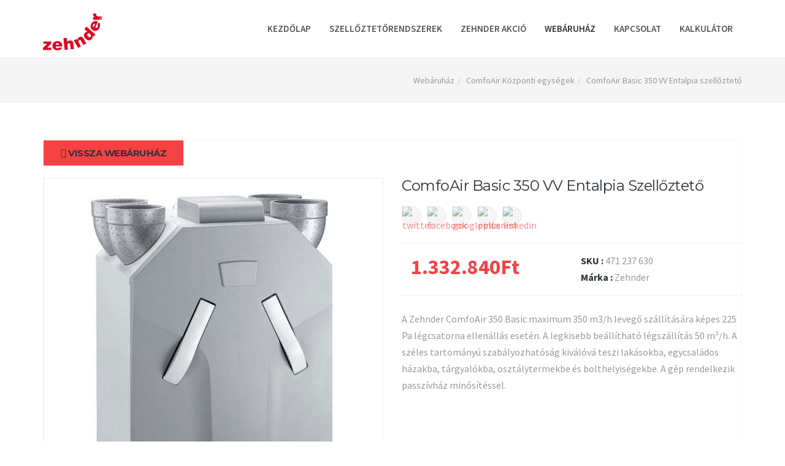

--- FILE ---
content_type: text/html; charset=utf-8
request_url: https://zehnder.bartokhaz.hu/webaruhaz/comfoair-basic-350-vv-erv-szellozteto-berendezes
body_size: 11799
content:
<!DOCTYPE html>
<html prefix="og: http://ogp.me/ns#" lang="hu-hu" dir="ltr"
	  class='com_j2store view-products task-view itemid-170 j31 mm-hover'>
<head>
<!-- Google tag (gtag.js) -->
<script async src="https://www.googletagmanager.com/gtag/js?id=G-B3H44JWBJB"></script>
<script>
  window.dataLayer = window.dataLayer || [];
  function gtag(){dataLayer.push(arguments);}
  gtag('js', new Date());

  gtag('config', 'G-B3H44JWBJB');
  gtag('config', 'AW-984652846');
</script>
	<base href="https://zehnder.bartokhaz.hu/webaruhaz/comfoair-basic-350-vv-erv-szellozteto-berendezes" />
	<meta http-equiv="content-type" content="text/html; charset=utf-8" />
	<meta name="image" content="https://zehnder.bartokhaz.hu/images/Zehnder/Termekek/comfoair-basic-350-szellozteto-berendezes.jpg" />
	<meta name="twitter:card" content="summary" />
	<meta name="twitter:title" content="ComfoAir Basic 350 VV Entalpia szellőztető ( 1.332.840Ft ) " />
	<meta name="twitter:image" content="https://zehnder.bartokhaz.hu/images/Zehnder/Termekek/comfoair-basic-350-szellozteto-berendezes.jpg" />
	<meta name="twitter:image:width" content="50" />
	<meta name="twitter:description" content="A Zehnder ComfoAir 350 Basic maximum 350 m3/h levegő" />
	<meta property="og:title" content="ComfoAir Basic 350 VV Entalpia szellőztető" />
	<meta property="og:site_name" content="Zehnder szellőztetőrendszerek webáruháza, kivitelezés" />
	<meta property="og:description" content="A Zehnder ComfoAir 350 Basic maximum 350 m3/h levegő szállítására képes 225 Pa légcsatorna ellenállás esetén. A legkisebb beállítható légszállítás 50..." />
	<meta property="og:url" content="https://zehnder.bartokhaz.hu/webaruhaz/comfoair-basic-350-vv-erv-szellozteto-berendezes" />
	<meta property="og:type" content="product" />
	<meta property="og:image" content="https://zehnder.bartokhaz.hu/images/Zehnder/Termekek/comfoair-basic-350-szellozteto-berendezes.jpg" />
	<meta property="product:original_price:amount" content="1332840.00000" />
	<meta property="product:original_price:currency" content="HUF" />
	<meta property="product:pretax_price:amount" content="1332840.00000" />
	<meta property="product:pretax_price:currency" content="HUF" />
	<meta property="product:weight:value" content="50.00000" />
	<meta property="product:weight:units" content="kg" />
	<meta property="product:sale_price:amount" content="1332840.00000" />
	<meta property="product:sale_price:currency" content="HUF" />
	<meta property="product:availability" content="InStock" />
	<meta property="product:brand" content="Zehnder" />
	<meta property="product:category" content="ComfoAir Központi egységek" />
	<meta name="description" content="A Zehnder ComfoAir 350 Basic maximum 350 m3/h levegő szállítására képes 225 Pa légcsatorna ellenállás esetén. A legkisebb beállítható légszállítás 50..." />
	<meta name="generator" content="Joomla! - Open Source Content Management" />
	<title>ComfoAir Basic 350 VV Entalpia szellőztető</title>
	<link href="/templates/too_buildup/favicon.ico" rel="shortcut icon" type="image/vnd.microsoft.icon" />
	<link href="/t3-assets/css/css-5c79e-60628.css" rel="stylesheet" type="text/css" media="all" />
	<link href="https://cdnjs.cloudflare.com/ajax/libs/simple-line-icons/2.4.1/css/simple-line-icons.min.css" rel="stylesheet" type="text/css" />
	<link href="/t3-assets/css/css-05be5-60629.css" rel="stylesheet" type="text/css" media="all" />
	<link href="/t3-assets/css/css-86aa6-95247.css" rel="stylesheet" type="text/css" media="all" />
	<link href="/t3-assets/css/css-e4c0f-26200.css" rel="stylesheet" type="text/css" media="all" />
	<link href="https://fonts.googleapis.com/css?family=Montserrat:400,700" rel="stylesheet" type="text/css" />
	<link href="https://fonts.googleapis.com/css?family=PT+Sans:400,700" rel="stylesheet" type="text/css" />
	<link href="https://fonts.googleapis.com/css?family=Source+Sans+Pro:400,300,600,400italic,600italic,700,700italic,900" rel="stylesheet" type="text/css" />
	<link href="/t3-assets/css/css-796bd-60635.css" rel="stylesheet" type="text/css" media="all" />
	<style type="text/css">

	</style>
	<script type="application/json" class="joomla-script-options new">{"csrf.token":"c3293fb85d1cdc2655c13e3953fd4193","system.paths":{"root":"","base":""}}</script>
	<script src="/t3-assets/js/js-5c1d2-26200.js" type="text/javascript"></script>
	<script src="/media/k2/assets/js/k2.frontend.js?v=2.11.20230505&sitepath=/" type="text/javascript"></script>
	<script src="/t3-assets/js/js-9d427-95322.js" type="text/javascript"></script>
	<script src="/components/com_jcomments/js/jcomments-v2.3.js?v=12" type="text/javascript"></script>
	<script src="/components/com_jcomments/libraries/joomlatune/ajax.js?v=4" type="text/javascript"></script>
	<script src="/t3-assets/js/js-f1c12-95322.js" type="text/javascript"></script>
	<script type="text/javascript">

		var j2storeURL = 'https://zehnder.bartokhaz.hu/';
		
			if(typeof(j2store) == 'undefined') {
				var j2store = {};
			}

	if(typeof(jQuery) != 'undefined') {
		jQuery.noConflict();
	}

	if(typeof(j2store.jQuery) == 'undefined') {
		j2store.jQuery = jQuery.noConflict();
	}

	if(typeof(j2store.jQuery) != 'undefined') {

		(function($) {
			$(document).ready(function(){
				//date, time, datetime

				if( $('.j2store_date').length ){
					$('.j2store_date').datepicker({dateFormat: 'yy-mm-dd'});
				}

				if($('.j2store_datetime').length){
					$('.j2store_datetime').datetimepicker({
							dateFormat: 'yy-mm-dd',
							timeFormat: 'HH:mm',
							
			currentText: 'Most',
			closeText: 'Kész',
			timeOnlyTitle: 'Válasszon időpontot',
			timeText: 'Idő',
			hourText: 'Óra',
			minuteText: 'Perc',
			secondText: 'Másodperc',
			millisecText: 'Tizedmásodperc',
			timezoneText: 'Időzóna'
			
					});
				}

				if($('.j2store_time').length){
					$('.j2store_time').timepicker({timeFormat: 'HH:mm', 
			currentText: 'Most',
			closeText: 'Kész',
			timeOnlyTitle: 'Válasszon időpontot',
			timeText: 'Idő',
			hourText: 'Óra',
			minuteText: 'Perc',
			secondText: 'Másodperc',
			millisecText: 'Tizedmásodperc',
			timezoneText: 'Időzóna'
			});
				}

			});
		})(j2store.jQuery);
	}
	jQuery(document).off("click.fb-start", "[data-trigger]");jQuery(document).off("click.fb-start", "[data-trigger]");if(typeof(j2store) == 'undefined') {
						var j2store = {};
				}
				if(typeof(j2store.jQuery) == 'undefined') {
				j2store.jQuery = jQuery.noConflict();
				}

				(function($) {
					$(document).ready(function() {
						if ($('#j2store-product-detail-tab').length > 0 ) {
							var label ='Reviews' ;
							var container = $('#j2store-product-detail-tab');
							var string =$('#jc').clone();
							$('#jc').remove();
							container.append('<li><a data-toggle=\'tab\' href=\'#j2store-comments\'>'+label+'</a></li>');
							$('.tab-content').append('<div itemprop=\'comments\' class=\'tab-pane\' id=\'j2store-comments\'></div>');
							var elements = $(string).map(function() {
								return $('#j2store-comments').append(this).html();
							}) ;
						}
					});
				})(j2store.jQuery);
				
		if (typeof(jQuery) !== 'undefined') {
		   jQuery(document).ready(function() {
		      jQuery("body").addClass("j2store-single-product-view view-product-33  comfoair-basic-350-vv-erv-szellozteto-berendezes");
		  });
		}
		jQuery(function($){ initTooltips(); $("body").on("subform-row-add", initTooltips); function initTooltips (event, container) { container = container || document;$(container).find(".hasTooltip").tooltip({"html": true,"container": "body"});} });
	</script>
	<script type="application/ld+json">
{
    "@context": "https:\/\/schema.org",
    "@type": "WebSite",
    "name": "Zehnder szell\u0151ztet\u0151rendszerek web\u00e1ruh\u00e1za, kivitelez\u00e9s",
    "url": "https:\/\/zehnder.bartokhaz.hu\/"
}
</script>
<script type="application/ld+json">
{
    "@context": "https:\/\/schema.org",
    "@type": "HomeAndConstructionBusiness",
    "@id": "https:\/\/zehnder.bartokhaz.hu\/homeandconstructionbusiness",
    "name": "Zehnder szell\u0151ztet\u0151rendszerek web\u00e1ruh\u00e1za, kivitelez\u00e9s",
    "url": "https:\/\/zehnder.bartokhaz.hu\/",
    "image": "https:\/\/zehnder.bartokhaz.hu\/images\/Zehnderfel\/comfoair-350.jpg",
    "telephone": "+36-20-491-9286",
    "address": {
        "@type": "PostalAddress",
        "streetAddress": "Margit krt. 3. I.\/4.",
        "addressLocality": "Budapest",
        "addressRegion": null,
        "postalCode": "1027",
        "addressCountry": null
    },
    "openingHoursSpecification": {
        "@type": "OpeningHoursSpecification",
        "dayOfWeek": [
            "Monday",
            "Tuesday",
            "Wednesday",
            "Thursday",
            "Friday",
            "Saturday",
            "Sunday"
        ],
        "opens": "00:00",
        "closes": "23:59"
    }
}
</script>

	
<!-- META FOR IOS & HANDHELD -->
	<meta name="viewport" content="width=device-width, initial-scale=1.0, maximum-scale=1.0, user-scalable=no"/>
	<style type="text/stylesheet">
		@-webkit-viewport   { width: device-width; }
		@-moz-viewport      { width: device-width; }
		@-ms-viewport       { width: device-width; }
		@-o-viewport        { width: device-width; }
		@viewport           { width: device-width; }
	</style>
	<script type="text/javascript">
		//<![CDATA[
		if (navigator.userAgent.match(/IEMobile\/10\.0/)) {
			var msViewportStyle = document.createElement("style");
			msViewportStyle.appendChild(
				document.createTextNode("@-ms-viewport{width:auto!important}")
			);
			document.getElementsByTagName("head")[0].appendChild(msViewportStyle);
		}
		//]]>
	</script>
<meta name="HandheldFriendly" content="true"/>
<meta name="apple-mobile-web-app-capable" content="YES"/>
<!-- //META FOR IOS & HANDHELD -->




<!-- Le HTML5 shim and media query for IE8 support -->


<!-- You can add Google Analytics here or use T3 Injection feature -->


<!--[if lt IE 9]>
<script src="//cdnjs.cloudflare.com/ajax/libs/html5shiv/3.7.3/html5shiv.min.js"></script>
<script type="text/javascript" src="/plugins/system/t3/base-bs3/js/respond.min.js"></script>
<![endif]-->
</head>

<body>

<div class="t3-wrapper"> <!-- Need this wrapper for off-canvas menu. Remove if you don't use of-canvas -->

   
 <!-- TOPBAR -->
  <!-- //TOPBAR -->


  
<!-- HEADER -->
<header id="t3-header" class="t3-header header-fixed" data-spy="affix" data-offset-top="110">
	<div class="container">
		<div class="row">
			<!-- LOGO -->
			<div class="col-xs-6 col-sm-3 logo">
				<div class="logo-image">
					<a href="/" title="Bartók Ház Kft.">
													<img class="logo-img" src="/images/zehnder_logo.png" alt="Bartók Ház Kft." />
																		<span>Bartók Ház Kft.</span>
					</a>
					<small class="site-slogan"></small>
				</div>
			</div>
			<!-- //LOGO -->
			
			<!-- MAIN NAVIGATION -->
			<nav id="t3-mainnav" class="col-xs-5 col-sm-9 pull-right">
				
					<div class="t3-nav-btn pull-right">
						
						<!-- OFFCANVAS -->
													<div class="pull-right">
															
<button class="btn btn-primary off-canvas-toggle hidden-lg " type="button" data-pos="right" data-nav="#t3-off-canvas" data-effect="off-canvas-effect-4">
  <i class="fa fa-bars"></i>
</button>

<!-- OFF-CANVAS SIDEBAR -->
<div id="t3-off-canvas" class="t3-off-canvas ">

  <div class="t3-off-canvas-header">
    <h2 class="t3-off-canvas-header-title">Sidebar</h2>
    <button type="button" class="close" data-dismiss="modal" aria-hidden="true">&times;</button>
  </div>

  <div class="t3-off-canvas-body">
    <div class="t3-module module " id="Mod162"><div class="module-inner"><div class="module-ct"><ul class="nav nav-pills nav-stacked menu">
<li class="item-101 default"><a href="/" class="">Kezdőlap</a></li><li class="item-155 deeper dropdown parent"><a href="/szelloztetorendszerek" class=" dropdown-toggle" data-toggle="dropdown">Szellőztetőrendszerek<em class="caret"></em></a><ul class="dropdown-menu"><li class="item-111"><a href="/szelloztetorendszerek/csaladi-hazak-kozponti-szelloztetese" class="">Családi házak központi szellőztetése</a></li><li class="item-146"><a href="/szelloztetorendszerek/lakasok-kozponti-szelloztetese" class="">Lakások központi szellőztetése</a></li><li class="item-137"><a href="/szelloztetorendszerek/egy-helyiseg-szelloztetese" class="">Egy helyiség szellőztetése</a></li><li class="item-283"><a href="/szelloztetorendszerek/zehnder-telepites" class="">Zehnder Telepítés</a></li></ul></li><li class="item-149"><a href="/zehnder-akcio" class="">Zehnder Akció</a></li><li class="item-170 current active deeper dropdown parent"><a href="/webaruhaz" class=" dropdown-toggle" data-toggle="dropdown">Webáruház<em class="caret"></em></a><ul class="dropdown-menu"><li class="item-396"><a href="/webaruhaz/ajanlatkero-kalkulator" class="">Ajánlatkérő kalkulátor</a></li></ul></li><li class="item-107"><a href="https://zehnder.bartokhaz.hu/kapcsolat" class="">Kapcsolat</a></li><li class="item-397"><a href="/webaruhaz/ajanlatkero-kalkulator" class="">Kalkulátor </a></li></ul>
</div></div></div>
  </div>

</div>
<!-- //OFF-CANVAS SIDEBAR -->

														</div>
												<!-- //OFFCANVAS -->
				
						<!-- Brand and toggle get grouped for better mobile display -->
						<div class="navbar-header pull-right hidden-xs">
						
													</div>
	
					
				<div class="pull-right">
						
									</div>
			
					</div>
				
				
				<div class="navbar navbar-default t3-mainnav pull-right hidden-sm hidden-xs">
			
								
					<div class="t3-navbar navbar-collapse collapse">
						<div  class="t3-megamenu animate fading"  data-duration="400" data-responsive="true">
<ul itemscope itemtype="http://www.schema.org/SiteNavigationElement" class="nav navbar-nav level0">
<li itemprop='name'  data-id="101" data-level="1">
<a itemprop='url' class=""  href="/"   data-target="#">Kezdőlap </a>

</li>
<li itemprop='name' class="dropdown mega" data-id="155" data-level="1">
<a itemprop='url' class=" dropdown-toggle"  href="/szelloztetorendszerek"   data-target="#" data-toggle="dropdown">Szellőztetőrendszerek <em class="caret"></em></a>

<div class="nav-child dropdown-menu mega-dropdown-menu"  ><div class="mega-dropdown-inner">
<div class="row">
<div class="col-xs-12 mega-col-nav" data-width="12"><div class="mega-inner">
<ul itemscope itemtype="http://www.schema.org/SiteNavigationElement" class="mega-nav level1">
<li itemprop='name'  data-id="111" data-level="2">
<a itemprop='url' class=""  href="/szelloztetorendszerek/csaladi-hazak-kozponti-szelloztetese"   data-target="#">Családi házak központi szellőztetése </a>

</li>
<li itemprop='name'  data-id="146" data-level="2">
<a itemprop='url' class=""  href="/szelloztetorendszerek/lakasok-kozponti-szelloztetese"   data-target="#">Lakások központi szellőztetése </a>

</li>
<li itemprop='name'  data-id="137" data-level="2">
<a itemprop='url' class=""  href="/szelloztetorendszerek/egy-helyiseg-szelloztetese"   data-target="#">Egy helyiség szellőztetése </a>

</li>
<li itemprop='name'  data-id="283" data-level="2">
<a itemprop='url' class=""  href="/szelloztetorendszerek/zehnder-telepites"   data-target="#">Zehnder Telepítés </a>

</li>
</ul>
</div></div>
</div>
</div></div>
</li>
<li itemprop='name'  data-id="149" data-level="1">
<a itemprop='url' class=""  href="/zehnder-akcio"   data-target="#">Zehnder Akció </a>

</li>
<li itemprop='name' class="current active dropdown mega" data-id="170" data-level="1">
<a itemprop='url' class=" dropdown-toggle"  href="/webaruhaz"   data-target="#" data-toggle="dropdown">Webáruház <em class="caret"></em></a>

<div class="nav-child dropdown-menu mega-dropdown-menu"  ><div class="mega-dropdown-inner">
<div class="row">
<div class="col-xs-12 mega-col-nav" data-width="12"><div class="mega-inner">
<ul itemscope itemtype="http://www.schema.org/SiteNavigationElement" class="mega-nav level1">
<li itemprop='name'  data-id="396" data-level="2">
<a itemprop='url' class=""  href="/webaruhaz/ajanlatkero-kalkulator"   data-target="#">Ajánlatkérő kalkulátor </a>

</li>
</ul>
</div></div>
</div>
</div></div>
</li>
<li itemprop='name'  data-id="107" data-level="1">
<a itemprop='url' class=""  href="https://zehnder.bartokhaz.hu/kapcsolat"   data-target="#">Kapcsolat </a>

</li>
<li itemprop='name'  data-id="397" data-level="1">
<a itemprop='url' class=""  href="/webaruhaz/ajanlatkero-kalkulator"   data-target="#">Kalkulátor</a>

</li>
</ul>
</div>

					</div>
			
				</div>
				
			</nav>
			<!-- //MAIN NAVIGATION -->

		</div>
	</div>
</header>
<!-- //HEADER -->

  
  
	<!-- NAV HELPER -->
	<nav class="wrap t3-navhelper ">
		<div class="container">
			

<div class="too-breadcrumb-title"><h4>ComfoAir Basic 350 VV Entalpia szellőztető</h4></div>

<ul class="breadcrumb">
	<li><a href="/webaruhaz" class="pathway">Webáruház</a><span class="divider"> </span></li><li><a href="/webaruhaz?filter_catid=9" class="pathway">ComfoAir Központi egységek</a><span class="divider"> </span></li><li class="active"><span>ComfoAir Basic 350 VV Entalpia szellőztető</span></li></ul>

		</div>
	</nav>
	<!-- //NAV HELPER -->

  
  
<div class="">

		
	
	
	

	
		
		
	

<div id="t3-mainbody" class="container t3-mainbody">
	<div class="row">

		<!-- MAIN CONTENT -->
		<div id="t3-content" class="t3-content col-xs-12">
						<div id="system-message-container">
	</div>

						<script type="text/javascript">
<!--
var jcomments=new JComments(48, 'com_content','/component/jcomments/');
jcomments.setList('comments-list');
//-->
</script>
<div id="jc">
<div id="comments"></div>
<h4>Szóljon hozzá!</h4>
<a id="addcomments" href="#addcomments"></a>
<form id="comments-form" name="comments-form" action="javascript:void(null);">
<p>
	<span>
		<input id="comments-form-name" type="text" name="name" value="" maxlength="20" size="22" tabindex="1" />
		<label for="comments-form-name">Név (kötelező)</label>
	</span>
</p>
<p>
	<span>
		<input id="comments-form-email" type="text" name="email" value="" size="22" tabindex="2" />
		<label for="comments-form-email">E-mail cím (kötelező)</label>
	</span>
</p>
<p>
	<span>
		<input id="comments-form-homepage" type="text" name="homepage" value="" size="22" tabindex="3" />
		<label for="comments-form-homepage">Weblap</label>
	</span>
</p>
<p>
	<span>
		<textarea id="comments-form-comment" name="comment" cols="65" rows="8" tabindex="5"></textarea>
	</span>
</p>
<p>
	<span>
		<input class="checkbox" id="comments-form-subscribe" type="checkbox" name="subscribe" value="1" tabindex="5" />
		<label for="comments-form-subscribe">Kérek értesítést a következő hozzászólásokról</label><br />
	</span>
</p>
<p>
	<span>
		<img class="captcha" onclick="jcomments.clear('captcha');" id="comments-form-captcha-image" src="/component/jcomments/captcha/70712" width="121" height="60" alt="Biztonsági kód" /><br />
		<span class="captcha" onclick="jcomments.clear('captcha');">Frissítés</span><br />
		<input class="captcha" id="comments-form-captcha" type="text" name="captcha_refid" value="" size="5" tabindex="6" /><br />
	</span>
</p>
<div id="comments-form-buttons">
	<div class="btn" id="comments-form-send"><div><a href="#" tabindex="7" onclick="jcomments.saveComment();return false;" title="Küldés (Ctrl+Enter)">Küldés (Ctrl+Enter)</a></div></div>
	<div class="btn" id="comments-form-cancel" style="display:none;"><div><a href="#" tabindex="8" onclick="return false;" title="Mégse">Mégse</a></div></div>
	<div style="clear:both;"></div>
</div>
<div>
	<input type="hidden" name="object_id" value="48" />
	<input type="hidden" name="object_group" value="com_content" />
</div>
</form>
<script type="text/javascript">
<!--
function JCommentsInitializeForm()
{
	var jcEditor = new JCommentsEditor('comments-form-comment', true);
	jcEditor.addCounter(1000, '', ' karakter maradt', 'counter');
	jcomments.setForm(new JCommentsForm('comments-form', jcEditor));
}

if (window.addEventListener) {window.addEventListener('load',JCommentsInitializeForm,false);}
else if (document.addEventListener){document.addEventListener('load',JCommentsInitializeForm,false);}
else if (window.attachEvent){window.attachEvent('onload',JCommentsInitializeForm);}
else {if (typeof window.onload=='function'){var oldload=window.onload;window.onload=function(){oldload();JCommentsInitializeForm();}} else window.onload=JCommentsInitializeForm;} 
//-->
</script>
<div id="comments-footer" align="center"><a href="http://www.joomlatune.com" title="JComments" target="_blank">JComments</a></div>
</div>
<div id="akeeba-renderjoomla">
<div class="j2store-single-product simple detail bs3">
				<div class="j2store-view-back-button">
			<a href="/webaruhaz" class="j2store-product-back-btn btn-primary btn btn-small btn-info">
				<i class="fa fa-chevron-left"> </i> Vissza Webáruház			</a>
		</div>
		<div itemscope itemtype="http://schema.org/Product" class="product-33 simple-product">
	<div class="row">
		<div class="col-sm-6">
			    <div class="j2store-mainimage">
                            
            <span class="zoom" id="j2store-item-main-image-33">
		  	 <img itemprop="image"
                  alt="ComfoAir Basic 350 VV Entalpia szellőztető"
                  title="ComfoAir Basic 350 VV Entalpia szellőztető"
                  class="j2store-product-main-image j2store-img-responsive"
                  src="https://zehnder.bartokhaz.hu/images/Zehnder/Termekek/comfoair-basic-350-szellozteto-berendezes.jpg"
                  width="500"
             />
		  	 </span>
            <script type="text/javascript">
                var main_image="https://zehnder.bartokhaz.hu/images/Zehnder/Termekek/comfoair-basic-350-szellozteto-berendezes.jpg";
                j2store.jQuery(document).ready(function(){
                    var enable_zoom = 1;
                    if(enable_zoom){
                        j2store.jQuery('#j2store-item-main-image-33').zoom();
                    }
                });
            </script>
            </div>


    
    <script>
        j2store.jQuery(document).ready(function(){
            j2store.jQuery( 'body' ).on( 'after_doAjaxFilter', function( e, product, response ){
                j2store.jQuery('img.zoomImg').remove();
                j2store.jQuery('#j2store-item-main-image-33').zoom();
            });
        });
    </script>
		</div>

		<div class="col-sm-6">
			
	<h4 itemprop="name" class="product-title">
		ComfoAir Basic 350 VV Entalpia szellőztető	</h4>

							<style type="text/css">
 .app_socialmedia img{
	width:12px;
}
</style>
<div id="j2store_app_shareButton">
			<a href="javascript:void(0);" class="app_socialmedia"  onclick="j2store_socialsharing_twitter_click('Hey Check this ! ComfoAir Basic 350 VV Entalpia szellőztető https://zehnder.bartokhaz.hu/webaruhaz/comfoair-basic-350-vv-erv-szellozteto-berendezes')">
							<img alt="twitter" src="https://zehnder.bartokhaz.hu/plugins/j2store/app_socialmedia/app_socialmedia/media/images/twitter.svg" />
			
		</a>
	
			<a href="javascript:void(0);" class="app_socialmedia"  onclick="j2store_socialsharing_facebook_click('Hey Check this ! ComfoAir Basic 350 VV Entalpia szellőztető https://zehnder.bartokhaz.hu/webaruhaz/comfoair-basic-350-vv-erv-szellozteto-berendezes')">
							<img  alt="facebook" src="https://zehnder.bartokhaz.hu/plugins/j2store/app_socialmedia/app_socialmedia/media/images/facebook.svg"/>
					 </a>
	
			<a href="javascript:void(0);"  class="app_socialmedia" onclick="j2store_socialsharing_google_click('Hey Check this ! ComfoAir Basic 350 VV Entalpia szellőztető https://zehnder.bartokhaz.hu/webaruhaz/comfoair-basic-350-vv-erv-szellozteto-berendezes')">
							<img alt="googleplus" src="https://zehnder.bartokhaz.hu/plugins/j2store/app_socialmedia/app_socialmedia/media/images/google_plus.svg"/>
					 </a>
	
				<a href="javascript:void(0);"  class="app_socialmedia" onclick="j2store_socialsharing_pinterest_click('Hey Check this ! ComfoAir Basic 350 VV Entalpia szellőztető https://zehnder.bartokhaz.hu/webaruhaz/comfoair-basic-350-vv-erv-szellozteto-berendezes','https://zehnder.bartokhaz.hu/images/Zehnder/Termekek/comfoair-basic-350-szellozteto-berendezes.jpg')">
									<img alt="pinterest" src="https://zehnder.bartokhaz.hu/plugins/j2store/app_socialmedia/app_socialmedia/media/images/pinterest.svg"/>
				
			 </a>
	
			<a href="javascript:void(0);" class="app_socialmedia" onclick="j2store_socialsharing_linkedin_click('Hey Check this ! ComfoAir Basic 350 VV Entalpia szellőztető https://zehnder.bartokhaz.hu/webaruhaz/comfoair-basic-350-vv-erv-szellozteto-berendezes')">
							<img alt="linkedin" src="https://zehnder.bartokhaz.hu/plugins/j2store/app_socialmedia/app_socialmedia/media/images/linkedin.svg"/>
					 </a>
		<div class="reset"></div>
</div>			
			<div class="price-sku-brand-container row">
				<div class="col-sm-6">
				
<div itemprop="offers" itemscope itemtype="https://schema.org/Offer" class="product-price-container">
		
						<div class="sale-price">							
				1.332.840Ft				
		</div>
		
		
	<meta itemprop="price" content="1332840.00000" />
	<meta itemprop="priceCurrency" content="HUF" />
	<link itemprop="availability" href="https://schema.org/InStock" />
</div>


    <div class="discount-percentage">
            </div>
				</div>

				<div class="col-sm-6">
																			<div class="product-sku">
		<span class="sku-text">SKU :</span>
		<span itemprop="sku" class="sku"> 471 237 630 </span>
	</div>
					
	<span class="manufacturer-brand-text">
		Márka :
	</span>
	<span class="manufacturer-brand">
		 Zehnder	</span>
	
									</div>
			</div>
			
			
				
	<div class="product-sdesc">
		<p>A Zehnder ComfoAir 350 Basic maximum 350 m3/h levegő szállítására képes 225 Pa légcsatorna ellenállás esetén. A legkisebb beállítható légszállítás 50 m³/h. A széles tartományú szabályozhatóság kiválóvá teszi lakásokba, egycsaládos házakba, tárgyalókba, osztálytermekbe és bolthelyiségekbe. A gép rendelkezik passzívház minősítéssel.</p>
	</div>

			
			
					</div>
	</div>
	
				<div class="row">
		<div class="col-sm-12">
			<ul class="nav nav-tabs" id="j2store-product-detail-tab">
									<li class="active"><a href="#description" data-toggle="tab">Leírás</a>
				
							</ul>

			<div class="tab-content">
								<div itemprop="description" class="tab-pane fade in active" id="description">
					
	<div class="product-sdesc">
		<p>A Zehnder ComfoAir 350 Basic maximum 350 m3/h levegő szállítására képes 225 Pa légcsatorna ellenállás esetén. A legkisebb beállítható légszállítás 50 m³/h. A széles tartományú szabályozhatóság kiválóvá teszi lakásokba, egycsaládos házakba, tárgyalókba, osztálytermekbe és bolthelyiségekbe. A gép rendelkezik passzívház minősítéssel.</p>
	</div>

					
	<div class="product-ldesc">
		
<p>Maximum légszállítás 350 m3/h (225 Pa mellett)</p>
<p>Entalpia hőcserélő</p>
<p>Nyári megkerülő ág, automatikusan működő<br /> EC motoros ventilátorok<br /> Kereszt-ellenáramú hőcserélő<br /> Beépített kijelző<br />Elektromos fagymentesítős kivitel<br /> Beépített szűrők (G4 finomságú), F8 finomságú szűrő (pollen) opció<br /> Négy darab elfordítható 45° ívű EPP anyagú csatlakozócsonkkal<br /> Passzívház minősítéssel rendelkezik<br /> Garanciaidő: 2 év</p>
<p>&nbsp;</p>
<p>Cikkszám: 471 237 630 (Bal), 471 237 635 (Jobb)</p>	</div>

				</div>
				
							</div>

		</div>
	</div>	
				</div>	

	
	
</div>

</div>
		</div>
		<!-- //MAIN CONTENT -->

	</div>
</div> 

	
		
		
	

	
		
	
	
</div>



  
<!-- BACK TOP TOP BUTTON -->
<div id="back-to-top" data-spy="affix" data-offset-top="300" class="back-to-top hidden-xs hidden-sm affix-top">
  <button class="btn btn-primary" title="Back to Top"><i class="fa fa-chevron-up"></i></button>
</div>


<!-- FOOTER -->
<footer id="t3-footer" class="wrap t3-footer">

			<!-- FOOT NAVIGATION -->
		<div class="container">
				<!-- SPOTLIGHT -->
	<div class="t3-spotlight t3-footnav  row">
					<div class=" col-lg-3 col-md-3 col-sm-3 col-xs-12">
								<div class="t3-module module " id="Mod113"><div class="module-inner"><h3 class="module-title "><span>Elérhetőségeink</span></h3><div class="module-ct">

<div class="custom"  >
	<div class="footer-address">
<div><em class="fa fa-home"> </em>Bartók Ház Kft.</div>
<div><em class="fa fa-globe"> </em>1027 Budapest, Margit krt. 3. I./4.</div>
<div><em class="fa fa-envelope-o"> </em>zehnder.bartokhaz@gmail.com</div>
<div><em class="fa fa-phone"> </em>+36-20-491-9286</div>
</div></div>
</div></div></div><div class="t3-module module " id="Mod180"><div class="module-inner"><h3 class="module-title "><span>CookiesAccept</span></h3><div class="module-ct"><!--googleoff: all-->
<div id="ca_banner" 
    style="bottom:0px;
        height:auto;    ">
    <h2 style="
		">Tájékoztatjuk, hogy oldalunk működéséhez "süti"-ket használ.</h2> 
    <p style="
				">A sütik segítenek a webáruház működésében, illetve javítják a felhasználói élményt.        							<span class="infoplus info_modal" style="color:#4e5156;">További információ</span>
					        </p>
    <div class="accept" style="">Rendben</div>
</div>
<div id="ca_info" style="height:306px;
line-height:20px;">
    <div class="ca_info_close" style="background: #0089f2 url('/modules/mod_cookiesaccept/img/close.png');"></div>
        <div id="ca_info_plus" style="">
            <p style="color: #333333; font-family: Tahoma, Helvetica, Arial, sans-serif; font-size: 12.16px; font-style: normal; font-weight: 400; letter-spacing: normal; text-align: start; text-indent: 0px; text-transform: none; white-space: normal; word-spacing: 0px;">A Weboldal látogatása során, illetve az ott elérhető Szolgáltatások igénybevételekor, a Felhasználó által adott hozzájárulás esetén egy vagy több karaktersorozatból álló azonosító file („süti” vagy „cookie”) kerül elhelyezésre a Felhasználó végberendezésén, számítógépén. A cookie által a Felhasználó böngészője egyedileg azonosíthatóvá válik. A HappyGreen.hu ezek alapján a Felhasználóknak a Weboldal használatával, böngészési szokásaival kapcsolatos adatait kezeli, és tárolja a munkamenet során megadott adatokat. A cookie-k használatát a Felhasználó a Weblapon megjelenő felugró ablak segítségével hagyhatja jóvá.</p>
<p style="color: #333333; font-family: Tahoma, Helvetica, Arial, sans-serif; font-size: 12.16px; font-style: normal; font-weight: 400; letter-spacing: normal; text-align: start; text-indent: 0px; text-transform: none; white-space: normal; word-spacing: 0px;">A cookie-k lehetnek „állandó” vagy „ideiglenes” típusúak. Az állandó cookie-t a böngésző egy meghatározott időpontig, lejáratáig tárolja, feltéve, hogy azt a Felhasználó nem törli vagy tiltja le, míg az ideiglenes cookie a böngésző becsukásával, az adott munkamenet végével, automatikusan törlődik. Amennyiben a cookie állandó (vagyis nem ideiglenes) jelleggel kerül elhelyezésére, az adatokat a Szolgáltató 1 évig, illetve addig kezeli, amíg a Felhasználó a hozzájárulását jelen Adatvédelmi Szabályzat feltételei szerint vissza nem vonja. A jelen pontban meghatározott célból kezelt adatokat a Társaság haladéktalanul törli, ha az adatkezelési cél megszűnt, vagy a Felhasználó így rendelkezik.</p>
<p style="color: #333333; font-family: Tahoma, Helvetica, Arial, sans-serif; font-size: 12.16px; font-style: normal; font-weight: 400; letter-spacing: normal; text-align: start; text-indent: 0px; text-transform: none; white-space: normal; word-spacing: 0px;">A cookie-k a felhasználói élmény testre szabásához, a személyre szabott kiszolgálás érdekében, a Weblapon elérhető, információs társadalommal összefüggő (elektronikus kereskedelmi) szolgáltatások személyre szabott nyújtása érdekében, a Felhasználók azonosítása, a részükre kedvezőbb, érdeklődésüknek megfelelő tartalmak kialakítása és elérhetővé tétele érdekében kerülnek alkalmazásra. A cookie-k által felvett adatok kezelésének célja továbbá a látogatottsági információk gyűjtése, statisztikák készítése.</p>
<p style="color: #333333; font-family: Tahoma, Helvetica, Arial, sans-serif; font-size: 12.16px; font-style: normal; font-weight: 400; letter-spacing: normal; text-align: start; text-indent: 0px; text-transform: none; white-space: normal; word-spacing: 0px;">A cookie-k általi adatkezelés célja a felhasználói élmény testre szabása, így azok a személyre szabott kiszolgálás érdekében, a Weblapon elérhető, információs társadalommal összefüggő (elektronikus kereskedelmi) szolgáltatások személyre szabott nyújtása érdekében, továbbá a Felhasználók azonosítása, a részükre kedvezőbb, érdeklődésüknek megfelelő tartalmak kialakítása és elérhetővé tétele érdekében, valamint azért kerülnek alkalmazásra, hogy az azonosítást követő bejelentkezést követően a Felhasználó a belépéshez kötött funkciókat használhassa. A cookie-k által felvett adatok kezelésének célja továbbá látogatottsági információk gyűjtése, statisztikák készítése. A Társaság a Weblapról begyűjtött cookie-információk segítségével követni tudja az új és visszatérő látogatók számát, statisztikákat tud készíteni a Weboldalon érzékelt aktivitásról, a Felhasználók által felkeresett oldalakról, így jobban megismerheti a használati szokásokat, továbbá lehetősége nyílik információkat elemezni, hogy ezzel is elősegíthesse a Weblap szolgáltatásainak fejlesztését és javítását.</p>
<p style="color: #333333; font-family: Tahoma, Helvetica, Arial, sans-serif; font-size: 12.16px; font-style: normal; font-weight: 400; letter-spacing: normal; text-align: start; text-indent: 0px; text-transform: none; white-space: normal; word-spacing: 0px;">A Weblap, illetve a Weboldalon keresztül a Társaság külső szolgáltatók (Google Analytics/Adwords Remarketing) követő kódokat használnak annak érdekében, hogy a felhasználási statisztikákat később feldolgozva tudjuk javítani a szolgáltatás minőségét. A külső szolgáltatók ezen cookie-k segítségével tárolják, ha a Felhasználó korábban már látogatást tett a HappyGreen.hu webhelyén, és ez alapján keresési, felhasználási statisztikákat készít a Szolgáltató számára. A Weblap vizuális hirdetéseken alapuló Google Analytics funkciókat alkalmaz. A Weblap hirdetéseit külső szolgáltatók is megjeleníthetik internetes webhelyeiken. A Weboldal és külső szolgáltatói saját cookie-kat és harmadik féltől származó cookie-kat használnak együttesen a Felhasználók által tett korábbi látogatások alapján történő tájékozódásra, a hirdetések optimalizálására és részükre történő megjelenítésére.</p>
<p style="color: #333333; font-family: Tahoma, Helvetica, Arial, sans-serif; font-size: 12.16px; font-style: normal; font-weight: 400; letter-spacing: normal; text-align: start; text-indent: 0px; text-transform: none; white-space: normal; word-spacing: 0px;">A Weboldalon alkalmazott cookie-k típusuk, funkcióik szerint:</p>
<ul style="color: #333333; font-family: Tahoma, Helvetica, Arial, sans-serif; font-size: 12.16px; font-style: normal; font-weight: 400; letter-spacing: normal; text-align: start; text-indent: 0px; text-transform: none; white-space: normal; word-spacing: 0px;">
<li>analítika, követés cookie</li>
<li>weboldalon keresztül követés</li>
<li>bejelentkezési, felhasználó azonosító session cookie</li>
</ul>
<p style="color: #333333; font-family: Tahoma, Helvetica, Arial, sans-serif; font-size: 12.16px; font-style: normal; font-weight: 400; letter-spacing: normal; text-align: start; text-indent: 0px; text-transform: none; white-space: normal; word-spacing: 0px;">A Felhasználó a böngészőjében képes törölni a sütit a saját számítógépéről, valamint annak alkalmazását le is tilthatja. A sütiket jellemzően a böngészők Eszközök / Beállítások menüjében az Adatvédelem beállítások alatt lehet kezelni. A legtöbb böngésző alapértelmezés szerint automatikusan elfogadja a cookie-kat, de a böngésző biztonsági beállításának (tiltás / visszavonás) módosításával a Felhasználó elutasíthatja, illetve kiválogathatja azokat. A Felhasználó a Google Analytics hirdetési funkcióit a Google fiókjába történő belépésével tilthatja le, vagy szabhatja személyre.</p>
<p style="color: #333333; font-family: Tahoma, Helvetica, Arial, sans-serif; font-size: 12.16px; font-style: normal; font-weight: 400; letter-spacing: normal; text-align: start; text-indent: 0px; text-transform: none; white-space: normal; word-spacing: 0px;">A cookie-k által gyűjtött adatok kezelését a Társaság az igénybevevő önkéntes hozzájárulása alapján kezeli. Azonban amennyiben a cookie-k használatát a Felhasználó letiltja, illetve annak elhelyezéséhez és használatához nem járul hozzá, abban az esetben nem feltétlenül biztosított a Weblap valamennyi funkciójának zavartalan használata, ez bizonyos Szolgáltatások igénybevételét korlátozhatja vagy megakadályozhatja.</p>
<p style="color: #333333; font-family: Tahoma, Helvetica, Arial, sans-serif; font-size: 12.16px; font-style: normal; font-weight: 400; letter-spacing: normal; text-align: start; text-indent: 0px; text-transform: none; white-space: normal; word-spacing: 0px;">Az adatkezelés önkéntes hozzájáruláson alapul: Az adatkezelés jogalapja az Infotv. 5. § (1) a.) pontja alapján az érintett önkéntes hozzájárulása, továbbá az elektronikus hírközlésről szóló 2003. évi C. törvény 155.§ (4) bekezdése szerinti hozzájárulás.</p>        </div>
</div>


<script type="text/javascript">
    jQuery(document).ready(function () { 
	
	function setCookie(c_name,value,exdays)
	{
		var exdate=new Date();
		exdate.setDate(exdate.getDate() + exdays);
		var c_value=escape(value) + ((exdays==null) ? "" : "; expires="+exdate.toUTCString()) + "; path=/";
		document.cookie=c_name + "=" + c_value;
	}
	
	function readCookie(name) {
		var nameEQ = name + "=";
		var ca = document.cookie.split(';');
		for(var i=0;i < ca.length;i++) {
			var c = ca[i];
			while (c.charAt(0)==' ') c = c.substring(1,c.length);
			if (c.indexOf(nameEQ) == 0) return c.substring(nameEQ.length,c.length);
			}
		return null;
	}
    
	var $ca_banner = jQuery('#ca_banner');
    var $ca_infoplus = jQuery('.infoplus.info_modal');
    var $ca_info = jQuery('#ca_info');
    var $ca_info_close = jQuery('.ca_info_close');
    var $ca_infoaccept = jQuery('.accept');
    
	var cookieaccept = readCookie('cookieaccept');
	if(!(cookieaccept == "yes")){
	
		$ca_banner.delay(1000).slideDown('fast'); 
        $ca_infoplus.click(function(){
            $ca_info.fadeIn("fast");
        });
        $ca_info_close.click(function(){
            $ca_info.fadeOut("slow");
        });
        $ca_infoaccept.click(function(){
			setCookie("cookieaccept","yes",365);
            jQuery.post('https://zehnder.bartokhaz.hu/webaruhaz/comfoair-basic-350-vv-erv-szellozteto-berendezes', 'set_cookie=1', function(){});
            $ca_banner.slideUp('slow');
            $ca_info.fadeOut("slow");
        });
       } 
    });
</script>
<!--googleon: all-->
</div></div></div>
							</div>
					<div class=" col-lg-3 col-md-3 col-sm-3 col-xs-12">
								<div class="t3-module module " id="Mod177"><div class="module-inner"><h3 class="module-title "><span>Tervező partnerünk</span></h3><div class="module-ct">

<div class="custom"  >
	<div class="footer-address">
<div><a href="http://csigaterv.hu" target="blank"><img class="border_img2" style="display: block; margin-left: auto; margin-right: auto;" src="/images/Csigaterv_Logo.png" alt="Csigaterv" border="0" /></a></div>
</div></div>
</div></div></div>
							</div>
					<div class=" col-lg-3 col-md-3 col-sm-3 col-xs-12">
								<div class="t3-module module " id="Mod176"><div class="module-inner"><h3 class="module-title "><span>Bisnode Tanúsítvány</span></h3><div class="module-ct">

<div class="custom"  >
	<div class="footer-address">
<div>
<p><a href="/images/Bisnode_Bartokhaz_2019.pdf" target="_blank" rel="noopener noreferrer"> <img style="border: 0px solid black; display: block; margin-left: auto; margin-right: auto;" title="A Bisnode tanúsítvánnyal rendelkező cégekkel az üzletkötés kockázata alacsony. A minősítés 100 éves nemzetközi tapasztalattal rendelkező, több száz változót figyelembe vevő Bisnode minősítési rendszeren alapul. A tanúsítvány az aktuális állapotot jelzi, és naponta frissül. " src="/images/bisnode.png" alt="bisnode" height="120" /> </a></p>
</div>
</div></div>
</div></div></div>
							</div>
					<div class=" col-lg-3 col-md-3 col-sm-3 col-xs-12">
								<div class="t3-module module " id="Mod114"><div class="module-inner"><h3 class="module-title "><span>Új Széchenyi Terv</span></h3><div class="module-ct">

<div class="custom"  >
	<div class="footer-address">
<div><a href="/images/szechenyi_terv.pdf" target="blank"><img class="border_img2" style="display: block; margin-left: auto; margin-right: auto;" src="/images/Uj-Szechenyi-Terv_Logo.png" alt="Új Széchenyi Terv" border="0" /></a></div>
</div></div>
</div></div></div>
							</div>
			</div>
<!-- SPOTLIGHT -->
		</div>
		<!-- //FOOT NAVIGATION -->
	
	<div class="t3-copyright">
		<div class="container">
			<div class="row">
				<!-- //COPYRIGHTS -->
				<div class="col-lg-7 col-md-7 col-sm-7 col-xs-12">
					<div class="col-md-12 copyright ">
						<div class="module">
	<small>Copyright &#169; 2026 Zehnder szellőztetőrendszerek webáruháza, kivitelezés. Minden jog fenntartva. </small>
	<small></small>
</div>

					</div>
				</div>
				<div class="col-lg-5 col-md-5 col-sm-5 col-xs-12">	
																<div class="too-footer-info ">
							<ul class="nav nav-pills nav-stacked menu">
<li class="item-188"><a href="/szelloztetes" class="">Szerződési feltételek</a></li><li class="item-189"><a href="/adatkezelesi-tajekoztato" class="">Adatkezelési tájékoztató</a></li></ul>

						</div>
									</div>	
			</div>
		</div>
	</div>

</footer>
<!-- //FOOTER -->


</div>


<!-- Style Switcher
================================================== -->

<section id="style-switcher">
  <span><i class="fa fa-cog fa-spin"></i></span>
  <h2>Style Selector </h2>
  <div>
    <h3>Layout Style</h3>
    <div class="layout-style">
      <select id="layout-style">
        <option value="1">Wide</option>
        <option value="2">Boxed</option>
      </select>
    </div>
    <h3>Predefined Colors</h3>
    <ul class="colors" id="colors">
	  <li><a href="/index.php" class="yellow" ></a></li>
      <li><a href="/index.php/orange" class="orange"></a></li>
      <li><a href="/index.php/lightyellow" class="lightyellow"></a></li>     
      <li><a href="/index.php/blue" class="blue"></a></li>
      <li><a href="/index.php/red" class="red-color"></a></li>
      <li><a href="/index.php/green" class="green"></a></li>
      <li><a href="/index.php/gold" class="gold"></a></li>
      <li><a href="/index.php/violet" class="violet"></a></li> 
      <li><a href="/index.php/turquoise" class="turquoise"></a></li>
    </ul>
    <h3>Background Image</h3>
    <ul class="colors bg" id="bg">
      <li><a href="#" class="bg1"></a></li>
      <li><a href="#" class="bg2"></a></li>
      <li><a href="#" class="bg3"></a></li>
      <li><a href="#" class="bg4"></a></li>
      <li><a href="#" class="bg5"></a></li>
      <li><a href="#" class="bg6"></a></li>
    </ul>
  </div>
</section>


</body>

</html>

--- FILE ---
content_type: text/css
request_url: https://zehnder.bartokhaz.hu/t3-assets/css/css-05be5-60629.css
body_size: -183
content:


/*===============================
/templates/too_buildup/css/k2.css
================================================================================*/


--- FILE ---
content_type: text/css
request_url: https://zehnder.bartokhaz.hu/t3-assets/css/css-e4c0f-26200.css
body_size: 34005
content:


/*===============================
/templates/system/css/system.css
================================================================================*/
@import url(/media/system/css/system.css); .system-unpublished,tr.system-unpublished{background:#e8edf1;border-top:4px solid #c4d3df;border-bottom:4px solid #c4d3df}span.highlight{background-color:#FFFFCC;font-weight:bold;padding:1px 0}.img-fulltext-float-right{float:right;margin-left:10px;margin-bottom:10px}.img-fulltext-float-left{float:left;margin-right:10px;margin-bottom:10px}.img-fulltext-float-none{}.img-intro-float-right{float:right;margin-left:5px;margin-bottom:5px}.img-intro-float-left{float:left;margin-right:5px;margin-bottom:5px}.img-intro-float-none{}


/*===============================
/templates/too_buildup/local/css/themes/red/template.css
================================================================================*/
@media (max-width:767px){.always-show .mega > .mega-dropdown-menu,.always-show .dropdown-menu{display:block !important;position:static}.open .dropdown-menu{display:block}}.t3-logo,.t3-logo-small{display:block;text-decoration:none;text-align:left;background-repeat:no-repeat;background-position:center}.t3-logo{width:182px;height:50px}.t3-logo-small{width:60px;height:30px}.t3-logo,.t3-logo-color{background-image:url("//static.joomlart.com/images/jat3v3-documents/logo-complete/t3logo-big-color.png")}.t3-logo-small,.t3-logo-small.t3-logo-color{background-image:url("//static.joomlart.com/images/jat3v3-documents/logo-complete/t3logo-small-color.png")}.t3-logo-dark{background-image:url("//static.joomlart.com/images/jat3v3-documents/logo-complete/t3logo-big-dark.png")}.t3-logo-small.t3-logo-dark{background-image:url("//static.joomlart.com/images/jat3v3-documents/logo-complete/t3logo-small-dark.png")}.t3-logo-light{background-image:url("//static.joomlart.com/images/jat3v3-documents/logo-complete/t3logo-big-light.png")}.t3-logo-small.t3-logo-light{background-image:url("//static.joomlart.com/images/jat3v3-documents/logo-complete/t3logo-small-light.png")}@media (max-width:767px){.logo-control .logo-img-sm{display:block}.logo-control .logo-img{display:none}}@media (min-width:768px){.logo-control .logo-img-sm{display:none}.logo-control .logo-img{display:block}}#community-wrap .collapse{position:relative;height:0;overflow:hidden;display:block}.body-data-holder:before{display:none;content:"grid-float-breakpoint:768px screen-xs:480px screen-sm:768px screen-md:992px screen-lg:1200px"}body{font-family:'Source Sans Pro',Arial,sans-serif;font-weight:400;line-height:1.7;color:#999999;font-size:16px}input,button,select,textarea{font-family:inherit;font-size:inherit;line-height:inherit}a{color:#f64243;text-decoration:none;outline:none;-webkit-backface-visibility:hidden;-o-transition:all 0.3s ease-out;-ms-transition:all 0.3s ease-out;-moz-transition:all 0.3s ease-out;-webkit-transition:all 0.3s ease-out;transition:all 0.3s ease-out}a:hover,a:focus{color:#e10b0c;text-decoration:none;outline:none}a:focus{outline:thin dotted;outline:5px auto -webkit-focus-ring-color;outline-offset:-2px}img{vertical-align:middle}th,td{line-height:1.42857143;text-align:left;vertical-align:top}th{font-weight:bold}td,tr td{border-top:1px solid #dddddd}.cat-list-row0:hover,.cat-list-row1:hover{background:#f5f5f5}.cat-list-row1,tr.cat-list-row1 td{background:#f9f9f9}table.contentpane,table.tablelist,table.category,table.admintable,table.blog{width:100%}table.contentpaneopen{border:0}.star{color:#eeb313}.red{color:#f64243}hr{margin-top:22px;margin-bottom:22px;border:0;border-top:1px solid #eeeeee}.wrap{width:auto;clear:both}.center,.table td.center,.table th.center{text-align:center}.element-invisible{position:absolute;padding:0;margin:0;border:0;height:1px;width:1px;overflow:hidden}h1,h2,h3,h4,h5,h6,.h1,.h2,.h3,.h4,.h5,.h6{font-family:'Montserrat',sans-serif;font-weight:500;line-height:1.1;color:#2d3338;letter-spacing:-0.5px}h1 small,h2 small,h3 small,h4 small,h5 small,h6 small,.h1 small,.h2 small,.h3 small,.h4 small,.h5 small,.h6 small,h1 .small,h2 .small,h3 .small,h4 .small,h5 .small,h6 .small,.h1 .small,.h2 .small,.h3 .small,.h4 .small,.h5 .small,.h6 .small{font-weight:normal;line-height:1;color:#999999}h1,.h1,h2,.h2,h3,.h3{margin-top:22px;margin-bottom:11px}h1 small,.h1 small,h2 small,.h2 small,h3 small,.h3 small,h1 .small,.h1 .small,h2 .small,.h2 .small,h3 .small,.h3 .small{font-size:65%}h4,.h4,h5,.h5,h6,.h6{margin-top:11px;margin-bottom:11px}h4 small,.h4 small,h5 small,.h5 small,h6 small,.h6 small,h4 .small,.h4 .small,h5 .small,.h5 .small,h6 .small,.h6 .small{font-size:75%}h1,.h1{font-size:41px}h2,.h2{font-size:34px}h3,.h3{font-size:28px}h4,.h4{font-size:20px}h5,.h5{font-size:16px}h6,.h6{font-size:14px}p{margin:0 0 11px}.lead{margin-bottom:22px;font-size:18px;font-weight:200;line-height:1.4}@media (min-width:768px){.lead{font-size:24px}}small,.small{font-size:85%}cite{font-style:normal}.text-left{text-align:left}.text-right{text-align:right}.text-center{text-align:center}.text-justify{text-align:justify}.text-muted{color:#999999}.text-primary{color:#f64243}a.text-primary:hover{color:#f41113}.text-success{color:#468847}a.text-success:hover{color:#356635}.text-info{color:#3a87ad}a.text-info:hover{color:#2d6987}.text-warning{color:#c09853}a.text-warning:hover{color:#a47e3c}.text-danger{color:#b94a48}a.text-danger:hover{color:#953b39}.bg-primary{color:#fff;background-color:#f64243}a.bg-primary:hover{background-color:#f41113}.bg-success{background-color:#dff0d8}a.bg-success:hover{background-color:#c1e2b3}.bg-info{background-color:#d9edf7}a.bg-info:hover{background-color:#afd9ee}.bg-warning{background-color:#fcf8e3}a.bg-warning:hover{background-color:#f7ecb5}.bg-danger{background-color:#f2dede}a.bg-danger:hover{background-color:#e4b9b9}.highlight{background-color:#FFC;font-weight:bold;padding:1px 4px}.page-header{padding-bottom:10px;margin:44px 0 22px;border-bottom:1px solid #eeeeee}ul,ol{margin-top:0;margin-bottom:11px}ul ul,ol ul,ul ol,ol ol{margin-bottom:0}.list-unstyled{padding-left:0;list-style:none}.list-inline{padding-left:0;list-style:none;margin-left:-5px}.list-inline > li{display:inline-block;padding-left:5px;padding-right:5px}dl{margin-top:0;margin-bottom:22px}dt,dd{line-height:1.42857143}dt{font-weight:bold}dd{margin-left:0}@media (min-width:768px){.dl-horizontal dt{float:left;width:160px;clear:left;text-align:right;overflow:hidden;text-overflow:ellipsis;white-space:nowrap}.dl-horizontal dd{margin-left:180px}}abbr[title],abbr[data-original-title]{cursor:help;border-bottom:1px dotted #999999}.initialism{font-size:90%;text-transform:uppercase}blockquote{padding:22px 22px;margin:22px 0 22px;font-size:20px;border-left:5px solid #f64243;font-style:italic;background:#f5f5f5}blockquote p:last-child,blockquote ul:last-child,blockquote ol:last-child{margin-bottom:0}blockquote footer,blockquote small,blockquote .small{display:block;font-size:80%;line-height:1.42857143;color:#999999}blockquote footer:before,blockquote small:before,blockquote .small:before{content:'\2014 \00A0'}.blockquote-reverse,blockquote.pull-right{padding-right:15px;padding-left:0;border-right:5px solid #eeeeee;border-left:0;text-align:right}.blockquote-reverse footer:before,blockquote.pull-right footer:before,.blockquote-reverse small:before,blockquote.pull-right small:before,.blockquote-reverse .small:before,blockquote.pull-right .small:before{content:''}.blockquote-reverse footer:after,blockquote.pull-right footer:after,.blockquote-reverse small:after,blockquote.pull-right small:after,.blockquote-reverse .small:after,blockquote.pull-right .small:after{content:'\00A0 \2014'}blockquote:before,blockquote:after{content:""}address{margin-bottom:22px;font-style:normal;line-height:1.42857143}code,kbd,pre,samp{font-family:Monaco,Menlo,Consolas,"Courier New",monospace}.btn-actions{text-align:center}.features-list{margin-top:66px}.features-list .page-header{border:0;text-align:center}.features-list .page-header h1{font-size:48px}.features-list .feature-row{overflow:hidden;min-height:200px;color:#696f72;border-top:1px solid #e0e2e3;padding:66px 0 0;text-align:center}.features-list .feature-row:last-child{border-bottom:1px solid #e0e2e3;margin-bottom:66px}.features-list .feature-row h3{font-size:32px}.features-list .feature-row div:first-child{padding-left:0}.features-list .feature-row div:last-child{padding-right:0}.features-list .feature-row div:first-child.feature-img img{float:left}.features-list .feature-row div:last-child.feature-img img{float:right}.jumbotron h2{font-size:48px}.jumbotron iframe{margin-top:22px}.form-control:focus{border-color:#66afe9;outline:0;-webkit-box-shadow:inset 0 1px 1px rgba(0,0,0,.075),0 0 8px rgba(102,175,233,0.6);box-shadow:inset 0 1px 1px rgba(0,0,0,.075),0 0 8px rgba(102,175,233,0.6)}.form-control::-moz-placeholder{color:#999999;opacity:1}.form-control:-ms-input-placeholder{color:#999999}.form-control::-webkit-input-placeholder{color:#999999}textarea.form-control{height:auto}.form-group{margin-bottom:22px}.radio label,.checkbox label{display:inline}.form-control-static{margin-bottom:0}@media (min-width:768px){.form-inline .form-group{display:inline-block}.form-inline .form-control{display:inline-block}.form-inline .radio input[type="radio"],.form-inline .checkbox input[type="checkbox"]{float:none}}.form-horizontal .control-label,.form-horizontal .radio,.form-horizontal .checkbox,.form-horizontal .radio-inline,.form-horizontal .checkbox-inline{margin-top:0;margin-bottom:0;padding-top:7px}.form-horizontal .form-control-static{padding-top:7px}.btn{font-family:'Montserrat',sans-serif;font-size:15px;font-weight:700;text-transform:uppercase;letter-spacing:-0.5px;-webkit-backface-visibility:hidden;-o-transition:all 0.3s ease-out;-ms-transition:all 0.3s ease-out;-moz-transition:all 0.3s ease-out;-webkit-transition:all 0.3s ease-out;transition:all 0.3s ease-out;border-radius:1px;padding:10px 28px;border:none}.btn-default{background-color:#eeeeee;color:#2d3338}.btn-default:hover,.btn-default:focus{background-color:#2d3338;color:#ffffff}.btn-primary{background-color:#f64243 !important;color:#2d3338 !important}.btn-primary:hover,.btn-primary:focus{background-color:#2d3338 !important;color:#ffffff !important}.btn-border{background-color:transparent !important;color:#2d3338 !important;border:2px solid #2d3338}.btn-border:hover,.btn-border:focus{background-color:#ffffff !important;border:2px solid #ffffff !important;color:#2d3338 !important}.btn-slideshow{background-color:transparent !important;color:#ffffff !important;border:2px solid #ffffff;margin-left:10px;padding:8px 26px}.btn-slideshow:hover,.btn-slideshow:focus{background-color:#ffffff !important;border:2px solid #ffffff !important;color:#2d3338 !important}.btn-slideshow2{background-color:transparent !important;color:#2d3338 !important;border:2px solid #2d3338;margin-left:10px;padding:8px 26px}.btn-slideshow2:hover,.btn-slideshow2:focus{background-color:#f64243 !important;border:2px solid #f64243 !important;color:#2d3338 !important}.btn-inverse{color:#ffffff;background-color:#828282;border-color:#757575}.btn-inverse:hover,.btn-inverse:focus,.btn-inverse.focus,.btn-inverse:active,.btn-inverse.active,.open > .dropdown-toggle.btn-inverse{color:#ffffff;background-color:#696969;border-color:#575757}.btn-inverse:active,.btn-inverse.active,.open > .dropdown-toggle.btn-inverse{background-image:none}.btn-inverse.disabled,.btn-inverse[disabled],fieldset[disabled] .btn-inverse,.btn-inverse.disabled:hover,.btn-inverse[disabled]:hover,fieldset[disabled] .btn-inverse:hover,.btn-inverse.disabled:focus,.btn-inverse[disabled]:focus,fieldset[disabled] .btn-inverse:focus,.btn-inverse.disabled.focus,.btn-inverse[disabled].focus,fieldset[disabled] .btn-inverse.focus,.btn-inverse.disabled:active,.btn-inverse[disabled]:active,fieldset[disabled] .btn-inverse:active,.btn-inverse.disabled.active,.btn-inverse[disabled].active,fieldset[disabled] .btn-inverse.active{background-color:#828282;border-color:#757575}.btn-inverse .badge{color:#828282;background-color:#ffffff}.btn-block + .btn-block{margin-top:5px}select::-moz-placeholder,textarea::-moz-placeholder,input[type="text"]::-moz-placeholder,input[type="password"]::-moz-placeholder,input[type="datetime"]::-moz-placeholder,input[type="datetime-local"]::-moz-placeholder,input[type="date"]::-moz-placeholder,input[type="month"]::-moz-placeholder,input[type="time"]::-moz-placeholder,input[type="week"]::-moz-placeholder,input[type="number"]::-moz-placeholder,input[type="email"]::-moz-placeholder,input[type="url"]::-moz-placeholder,input[type="search"]::-moz-placeholder,input[type="tel"]::-moz-placeholder,input[type="color"]::-moz-placeholder,.inputbox::-moz-placeholder{color:#999999;opacity:1}select:-ms-input-placeholder,textarea:-ms-input-placeholder,input[type="text"]:-ms-input-placeholder,input[type="password"]:-ms-input-placeholder,input[type="datetime"]:-ms-input-placeholder,input[type="datetime-local"]:-ms-input-placeholder,input[type="date"]:-ms-input-placeholder,input[type="month"]:-ms-input-placeholder,input[type="time"]:-ms-input-placeholder,input[type="week"]:-ms-input-placeholder,input[type="number"]:-ms-input-placeholder,input[type="email"]:-ms-input-placeholder,input[type="url"]:-ms-input-placeholder,input[type="search"]:-ms-input-placeholder,input[type="tel"]:-ms-input-placeholder,input[type="color"]:-ms-input-placeholder,.inputbox:-ms-input-placeholder{color:#999999}select::-webkit-input-placeholder,textarea::-webkit-input-placeholder,input[type="text"]::-webkit-input-placeholder,input[type="password"]::-webkit-input-placeholder,input[type="datetime"]::-webkit-input-placeholder,input[type="datetime-local"]::-webkit-input-placeholder,input[type="date"]::-webkit-input-placeholder,input[type="month"]::-webkit-input-placeholder,input[type="time"]::-webkit-input-placeholder,input[type="week"]::-webkit-input-placeholder,input[type="number"]::-webkit-input-placeholder,input[type="email"]::-webkit-input-placeholder,input[type="url"]::-webkit-input-placeholder,input[type="search"]::-webkit-input-placeholder,input[type="tel"]::-webkit-input-placeholder,input[type="color"]::-webkit-input-placeholder,.inputbox::-webkit-input-placeholder{color:#999999}textareaselect,textareatextarea,textareainput[type="text"],textareainput[type="password"],textareainput[type="datetime"],textareainput[type="datetime-local"],textareainput[type="date"],textareainput[type="month"],textareainput[type="time"],textareainput[type="week"],textareainput[type="number"],textareainput[type="email"],textareainput[type="url"],textareainput[type="search"],textareainput[type="tel"],textareainput[type="color"],textarea.inputbox{height:auto}@media screen and (min-width:768px){select,textarea,input[type="text"],input[type="password"],input[type="datetime"],input[type="datetime-local"],input[type="date"],input[type="month"],input[type="time"],input[type="week"],input[type="number"],input[type="email"],input[type="url"],input[type="search"],input[type="tel"],input[type="color"],.inputbox{width:auto}}select,select.form-control,select.inputbox,select.input{padding-right:5px}.input-append .active,.input-prepend .active{background-color:#e0efc6;border-color:#a0ce4e}.invalid{border-color:#f64243}label.invalid{color:#f64243}input.invalid{border:1px solid #f64243}.dropdown-menu > li > a{padding:5px 20px}.dropdown-header{padding:3px 20px;font-size:16px}.dropdown-header a{color:#999999}.dropdown-submenu > a:after{border-left-color:#828282}.dropdown-submenu:hover > a:after{border-left-color:#757575}.nav > li > .separator{position:relative;display:block;padding:10px 15px;line-height:22px}@media (min-width:768px){.nav > li > .separator{padding-top:14px;padding-bottom:14px}}@media (max-width:991px){.nav > li > span{padding:10px 15px;display:inline-block}}.nav .caret{border-top-color:#777777;border-bottom-color:#777777;border-bottom-width:0;border-style:solid}.nav a:hover .caret{border-top-color:#e10b0c;border-bottom-color:#e10b0c}.t3-navhelper{background:#f5f5f5;border-top:1px solid #eeeeee;border-bottom:1px solid #eeeeee;color:#555555;padding:30px 0px}.breadcrumb{margin-bottom:0;padding-left:0;padding-right:0;border-radius:0}.breadcrumb > li + li:before{content:"/\00a0"}.breadcrumb > .active{color:#999999}.breadcrumb > .active + li:before{content:"";padding:0}.breadcrumb > .active .hasTooltip{padding-right:11px}.breadcrumb .divider{display:none}.pagination{display:block}.pagination:before,.pagination:after{content:" ";display:table}.pagination:after{clear:both}@media screen and (min-width:768px){.pagination{float:left}}.pagination .pagination{display:inline-block}.counter{display:inline-block;margin-top:22px;padding:6px 12px;background-color:#ffffff;border:1px solid #dddddd;border-radius:4px}@media screen and (min-width:768px){.counter{float:right}}.navbar-toggle{padding:0;height:35px;line-height:35px;width:35px;margin-left:15px}@media (min-width:768px){.navbar-toggle{display:none}}.navbar-nav{margin:7px -15px}@media (min-width:768px){.navbar-nav{margin:0}}.navbar-nav > li > .dropdown-menu{border-top:3px solid #f64243;min-width:220px !important}.navbar-default{background-color:transparent;border-color:none}.navbar-default .navbar-brand{color:#777777}.navbar-default .navbar-brand:hover,.navbar-default .navbar-brand:focus{color:#5e5e5e;background-color:transparent}.navbar-default .navbar-text{color:#777777}.navbar-default .navbar-nav > li > a,.navbar-default .navbar-nav > li > .separator{color:#555555;outline:none;font-size:15px;text-transform:uppercase;font-weight:600;text-shadow:none;line-height:65px;-webkit-transition:all 0.3s ease-in-out;-moz-transition:all 0.3s ease-in-out;-o-transition:all 0.3s ease-in-out;-ms-transition:all 0.3s ease-in-out;transition:all 0.3s ease-in-out}.navbar-default .navbar-nav > li > a:hover,.navbar-default .navbar-nav > li > .separator:hover,.navbar-default .navbar-nav > li > a:focus,.navbar-default .navbar-nav > li > .separator:focus{color:#333333;background-color:transparent;outline:none}.navbar-default .navbar-nav > li > .nav-header{color:#777777;display:inline-block;padding-top:16.5px;padding-bottom:16.5px}.navbar-default .navbar-nav > .active > a,.navbar-default .navbar-nav > .active > a:hover,.navbar-default .navbar-nav > .active > a:focus{color:#333333;background-color:transparent}.navbar-default .navbar-nav > .disabled > a,.navbar-default .navbar-nav > .disabled > a:hover,.navbar-default .navbar-nav > .disabled > a:focus{color:#cccccc;background-color:transparent}.navbar-default .navbar-toggle{border-color:#dddddd}.navbar-default .navbar-toggle:hover,.navbar-default .navbar-toggle:focus{background-color:transparent}.navbar-default .navbar-toggle .icon-bar{background-color:transparent}.navbar-default .navbar-collapse,.navbar-default .navbar-form{border-color:none}.navbar-default .navbar-nav > .dropdown > a:hover .caret,.navbar-default .navbar-nav > .dropdown > a:focus .caret{border-top-color:#333333;border-bottom-color:#333333}.navbar-default .navbar-nav > .open > a,.navbar-default .navbar-nav > .open > a:hover,.navbar-default .navbar-nav > .open > a:focus{background-color:transparent;color:#333333}.navbar-default .navbar-nav > .open > a .caret,.navbar-default .navbar-nav > .open > a:hover .caret,.navbar-default .navbar-nav > .open > a:focus .caret{border-top-color:#333333;border-bottom-color:#333333}.navbar-default .navbar-nav > .dropdown > a .caret{border-top-color:#777777;border-bottom-color:#777777}@media (max-width:767px){.navbar-default .navbar-nav .open .dropdown-menu > li > a{color:#777777}.navbar-default .navbar-nav .open .dropdown-menu > li > a:hover,.navbar-default .navbar-nav .open .dropdown-menu > li > a:focus{color:#333333;background-color:transparent}.navbar-default .navbar-nav .open .dropdown-menu > .active > a,.navbar-default .navbar-nav .open .dropdown-menu > .active > a:hover,.navbar-default .navbar-nav .open .dropdown-menu > .active > a:focus{color:#333333;background-color:transparent}.navbar-default .navbar-nav .open .dropdown-menu > .disabled > a,.navbar-default .navbar-nav .open .dropdown-menu > .disabled > a:hover,.navbar-default .navbar-nav .open .dropdown-menu > .disabled > a:focus{color:#cccccc;background-color:transparent}}.navbar-default .navbar-link{color:#777777}.navbar-default .navbar-link:hover{color:#333333}.t3-mainnav{border:0;margin-bottom:0;border-radius:0}.t3-mainnav .t3-navbar{padding-left:0;padding-right:0}@media (min-width:768px){.t3-mainnav .t3-navbar-collapse{display:none !important}}.t3-mainnav .t3-navbar-collapse .navbar-nav{margin:0 -15px}.t3-mainnav .t3-navbar-collapse .navbar-nav li > a .fa{margin-right:5px}.t3-mainnav .t3-navbar-collapse .navbar-nav > li > a{border-top:1px solid #e7e7e7}.t3-mainnav .t3-navbar-collapse .navbar-nav > li:first-child > a{border-top:0}.t3-mainnav .t3-navbar-collapse .navbar-nav .dropdown > a .caret{position:absolute;top:40%;right:12px}.t3-module{background:transparent;color:inherit;*margin-bottom:22px}@media screen and (min-width:768px){.t3-module{*margin-bottom:44px}}.t3-module .module-inner{padding:0}.module-title{background:transparent;color:#2d3338;font-size:21px;margin:0 0 11px 0;padding:0;text-transform:uppercase;font-weight:bold;margin-bottom:60px;position:relative}.module-title:before{content:'';width:45px;height:3px;background:#2d3338;position:absolute;top:44px;left:0}.module-ct{background:transparent;color:inherit;padding:0}.module-ct:before,.module-ct:after{content:" ";display:table}.module-ct:after{clear:both}.module-ct > ul,.module-ct .custom > ul,.module-ct > ol,.module-ct .custom > ol{margin-left:20px;padding-left:0}.module-ct > ul.unstyled,.module-ct .custom > ul.unstyled,.module-ct > ol.unstyled,.module-ct .custom > ol.unstyled{padding-left:0}.module-ct > ul.nav,.module-ct .custom > ul.nav,.module-ct > ol.nav,.module-ct .custom > ol.nav{padding-left:0;margin-left:0}.module_menu .nav > li > a,.module_menu .nav > li > .separator{padding:6px 5px;display:block}#login-form input[type="text"],#login-form input[type="password"]{width:100%}#login-form ul.unstyled{margin-top:22px;padding-left:20px}#login-form #form-login-remember label{font-weight:normal}.banneritem a{font-weight:bold}.bannerfooter{border-top:1px solid #eeeeee;font-size:14px;padding-top:11px;text-align:right}.categories-module,ul.categories-module,.category-module,ul.category-module{margin:0}.categories-module li,ul.categories-module li,.category-module li,ul.category-module li{list-style:none;padding:11px 0;border-top:1px solid #eeeeee}.categories-module li:first-child,ul.categories-module li:first-child,.category-module li:first-child,ul.category-module li:first-child{border-top:0}.categories-module h4,ul.categories-module h4,.category-module h4,ul.category-module h4{font-size:16px;font-weight:normal;margin:0}.feed h4{font-weight:bold}.feed .newsfeed,.feed ul.newsfeed{border-top:1px solid #eeeeee}.feed .newsfeed .feed-link,.feed ul.newsfeed .feed-link,.feed .newsfeed h5.feed-link,.feed ul.newsfeed h5.feed-link{font-size:16px;font-weight:normal;margin:0}.latestusers,ul.latestusers{margin-left:0}.latestusers li,ul.latestusers li{background:#eeeeee;display:inline-block;padding:5px 10px;border-radius:4px}.stats-module dt,.stats-module dd{display:inline-block;margin:0}.stats-module dt{font-weight:bold;width:35%}.stats-module dd{width:60%}.tagspopular ul{display:block;margin:0;padding:0;list-style:none;overflow:hidden}.tagspopular ul > li{color:#555555;display:inline-block;margin:0 5px 5px 0}.tagspopular ul > li > a{background:#eeeeee;border-radius:3px;color:#555555;display:block;padding:2px 5px}.tagspopular ul > li > a:hover,.tagspopular ul > li > a:focus,.tagspopular ul > li > a:active{background:#e10b0c;color:#ffffff;text-decoration:none}.tagssimilar ul{margin:0;padding:0;list-style:none}.tagssimilar ul > li{border-bottom:1px solid #eeeeee;padding:8px 0}.tagssimilar ul > li > a{color:#555555}.tagssimilar ul > li > a:hover,.tagssimilar ul > li > a:focus,.tagssimilar ul > li > a:active{color:#e10b0c}.breadcrumb{text-align:right;background:none;z-index:2;position:relative}@media screen and (max-width:767px){.breadcrumb{text-align:left}}.breadcrumb li a{color:#999999;display:inline-block;font-size:14px;font-weight:400}.breadcrumb li a:hover{color:#828282}.breadcrumb li span{color:#999999;font-size:14px;font-weight:400}.too-breadcrumb-title{float:left;z-index:2;position:relative}@media screen and (max-width:767px){.too-breadcrumb-title{float:none}}.module-ct > ol.breadcrumb{padding:6px 12px;margin-left:0}.nav-search{padding:0}.nav-search > a{color:#999999;padding:12px 15px;display:block;margin-top:20px}@media (max-width:991px){.nav-search > a{margin-top:0}}.nav-search > a:hover{color:#2d3338}.nav-search.open > a{color:#2d3338}.nav-search .dropdown-menu{background:#ffffff;margin-top:22px;right:0 !important;left:auto;padding:22px;border:0;border-radius:0}.nav-search .dropdown-menu .t3-module{margin-bottom:0}.nav-search .dropdown-menu .t3-module .search input{background:#ffffff;border-color:#999999;border-radius:0;color:#828282;font-size:14px;width:200px}.nav-search .dropdown-menu .t3-module .search input:hover,.nav-search .dropdown-menu .t3-module .search input:active,.nav-search .dropdown-menu .t3-module .search input:focus{background:#f5f5f5;transition:300ms;box-shadow:none !important}.too-intro{background:#F5F5F5}.too-intro h4{margin-top:4px;margin-bottom:12px}@media (max-width:991px){.too-intro h4{margin-top:0;line-height:1.4}}@media (max-width:767px){.too-intro h4{margin-top:0;line-height:1.4}}.service-spot div{padding-left:3px;padding-right:3px}.service-spot div h4{margin-top:26px;margin-bottom:13px;text-transform:capitalize}.service-spot div p{margin:0px}@media (max-width:767px){.service-spot div{margin-bottom:10px}}.too-projects{background:#2a2f35}.too-projects .module-title{color:#ffffff;position:relative}.too-projects .module-title:before{content:'';width:45px;height:3px;background:#ffffff;position:absolute;top:44px;left:0}.too-projects .sprocket-strips-item{box-shadow:none;border-radius:0}.too-projects .sprocket-strips-content{z-index:100;position:relative;padding:0}.too-projects .sprocket-strips-content .sprocket-strips-text{color:#ffffff;margin-bottom:5px}.too-projects .sprocket-strips-container > li{margin-top:0;margin-bottom:0}@media screen and (max-width:767px){.too-projects .sprocket-strips-container > li{margin-bottom:20px}.too-projects .sprocket-strips-container > li:last-child{margin-bottom:0}}.sprocket-strips-nav{position:absolute;top:-75px !important;right:-5px !important;width:auto}.sprocket-strips-nav .sprocket-strips-arrows{display:inline-block}.sprocket-strips-nav .sprocket-strips-arrows .arrow{cursor:pointer;background:transparent;border:2px solid #ffffff;width:30px;height:30px;line-height:20px;font-size:32px;font-weight:600;color:#ffffff;opacity:1;top:auto;text-shadow:none;display:inline-block;text-align:center;border-radius:1px;-webkit-transition:all 0.3s ease 0s;-o-transition:all 0.3s ease 0s;transition:all 0.3s ease 0s;box-shadow:none}.sprocket-strips-nav .sprocket-strips-arrows .arrow:hover{border:2px solid #f64243;color:#f64243}.services .service-bottom{margin-bottom:40px}@media (max-width:767px){.services .service-bottom{margin-bottom:0}}.services em{font-size:35px;vertical-align:text-top;color:#f64243;padding-bottom:10px}.too-parallax-overlay{background-color:rgba(0,0,0,0.5);height:380px}@media (max-width:767px){.too-parallax-overlay{background-position:75% 75%;height:660px}}.too-parallax-overlay .count-padding{padding-top:105px;padding-bottom:60px}@media (max-width:767px){.too-parallax-overlay .count-padding{padding-top:60px}}.too-parallax-overlay .count-padding .module-title{color:#ffffff;margin-bottom:30px;position:relative}.too-parallax-overlay .count-padding .module-title:before{content:'';width:45px;height:3px;background:#ffffff;position:absolute;top:44px;left:0}@media (max-width:767px){.too-parallax-overlay .count-padding .module-title:before{top:74px}}.too-parallax{background-attachment:fixed;background-size:cover;background-position:center center;background-repeat:no-repeat;height:380px}@media (max-width:767px){.too-parallax{background-position:75% 75%;height:660px}}.too-parallax .gp-number .gp-count .gp-icon{padding-right:10px;height:100px;color:#ffffff;line-height:100px;font-size:30px;-webkit-border-radius:50%;-moz-border-radius:50%;border-radius:50%;transition:all 500ms ease}.too-parallax .gp-number .gp-count .too-highlight{font-family:'Montserrat',sans-serif;font-weight:700;font-style:normal;color:#f64243;font-size:35px;line-height:1.7;margin-top:10px}.too-parallax .gp-number p{text-transform:capitalize;font-weight:600;margin-top:-20px;color:#ffffff}.too-blog{background:#f5f5f5}.too-blog .company-news ul li.clearList{display:none !important;float:none !important;clear:both !important}.too-blog .company-news ul li{width:30%;margin:0 22px;float:left;background:#ffffff}.too-blog .company-news ul li:first-child{margin-left:0 !important}@media (max-width:991px){.too-blog .company-news ul li{margin:0 10px !important}}@media (max-width:767px){.too-blog .company-news ul li{width:100%;margin:0 0 20px !important}}.too-blog .company-news ul li .moduleItemImage{position:relative}.too-blog .company-news ul li .moduleItemImage img{height:230px}@media (min-width:768px) and (max-width:980px){.too-blog .company-news ul li .moduleItemImage img{height:145px}}@media (min-width:320px) and (max-width:767px){.too-blog .company-news ul li .moduleItemImage img{height:auto}}.too-blog .company-news ul li .moduleItemDate{background:#f64243;color:#ffffff;display:block;position:absolute;left:20px;bottom:0;text-align:center;width:90px;border-radius:6px 6px 0px 0px}.too-blog .company-news ul li .moduleItemDate .date-month{font-size:16px;font-weight:700;line-height:2.6;color:#2d3338;font-family:'Montserrat',sans-serif}.too-blog .company-news ul li .moduleItemDate .date-day{float:left;font-size:18px;font-family:'Montserrat',sans-serif;display:block;font-weight:600;background:#2a2f35;color:#ffffff;border:none;line-height:2.35;padding:0px 8px;border-radius:6px 0px 0px 0px}.too-blog .company-news ul li .moduleItemContent{position:relative;word-wrap:break-word;padding:20px}.too-blog .company-news ul li a.moduleItemTitle{font-family:'Montserrat',sans-serif;font-size:22px !important;font-weight:500;text-decoration:none;color:#2d3338;letter-spacing:-0.5px;-webkit-transition:all 300ms ease;-moz-transition:all 300ms ease;-ms-transition:all 300ms ease;-o-transition:all 300ms ease;transition:all 300ms ease}.too-blog .company-news ul li a.moduleItemTitle:hover{color:#f64243}.too-blog .company-news ul li .moduleItemIntrotext{padding-bottom:8px !important;padding-top:4px;*line-height:1.66667}.too-blog .company-news ul li a.moduleItemReadMore{font-size:14px;font-family:'Montserrat',sans-serif;color:#2d3338}.too-blog .company-news ul li a.moduleItemReadMore:hover,.too-blog .company-news ul li a.moduleItemReadMore:focus{color:#f64243}.too-blog .company-news ul li .moduleItemAuthor,.too-blog .company-news ul li .moduleItemAuthor a,.too-blog .company-news ul li a.moduleItemComments{color:#959595;font-size:13px}.too-blog .company-news ul li .moduleItemAuthor a:hover,.too-blog .company-news ul li a.moduleItemComments:hover{color:#f64243}.sprocket-strips-p .sprocket-strips-p-item{border:1px solid #eeeeee;border-radius:3px}.sprocket-strips-p .sprocket-strips-p-item img{margin:0 auto;opacity:1}.sprocket-strips-p .sprocket-strips-p-item img:hover{opacity:0.5;cursor:pointer}.sprocket-strips-p .sprocket-strips-p-item .sprocket-strips-p-content{display:none}.sprocket-strips-p .sprocket-strips-p-nav .sprocket-strips-p-arrows .arrow{color:#ffffff;height:30px;width:30px}.sprocket-strips-p .sprocket-strips-p-nav .sprocket-strips-p-arrows .arrow i{font-size:25px}@media (max-width:767px){.too-phone-margin{margin-top:30px}}.too-testimonial{background:none repeat scroll 0% 0% #f5f5f5;padding:24px;position:relative;font-size:15px}.too-testimonial .sprocket-quotes-image{max-width:25%;border-radius:100%;border:none;background:#f5f5f5;display:inline-block;max-width:100px;padding:9px;position:absolute;left:19px;top:-20px}.too-testimonial .sprocket-quotes-author{display:inline-block;color:#2d3338;font-family:'Montserrat',sans-serif;font-size:14px;font-weight:700;margin:60px 0 5px;text-transform:uppercase}.too-testimonial .sprocket-quotes-subtext{display:inline-block;color:#828282;font-family:'Montserrat',sans-serif;font-size:12px;padding-left:8px;font-style:normal}.too-testimonial p{margin-bottom:0}.sprocket-quotes-arrows{position:absolute;top:-75px !important;right:-5px !important;width:auto;display:inline-block}.sprocket-quotes-arrows .arrow{cursor:pointer;background:transparent !important;border:2px solid #2d3338 !important;width:30px !important;height:30px !important;line-height:20px;font-size:32px !important;font-weight:600;color:#2d3338 !important;opacity:1 !important;top:auto;text-shadow:none;display:inline-block;text-align:center;margin-left:2px;border-radius:1px !important;-webkit-transition:all 0.3s ease 0s;-o-transition:all 0.3s ease 0s;transition:all 0.3s ease 0s;box-shadow:none}.sprocket-quotes-arrows .arrow:hover{border:2px solid #f64243 !important;color:#f64243 !important}.too-info{background:#f64243;padding-bottom:45px;padding-top:45px}.too-info h4{margin-top:10px}@media (max-width:991px){.too-info h4{margin-top:0;line-height:1.4}}@media (max-width:767px){.too-info h4{margin-top:0;line-height:1.4}}.too-newsletter{background:#1c2126;padding-bottom:35px;padding-top:35px}.too-newsletter .col-md-6,.too-newsletter .col-lg-6{padding-left:0}.too-newsletter .col-md-6 .col-md-4,.too-newsletter .col-lg-6 .col-md-4,.too-newsletter .col-md-6 .col-lg-4,.too-newsletter .col-lg-6 .col-lg-4{padding-left:0}@media (min-width:320px) and (max-width:980px){.too-newsletter .too-mailing{margin-top:10px}}.too-newsletter h4{color:#ffffff;display:inline-block}.too-newsletter .social-media{display:inline-block;margin-left:20px}@media (max-width:767px){.too-newsletter .social-media{margin-left:0}}.too-newsletter .social-media i,.too-newsletter .social-media em{color:#eeeeee;margin-left:10px;text-align:center;width:40px;height:40px;background:#12161a;line-height:40px;-webkit-backface-visibility:hidden;-o-transition:all 0.3s ease-out;-ms-transition:all 0.3s ease-out;-moz-transition:all 0.3s ease-out;-webkit-transition:all 0.3s ease-out;transition:all 0.3s ease-out}.too-newsletter .social-media i:hover,.too-newsletter .social-media em:hover{background:#ffffff;color:#2d3338}@media (max-width:767px){.too-newsletter .social-media i,.too-newsletter .social-media em{margin-left:5px}}.too-newsletter .acymailing_form{margin-top:5px}.too-newsletter .acymailing_form .inputbox{border-radius:0px;border:1px solid #f64243;background:transparent;font-size:14px;height:38px;font-weight:400;color:#999999;width:215px !important;box-shadow:none}@media (max-width:767px){.too-newsletter .acymailing_form .inputbox{width:175px !important}}.too-newsletter .acymailing_form .acysubbuttons{text-align:left}.too-newsletter .acymailing_form .button{font-weight:600;border-radius:0px 0px 0px 0px;padding:10px 25px;margin:0px;font-size:14px;text-transform:uppercase;background:#f64243;-webkit-transition:all 0.5s ease;-moz-transition:all 0.5s ease;-o-transition:all 0.5s ease;transition:all 0.5s ease;color:#2d3338}@media (max-width:767px){.too-newsletter .acymailing_form .button{padding:10px 10px;margin:0}}.too-newsletter .acymailing_form .button:hover{background:#12161a;color:#ffffff}.too-intro2{background:#FFF}.too-intro2 h4{margin-top:4px;margin-bottom:12px}@media (max-width:991px){.too-intro2 h4{margin-top:0;line-height:1.4}}@media (max-width:767px){.too-intro2 h4{margin-top:0;line-height:1.4}}.services-2 .too-padding{padding:60px}.services-2 .too-column1{border-top:1px solid #F5F5F5}.services-2 .too-column2{background:#F5F5F5}.services-2 h4{text-transform:capitalize}.services-2 .too-column3{background:#f64243}.services-2 .too-column3 p{color:#2d3338}.services-2 .too-column3 em{color:#2d3338}.services-2 em{font-size:35px;vertical-align:text-top;color:#f64243;padding-bottom:10px}.projects-home2{background-attachment:normal;background-size:cover;background-position:center center;background-repeat:no-repeat;height:480px}@media (max-width:991px){.projects-home2{height:400px}}@media (max-width:767px){.projects-home2{background-position:75% 75%;height:820px}}@media (min-width:321px) and (max-width:360px){.projects-home2{height:900px}}.projects-home2 h3{margin-top:75px}.projects-home2-overlay{background-color:rgba(0,0,0,0.5);height:480px}@media (max-width:991px){.projects-home2-overlay{height:400px}}@media (max-width:767px){.projects-home2-overlay{background-position:75% 75%;height:820px}}@media (min-width:321px) and (max-width:360px){.projects-home2-overlay{height:900px}}.sprocket-lists ul.sprocket-lists-container li{margin-bottom:10px}.sprocket-lists ul.sprocket-lists-container li h4.sprocket-lists-title{text-transform:uppercase;font-size:14px;color:#2d3338;padding:14px 10px}.sprocket-lists ul.sprocket-lists-container li h4.sprocket-lists-title:last-child{margin-bottom:0}.sprocket-lists ul.sprocket-lists-container li.active h4.sprocket-lists-title{background:#f64243;border:none}.too-testimonial2{background:#f5f5f5}.too-testimonial2 .too-testimonial-home2{background:none repeat scroll 0% 0% #ffffff;padding:24px;position:relative;font-size:15px}.too-testimonial2 .too-testimonial-home2 .sprocket-quotes-image{max-width:25%;border-radius:100%;border:none;background:#ffffff;display:inline-block;max-width:100px;padding:9px;position:absolute;left:19px;top:-20px}.too-testimonial2 .too-testimonial-home2 .sprocket-quotes-author{display:inline-block;color:#2d3338;font-family:'Montserrat',sans-serif;font-size:14px;font-weight:700;margin:60px 0 5px;text-transform:uppercase}.too-testimonial2 .too-testimonial-home2 .sprocket-quotes-subtext{display:inline-block;color:#828282;font-family:'Montserrat',sans-serif;font-size:12px;padding-left:8px;font-style:normal}.too-testimonial2 .too-testimonial-home2 p{margin-bottom:0}.too-parallax-overlay2{background-color:rgba(0,0,0,0.5);height:260px}@media (max-width:991px){.too-parallax-overlay2{background-position:75% 75%;height:340px}}@media (max-width:767px){.too-parallax-overlay2{background-position:75% 75%;height:660px}}.too-parallax-overlay2 .count-padding{padding-top:100px;padding-bottom:60px}@media (max-width:767px){.too-parallax-overlay2 .count-padding{padding-top:60px}}.too-parallax-overlay2 .count-padding .module-title{color:#ffffff;margin-bottom:30px;position:relative;line-height:1.4}.too-parallax-overlay2 .count-padding .module-title:before{content:'';width:0;height:0;background:0;position:absolute;top:0;left:0}.too-parallax2{background-attachment:fixed;background-size:cover;background-position:center center;background-repeat:no-repeat;height:260px}@media (max-width:991px){.too-parallax2{background-position:75% 75%;height:340px}}@media (max-width:767px){.too-parallax2{background-position:75% 75%;height:660px}}@media (max-width:767px){.too-parallax2 .gp-number .gp-count{margin-bottom:20px}}.too-parallax2 .gp-number .gp-count .gp-icon{padding-right:10px;color:#ffffff;font-size:30px;-webkit-border-radius:50%;-moz-border-radius:50%;border-radius:50%;transition:all 500ms ease}@media (max-width:767px){.too-parallax2 .gp-number .gp-count .gp-icon{line-height:55px}}.too-parallax2 .gp-number .gp-count .too-highlight{font-family:'Montserrat',sans-serif;font-weight:700;font-style:normal;color:#f64243;font-size:35px;line-height:0;margin-top:0}.too-parallax2 .gp-number p{text-transform:capitalize;font-size:15px;font-weight:600;color:#ffffff}.sprocket-strips-p-nav,.sprocket-strips-s-nav,.sprocket-strips-c-nav{position:absolute;top:-75px !important;right:-5px !important;width:auto}.sprocket-strips-p-nav .sprocket-strips-p-arrows .arrow,.sprocket-strips-s-nav .sprocket-strips-p-arrows .arrow,.sprocket-strips-c-nav .sprocket-strips-p-arrows .arrow,.sprocket-strips-p-nav .sprocket-strips-s-arrows .arrow,.sprocket-strips-s-nav .sprocket-strips-s-arrows .arrow,.sprocket-strips-c-nav .sprocket-strips-s-arrows .arrow,.sprocket-strips-p-nav .sprocket-strips-c-arrows .arrow,.sprocket-strips-s-nav .sprocket-strips-c-arrows .arrow,.sprocket-strips-c-nav .sprocket-strips-c-arrows .arrow{cursor:pointer;background:transparent;border:2px solid #2d3338;width:30px;height:30px;line-height:20px;font-size:32px;font-weight:600;color:#2d3338 !important;opacity:1;top:auto;text-shadow:none;display:inline-block;text-align:center;border-radius:1px;-webkit-transition:all 0.3s ease 0s;-o-transition:all 0.3s ease 0s;transition:all 0.3s ease 0s;box-shadow:none}.sprocket-strips-p-nav .sprocket-strips-p-arrows .arrow:hover,.sprocket-strips-s-nav .sprocket-strips-p-arrows .arrow:hover,.sprocket-strips-c-nav .sprocket-strips-p-arrows .arrow:hover,.sprocket-strips-p-nav .sprocket-strips-s-arrows .arrow:hover,.sprocket-strips-s-nav .sprocket-strips-s-arrows .arrow:hover,.sprocket-strips-c-nav .sprocket-strips-s-arrows .arrow:hover,.sprocket-strips-p-nav .sprocket-strips-c-arrows .arrow:hover,.sprocket-strips-s-nav .sprocket-strips-c-arrows .arrow:hover,.sprocket-strips-c-nav .sprocket-strips-c-arrows .arrow:hover{border:2px solid #f64243;color:#f64243 !important}.too-info2{background:#f5f5f5;padding-bottom:45px;padding-top:45px}.too-info2 h4{margin-top:10px}@media (max-width:991px){.too-info2 h4{margin-top:0;line-height:1.4}}@media (max-width:767px){.too-info2 h4{margin-top:0;line-height:1.4}}.too-intro3{background:#f64243}.too-intro3 h4{margin-top:10px;margin-bottom:12px}@media (max-width:991px){.too-intro3 h4{margin-top:0;line-height:1.4}}@media (max-width:767px){.too-intro3 h4{margin-top:0;line-height:1.4}}.too-about .too-padding{padding:80px 62px 0px 10px}@media (max-width:991px){.too-about .too-padding{padding:0 62px 0px 10px}}.too-about h4{text-transform:capitalize}.too-about .director{display:inline-block;color:#2d3338;font-family:'Montserrat',sans-serif;font-size:14px;font-weight:700;*margin:60px 0 5px;text-transform:uppercase}.too-about .designation{display:inline-block;color:#828282;font-family:'Montserrat',sans-serif;font-size:12px;padding-left:8px;font-style:normal;text-transform:capitalize}.services-3 .too-padding{padding:60px;border-top:1px solid #F5F5F5}.services-3 .too-gray{background:#F5F5F5}.services-3 h4{text-transform:capitalize}.services-3 em{font-size:35px;vertical-align:text-top;color:#f64243;padding-bottom:10px}.too-projects-home3 .sprocket-mosaic .sprocket-mosaic-header .sprocket-mosaic-order{display:none}.too-projects-home3 .sprocket-mosaic .sprocket-mosaic-header .sprocket-mosaic-filter{float:none !important;margin-bottom:44px}.too-projects-home3 .sprocket-mosaic .sprocket-mosaic-header .sprocket-mosaic-filter ul li{text-transform:capitalize;background:transparent !important;border:2px solid #555555;font-size:16px;padding:8px 20px;margin:5px;border-radius:2px;-webkit-transition:all 0.3s ease;-moz-transition:all 0.3s ease;-o-transition:all 0.3s ease;transition:all 0.3s ease}.too-projects-home3 .sprocket-mosaic .sprocket-mosaic-header .sprocket-mosaic-filter ul li:hover{border:2px solid #f64243;background:#f64243 !important;color:#2d3338}.too-projects-home3 .sprocket-mosaic .sprocket-mosaic-header .sprocket-mosaic-filter ul li.active{border:2px solid #f64243;background:#f64243 !important;color:#2d3338}.too-projects-home3 .sprocket-mosaic .sprocket-mosaic-container .sprocket-mosaic-item{border:none;margin:0px}.too-projects-home3 .sprocket-mosaic .sprocket-mosaic-container .sprocket-mosaic-item .sprocket-mosaic-tags{display:none}.too-projects-home3 .sprocket-mosaic .sprocket-mosaic-loadmore{background:transparent !important;border:2px solid #555555;width:130px;padding:8px 0;margin-top:40px;border-radius:2px;-webkit-transition:all 0.3s ease;-moz-transition:all 0.3s ease;-o-transition:all 0.3s ease;transition:all 0.3s ease}.too-projects-home3 .sprocket-mosaic .sprocket-mosaic-loadmore:hover{border:2px solid #f64243;background:#f64243 !important;color:#2d3338}.too-projects-home3 .sprocket-mosaic .sprocket-mosaic-loadmore .loadmore-text{text-transform:capitalize;font-size:16px}.too-parallax-overlay3{background-color:rgba(0,0,0,0.8);height:450px}@media (max-width:767px){.too-parallax-overlay3{background-position:75% 75%;height:920px}}.too-parallax-overlay3 .count-padding{padding-top:105px;padding-bottom:60px}@media (max-width:767px){.too-parallax-overlay3 .count-padding{padding-top:60px}}.too-parallax-overlay3 .count-padding .module-title{color:#ffffff;margin-bottom:30px;position:relative;line-height:1.4}.too-parallax-overlay3 .count-padding .module-title:before{content:'';width:45px;height:3px;background:#ffffff;position:absolute;top:76px;left:0}@media (max-width:767px){.too-parallax-overlay3 .count-padding .module-title:before{top:140px}}.too-parallax3{background-attachment:fixed;background-size:cover;background-position:center center;background-repeat:no-repeat;height:450px}@media (max-width:767px){.too-parallax3{background-position:75% 75%;height:920px}}.too-parallax3 .gp-number .gp-count .gp-icon{padding-right:10px;padding-top:30px;padding-bottom:0px;color:#ffffff;font-size:34px;-webkit-border-radius:50%;-moz-border-radius:50%;border-radius:50%;transition:all 500ms ease}.too-parallax3 .gp-number .gp-count .too-highlight{font-family:'Montserrat',sans-serif;font-weight:700;font-style:normal;color:#f64243;font-size:42px;line-height:1.6}.too-parallax3 .gp-number p{text-transform:capitalize;font-weight:600;margin-top:-5px;color:#ffffff}.too-about-us h4{line-height:1.4;margin-top:-5px}.too-about-us p{margin-bottom:25px}.too-about-us .about-us-icons{margin-left:20px}@media (max-width:767px){.too-about-us .about-us-icons{margin-left:0;margin-top:40px}}.too-about-us .about-us-icons i,.too-about-us .about-us-icons em{padding:10px;background:#f64243;border-radius:1%;color:#ffffff;margin-right:20px;-webkit-transition:all 0.8s ease 0s;-o-transition:all 0.8s ease 0s;transition:all 0.8s ease 0s;font-size:20px}.too-about-us .about-us-icons h4{text-transform:uppercase;font-size:17px}.too-about-us .about-us-icons p{margin-left:60px;margin-right:130px;margin-top:-10px}@media (max-width:991px){.too-about-us .about-us-icons p{margin-right:0}}.too-features{background-attachment:scroll;background-size:cover;background-position:center center;background-repeat:no-repeat;position:relative;display:block;width:100%;overflow:hidden}@media (max-width:991px){.too-features .too-column-container{height:350px}}@media (max-width:767px){.too-features .too-column-container{height:340px}}.too-features .too-column-container .logo_container{top:180px;left:130px;position:absolute}@media (max-width:991px){.too-features .too-column-container .logo_container{top:70px;left:auto;text-align:center;position:relative}}@media (max-width:767px){.too-features .too-column-container .logo_container{top:55px;left:auto;position:absolute;text-align:left}}.too-features .too-column-container .logo_container h3{color:#ffffff;line-height:1.4;font-weight:500;text-transform:capitalize;margin-bottom:20px}.too-features .features-box{overflow:hidden;position:relative;background:#f5f5f5;padding:55px 50px}.too-features .features-box em{font-size:35px;display:block;margin-bottom:18px;vertical-align:top;color:#f64243}.too-features .features-box h4{text-transform:capitalize}.too-features .features-box p{margin-bottom:0 !important}.too-features .column-1{border-right:1px solid #ffffff;border-bottom:1px solid #ffffff}.too-features .column-2{border-bottom:1px solid #ffffff}.too-features .column-3{border-right:1px solid #ffffff}@media (max-width:767px){.too-features .column-3{border-bottom:1px solid #ffffff}}.too-features-overlay{background-color:rgba(0,0,0,0.7);height:557px}.no-padding{padding:0px !important}.our-team h4.sprocket-strips-s-title{margin-bottom:0;text-transform:capitalize}.our-team .sprocket-strips-s-text span{color:#999999;font-family:'Montserrat',sans-serif;font-size:14px;font-style:normal}.our-team .social-icons{margin-left:-40px}.our-team .social-icons li{display:inline;float:left}.our-team .social-icons li i{width:35px;height:35px;z-index:20;text-align:center;line-height:33px;margin-right:5px;margin-top:5px;-webkit-transition:400ms;-o-transition:400ms;transition:400ms}.our-team .social-icons li i.fa-facebook{background:#677fb5;color:#fff}.our-team .social-icons li i.fa-facebook:hover{color:#fff !important;background:#334469 !important}.our-team .social-icons li i.fa-twitter{background:#70c2e9;color:#fff}.our-team .social-icons li i.fa-twitter:hover{color:#fff !important;background:#1d89bd !important}.our-team .social-icons li i.fa-linkedin{background:#3daccf;color:#fff}.our-team .social-icons li i.fa-linkedin:hover{color:#fff !important;background:#1c5c71 !important}.our-team .social-icons li i.fa-pinterest{background:#d8545d;color:#fff}.our-team .social-icons li i.fa-pinterest:hover{color:#fff !important;background:#8c2027 !important}.service-item{margin-bottom:40px;padding:0 20px}.service-item .service-bg{background:#f5f5f5;padding:25px}.service-item .service-bg h4{margin-top:0;margin-bottom:10px;text-transform:capitalize}.service-item .service-bg p{margin-bottom:15px}.single-service-page .service-link-widget .tabs-left .active a{border:0;background:#f64243;color:#ffffff}.single-service-page .service-link-widget ul{margin:0;padding:0;list-style:none}.single-service-page .service-link-widget ul li{margin-bottom:0}.single-service-page .service-link-widget ul li a{padding:15px 15px 15px 50px;width:285px;background:#f5f5f5;border:1px solid #eeeeee !important;border-radius:2px !important;margin-bottom:10px !important;font-family:'Montserrat',sans-serif;font-size:13px;text-transform:uppercase;color:#2d3338}@media (min-width:320px) and (max-width:980px){.single-service-page .service-link-widget ul li a{padding:17px 40px}}.tab-content{margin-left:20px}@media (max-width:767px){.tab-content{margin-left:0;margin-top:20px}}.tab-content .img-responsive{}@media (max-width:767px){.tab-content .img-responsive{display:inline-block}}.tab-content h3{text-transform:capitalize;margin-bottom:20px;margin-top:30px}.tab-content .service-top{margin-top:30px}.tab-content .service-top h4{text-transform:capitalize;margin-top:20px}.too-projects-column .sprocket-mosaic .sprocket-mosaic-header .sprocket-mosaic-order{display:none}.too-projects-column .sprocket-mosaic .sprocket-mosaic-header .sprocket-mosaic-filter{float:none !important;margin-bottom:44px}.too-projects-column .sprocket-mosaic .sprocket-mosaic-header .sprocket-mosaic-filter ul li{text-transform:capitalize;background:transparent !important;border:1px solid #eeeeee;font-size:16px;padding:8px 20px;margin:5px;border-radius:2px;-webkit-transition:all 0.3s ease;-moz-transition:all 0.3s ease;-o-transition:all 0.3s ease;transition:all 0.3s ease}.too-projects-column .sprocket-mosaic .sprocket-mosaic-header .sprocket-mosaic-filter ul li:hover{border:1px solid #f64243;background:#f64243 !important;color:#2d3338}.too-projects-column .sprocket-mosaic .sprocket-mosaic-header .sprocket-mosaic-filter ul li.active{border:1px solid #f64243;background:#f64243 !important;color:#2d3338}.too-projects-column .sprocket-mosaic .sprocket-mosaic-container .sprocket-mosaic-item{border:none;margin:0px}.too-projects-column .sprocket-mosaic .sprocket-mosaic-container .sprocket-mosaic-item .sprocket-mosaic-tags{display:none}.too-projects-column .sprocket-mosaic .sprocket-mosaic-loadmore{background:transparent !important;border:2px solid #eeeeee;width:130px;padding:8px 0;margin-top:40px;border-radius:2px;-webkit-transition:all 0.3s ease;-moz-transition:all 0.3s ease;-o-transition:all 0.3s ease;transition:all 0.3s ease}.too-projects-column .sprocket-mosaic .sprocket-mosaic-loadmore:hover{border:2px solid #2d3338;background:#2d3338 !important;color:#ffffff}.too-projects-column .sprocket-mosaic .sprocket-mosaic-loadmore .loadmore-text{text-transform:capitalize;font-size:16px}.too-project ul{list-style:none;padding:0;margin-top:15px}.too-project ul li{margin-top:12px;padding-top:10px;border-top:1px solid #eeeeee;color:#2d3338}.too-project ul li span{font-weight:600;color:#999999;margin-right:5px;text-transform:capitalize}.too-project ul li:first-child{padding:0;margin:0;border:none}.too-project .too-project-itemBody h4{padding-bottom:5px}.too-ItemImage{position:relative}.too-ItemImage .catItemDateCreated,.too-ItemImage .genericItemDateCreated,.too-ItemImage .userItemDateCreated,.too-ItemImage .tagItemDateCreated{background:#f64243;color:#ffffff;display:block;position:absolute;left:20px;bottom:0;text-align:center;width:90px;border-radius:6px 6px 0px 0px}.too-ItemImage .catItemDateCreated .month-year,.too-ItemImage .genericItemDateCreated .month-year,.too-ItemImage .userItemDateCreated .month-year,.too-ItemImage .tagItemDateCreated .month-year{font-size:16px;font-weight:700;line-height:2.6;color:#2d3338;font-family:'Montserrat',sans-serif}.too-ItemImage .catItemDateCreated .date,.too-ItemImage .genericItemDateCreated .date,.too-ItemImage .userItemDateCreated .date,.too-ItemImage .tagItemDateCreated .date{float:left;font-size:18px;font-family:'Montserrat',sans-serif;display:block;font-weight:700;background:#2a2f35;color:#ffffff;border:none;line-height:2.35;padding:0px 8px;border-radius:6px 0px 0px 0px}.too-ItemImage{position:relative}.too-ItemImage .itemDateCreated{background:#f64243;color:#ffffff;display:block;position:absolute;left:20px;bottom:0;text-align:center;width:90px;border-radius:6px 6px 0px 0px}.too-ItemImage .itemDateCreated .month-year{font-size:16px;font-weight:700;line-height:2.65;color:#2d3338;font-family:'Montserrat',sans-serif}.too-ItemImage .itemDateCreated .date{float:left;font-size:18px;font-family:'Montserrat',sans-serif;display:block;font-weight:700;background:#2a2f35;color:#ffffff;border:none;line-height:2.35;padding:0px 8px;border-radius:6px 0px 0px 0px}.k2SearchBlockForm{display:flex;height:40px}.k2SearchBlockForm .inputbox{border-radius:0px;box-shadow:0px;height:40px}.k2SearchBlockForm .inputbox:focus{box-shadow:none;border-color:#555555}.k2SearchBlockForm .btn{border-radius:0px;border:0px;background:#555555;padding:6px 12px;color:#ffffff}.k2SearchBlockForm .btn:hover{background:#2d3338}.too-k2-sidebar ul{margin-bottom:0px}.too-k2-sidebar ul li{list-style:outside none none;position:relative;padding:10px 0 10px 20px !important;background:#f5f5f5;border:1px solid #eeeeee !important;border-radius:2px !important;margin-bottom:10px}.too-k2-sidebar ul li:hover{border:1px solid #f64243 !important;background:#f64243}.too-k2-sidebar ul li:last-child{margin-bottom:0}.too-k2-sidebar ul li a{font-family:'Montserrat',sans-serif;font-size:16px !important;text-transform:capitalize;color:#2d3338 !important;-webkit-transition:all 300ms ease;-moz-transition:all 300ms ease;-ms-transition:all 300ms ease;-o-transition:all 300ms ease;transition:all 300ms ease}.too-k2-sidebar ul li a:hover{color:#ffffff !important}.too-k2-sidebar ul li a .catTitle{font-size:13px !important}.j2store-product-filters{margin-bottom:40px}#productFilters{margin:0 0 15px 12px}@media (max-width:768px){#productFilters{margin:15px 0 27px }}#productFilters input{margin-right:4px}@media (max-width:767px){#productFilters input{margin-right:0}}#productFilters .j2store-product-search-input{box-shadow:none;border-radius:0;border-color:#eeeeee}@media (max-width:767px){#productFilters .j2store-product-search-input{margin-top:10px;margin-right:0}}#productFilters .btn{text-transform:capitalize;padding:9px 28px;font-weight:400;font-size:14px}@media (max-width:767px){#productFilters .btn{width:49%}}#productFilters select#j2store_sortby{border-radius:0px 0px 0px 0px;height:38px;box-shadow:none;border-color:#eeeeee}@media (max-width:767px){#productFilters select#j2store_sortby{margin-top:10px;width:100%}}.price-filters .ui-widget{width:93% !important}.price-filters #j2store-slider-range{display:inline-block;margin-top:15px}.price-filters #j2store-slider-range .ui-slider-range{background:#f64243 !important}.price-filters #j2store-slider-range .ui-slider-handle{background:#ffffff !important;border-radius:0px;top:-0.4em;border:2px solid #f64243;margin-left:-3px}.price-filters .price-input-box{margin-top:15px}.category-filters .j2product-categories a{padding:10px 0 10px 20px !important;background:#f5f5f5;border:1px solid #eeeeee !important;border-radius:2px !important;margin-bottom:10px;font-family:'Montserrat',sans-serif;font-size:13px !important;text-transform:capitalize;color:#2d3338 !important;-webkit-transition:all 300ms ease;-moz-transition:all 300ms ease;-ms-transition:all 300ms ease;-o-transition:all 300ms ease;transition:all 300ms ease}.category-filters .j2product-categories a:hover{color:#ffffff !important;cursor:pointer;background:#f64243;border:1px solid #f64243}.category-filters .j2product-categories a i{margin:5px}@media (min-width:768px){.category-filters .j2product-categories a{padding:10px 0 10px 10px !important}}#j2store-brand-filter-container .j2store-product-brand-label{display:block;font-size:14px;padding:8px 15px 8px 0;color:#2d3338;font-weight:normal}.j2store-sidebar-filters-container .module-title{font-size:20px;font-weight:normal;text-transform:capitalize;margin:0 0 25px 0}.j2store-sidebar-filters-container .module-title:before{content:'';width:0;height:0;background:0;top:0;left:0}.j2store-minicart-button{margin-top:20px}.j2store-minicart-button a{font-family:'Montserrat',sans-serif;font-size:15px;font-weight:700;text-transform:uppercase;letter-spacing:-0.5px;-webkit-backface-visibility:hidden;-o-transition:all 0.3s ease-out;-ms-transition:all 0.3s ease-out;-moz-transition:all 0.3s ease-out;-webkit-transition:all 0.3s ease-out;transition:all 0.3s ease-out;border-radius:1px;padding:10px 28px;border:none;background-color:#f64243;color:#2d3338}.j2store-minicart-button a:hover,.j2store-minicart-button a:focus{background-color:#2d3338;color:#ffffff}.j2store-single-product{margin-top:20px;border:1px solid #f5f5f5}@media (max-width:991px){.j2store-single-product .too-addtocart-form .btn{padding:8px 10px}}.j2store-single-product .too-j2store-content{background:#f5f5f5;border-top:1px solid #f5f5f5;padding:20px 0 20px 25px}@media (min-width:768px){.j2store-single-product .too-j2store-content .btn{padding:8px 10px}}.j2store-single-product .too-j2store-content .product-title{margin-bottom:5px}.j2store-single-product .too-j2store-content .product-title a{font-size:17px;color:#2d3338;text-transform:capitalize}.j2store-single-product .too-j2store-content .product-title a:hover{color:#f64243}.j2store-single-product .too-j2store-content .product-price-container .base-price{float:none;display:inline}.j2store-single-product .too-j2store-content .product-price-container .strike{text-decoration:line-through;margin-right:10px;color:#a8a8a8 !important;font-size:16px;font-weight:bold}.j2store-single-product .too-j2store-content .product-price-container .sale-price{color:#f64243;display:inline}.j2store-single-product .too-j2store-content .discount-percentage{position:absolute;display:block;right:20px;top:26px;z-index:50;text-transform:uppercase;font-weight:bold;font-size:13px;text-align:center;background:#2d3338;color:#ffffff;line-height:16px;overflow:hidden;backface-visibility:hidden;border-radius:50%;width:60px;height:60px;padding-top:15px}.j2store-single-product .too-j2store-content .discount-percentage p{margin:13px 0px !important}.j2store-single-product .too-j2store-content .too-j2store-quickview{margin-top:15px !important}.j2store-single-product .too-addtocart-form .j2store-add-to-cart .product-qty{display:block !important}.j2store-single-product .too-addtocart-form .j2store-add-to-cart .j2store-cart-button{margin-top:5px;margin-left:0;margin-bottom:0}.j2store-single-product .j2store-view-back-button{margin-bottom:20px}.j2store-single-product .simple-product .j2store-mainimage{text-align:center;border:1px solid #eeeeee}.j2store-single-product .j2store-product-additional-images{margin-top:20px}.j2store-single-product .j2store-product-additional-images .additional-image-list{margin-bottom:20px}.j2store-single-product .j2store-product-additional-images .additional-image-list li{border:2px solid #eeeeee;display:inline-block;border-radius:2px;-webkit-transition:all 400ms;-moz-transition:all 400ms;-ms-transition:all 400ms;-o-transition:all 400ms;transition:all 400ms}.j2store-single-product .j2store-product-additional-images .additional-image-list li:hover{border-color:#f64243}.j2store-single-product .jb-product-detail-right .jb-sdesc{padding:0px 0px 15px;border-bottom:1px solid #eeeeee}.j2store-single-product .jb-product-detail-right .no-padding{padding-left:0px;padding-right:0px}.j2store-single-product .product-title{color:#2d3338;text-transform:capitalize;font-size:24px;margin-top:0px}.j2store-single-product .price-sku-brand-container{margin-top:25px}.j2store-single-product .price-sku-brand-container .strike{text-decoration:line-through;margin-right:10px;color:#a8a8a8 !important;font-size:18px;font-weight:400}.j2store-single-product .price-sku-brand-container .sale-price{color:#f64243;font-weight:bold;font-size:34px;margin:10px 0px}.j2store-single-product .price-sku-brand-container .sale-price .zero-price{font-size:18px;font-weight:400}.j2store-single-product .price-sku-brand-container .sku-text,.j2store-single-product .price-sku-brand-container .manufacturer-brand-text{font-weight:bold;color:#2d3338}.j2store-single-product .price-sku-brand-container .discount-percentage{font-weight:bold;font-size:20px}.j2store-single-product .j2store-add-to-cart{margin-left:0px;margin-top:15px;display:block}.j2store-single-product .j2store-add-to-cart .product-qty{display:inline}.j2store-single-product .j2store-add-to-cart .product-qty .input-mini{border:3px solid #eeeeee;width:70px !important;box-shadow:none;height:50px}.j2store-single-product .j2store-add-to-cart .j2store-cart-button{margin:5px}.j2store-single-product #j2store_app_shareButton{margin-top:20px}.j2store-single-product #j2store_app_shareButton a{border:1px solid #eaeaea;background:#f5f5f5;border-radius:50%;display:inline-block;height:32px;line-height:28px;margin-right:6px;text-align:center;width:32px}.j2store-single-product #j2store_app_shareButton a img{opacity:0.6;transition:all 0.4s ease 0s}.j2store-single-product #j2store_app_shareButton a:hover{opacity:1;border:1px solid #828282}.j2store-single-product .j2store-addtocart-form{margin-bottom:-10px}.j2store-single-product .j2store-addtocart-form .options .col-sm-6{padding:0px}.j2store-single-product .j2store-addtocart-form .options .option{width:49%;display:inline-block;margin-bottom:20px;margin-top:20px}.j2store-single-product .j2store-addtocart-form .options .option .required{display:inline;float:left;color:#f64243}.j2store-single-product .j2store-addtocart-form .options .option b{display:block;text-transform:uppercase}.j2store-single-product .j2store-addtocart-form .options .option select{border-radius:0px;width:100%;border:3px solid #eeeeee;box-shadow:none;height:50px}.j2store-single-product .nav-tabs{border-bottom:none;margin-bottom:20px;margin-top:20px;border-bottom:1px solid #f5f5f5}.j2store-single-product .nav-tabs li a{outline:none;font-size:20px;font-weight:400;font-family:'Montserrat',sans-serif;border:none;color:#2d3338}.j2store-single-product .nav-tabs li a:hover{background:transparent;border-bottom:none;border-top:none;border-right:none;border-left:none;color:#f64243}.j2store-single-product .nav-tabs > li.active > a,.j2store-single-product .nav-tabs > li.active > a:hover,.j2store-single-product .nav-tabs > li.active > a:focus{border-bottom:1px solid #f64243;color:#f64243;border-top:none;border-right:none;border-left:none}.j2store-single-product .tab-content{background:#f5f5f5;padding:2.4em 2em 2.4em;border-radius:3px}.j2store-single-product .tab-content .product-sdesc td,.j2store-single-product .tab-content .product-sdesc th{border:none;text-transform:capitalize}.j2store-single-product .tab-content #j2store-comments h4{border-bottom:none;padding:0px 24px;color:#2d3338;font-weight:normal}.j2store-single-product .tab-content #j2store-comments .rss{background:url("/templates/too_buildup/images/system/feed.png") no-repeat !important}.j2store-single-product .tab-content #j2store-comments .refresh{background:url("/templates/too_buildup/images/system/refresh.png") no-repeat !important;padding:0px 0px 0px 16px}.j2store-single-product .tab-content #j2store-comments .comments-list{margin-left:0px}.j2store-single-product .tab-content #j2store-comments .comments-list .rbox{border:none;padding:17px 40px}.j2store-single-product .tab-content #j2store-comments .comments-list .rbox .comment-box .comment-body{color:#999999;margin-top:10px;font-size:14px;line-height:28px}.j2store-single-product .tab-content #j2store-comments .comments-list .comments-inline-edit{padding:20px}.j2store-single-product .tab-content #j2store-comments #comments-form input{width:100%;height:40px;border-radius:3px;border-color:#f5f5f5}.j2store-single-product .tab-content #j2store-comments #comments-form textarea{max-width:100% !important;width:100% !important;border-radius:3px;border-color:#f5f5f5}.j2store-single-product .tab-content #j2store-comments #comments-form .grippie{max-width:100% !important;width:100% !important}.j2store-single-product .tab-content #j2store-comments #comments-form label{font-family:'Source Sans Pro',Arial,sans-serif !important}.j2store-single-product .tab-content #j2store-comments .checkbox{width:auto !important}.j2store-single-product .tab-content #j2store-comments #comments-form-buttons .btn{background-image:none !important}.j2store-single-product .tab-content #j2store-comments #comments-form-buttons .btn div{background-image:none !important}.j2store-single-product .tab-content #j2store-comments #comments-form-buttons .btn div a{padding:10px 20px;background:#f64243;border:2px solid #f64243;color:#ffffff;height:auto !important;line-height:inherit;display:inline-block;border-radius:3px;font-family:'Source Sans Pro',Arial,sans-serif !important}.j2store-single-product .tab-content #j2store-comments #comments-form-buttons .btn div a:hover{background:#e10b0c;border:2px solid #e10b0c}#j2store-pagination .pagination > li > a{color:#555555;padding:12px 17px}#j2store-pagination .pagination > .active > a{background:#eeeeee;border:1px solid #eeeeee}#j2store-pagination .pagination > li:first-child > a{border-bottom-left-radius:0px;border-top-left-radius:0px}#j2store-pagination .pagination > li:last-child > a{border-bottom-right-radius:0px;border-top-right-radius:0px}@media (max-width:767px){.j2store-product-module .owl-item{width:200px !important}}.j2store-product-module .owl-stage-outer{margin-bottom:-20px}@media (max-width:991px){.j2store-product-module .btn{padding:8px 10px}}.j2store-product-module .owl-nav{position:absolute;top:-75px !important;right:-5px !important;width:auto;display:inline-block !important}.j2store-product-module .owl-nav .arrow{cursor:pointer;background:transparent !important;border:2px solid #2d3338 !important;width:30px !important;height:30px !important;line-height:25px;font-size:20px !important;font-weight:600;color:#2d3338 !important;opacity:1 !important;top:auto;text-shadow:none;display:inline-block;text-align:center;margin-left:4px;border-radius:1px !important;-webkit-transition:all 0.3s ease 0s;-o-transition:all 0.3s ease 0s;transition:all 0.3s ease 0s;box-shadow:none}.j2store-product-module .owl-nav .arrow:hover{border:2px solid #f64243 !important;color:#f64243 !important}.j2store-product-module .j2store-module-product{padding-right:15px;padding-left:15px}.j2store-product-module .j2store-module-product .too-j2store-content{background:#f5f5f5;border-top:1px solid #f5f5f5;padding:10px 0 20px 25px}.j2store-product-module .j2store-module-product .too-j2store-content .product-title{margin-bottom:5px}.j2store-product-module .j2store-module-product .too-j2store-content .product-title a{font-size:17px;color:#2d3338;text-transform:capitalize}.j2store-product-module .j2store-module-product .too-j2store-content .product-title a:hover{color:#f64243}.j2store-product-module .j2store-module-product .too-j2store-content .product-price-container .base-price{float:none;display:inline}.j2store-product-module .j2store-module-product .too-j2store-content .product-price-container .strike{text-decoration:line-through;margin-right:10px;color:#a8a8a8 !important;font-size:16px;font-weight:bold}.j2store-product-module .j2store-module-product .too-j2store-content .product-price-container .sale-price{color:#f64243;display:inline}.j2store-product-module .j2store-module-product .too-j2store-content .discount-percentage{position:absolute;display:block;right:20px;top:26px;z-index:50;text-transform:uppercase;font-weight:bold;font-size:13px;text-align:center;background:#2d3338;color:#ffffff;line-height:16px;overflow:hidden;backface-visibility:hidden;border-radius:50%;width:60px;height:60px;padding-top:15px}.j2store-product-module .j2store-module-product .too-j2store-content .discount-percentage p{margin:13px 0px !important}.j2store-product-module .j2store-module-product .too-j2store-content .too-j2store-quickview{margin-top:15px !important}too-animate{display:block;overflow:hidden;position:relative}too-animate img{display:block;width:100%;-webkit-backface-visibility:hidden;-o-transition:all 0.3s ease-out;-ms-transition:all 0.3s ease-out;-moz-transition:all 0.3s ease-out;-webkit-transition:all 0.3s ease-out;transition:all 0.3s ease-out}too-animate:hover img{-o-transform:scale(1.1);-ms-transform:scale(1.1);-moz-transform:scale(1.1);-webkit-transform:scale(1.1);transform:scale(1.1)}too-animate:hover .too-animate-overlay{opacity:1;filter:progid:DXImageTransform.Microsoft.Alpha(Opacity=100);-MS-filter:"progid:DXImageTransform.Microsoft.Alpha(Opacity=100)"}too-animate:hover .too-animate-overlay .too-animate-content{bottom:15%}too-animate:hover .too-animate-overlay .too-animate-content span i{font-size:40px}too-animate .too-animate-overlay{opacity:0;filter:progid:DXImageTransform.Microsoft.Alpha(Opacity=0);-MS-filter:"progid:DXImageTransform.Microsoft.Alpha(Opacity=0)";height:100%;position:absolute;text-decoration:none;width:100%;z-index:100;padding:20px;background:rgba(0,0,0,0.6);-webkit-transition:all 0.4s;-moz-transition:all 0.4s;-o-transition:all 0.4s;transition:all 0.4s;bottom:0px}too-animate .too-animate-overlay .too-animate-content{bottom:0;width:100%;left:10%;position:absolute;-webkit-transition:all 0.4s;-moz-transition:all 0.4s;-o-transition:all 0.4s;transition:all 0.4s}too-animate .too-animate-overlay .too-animate-content h4{color:#ffffff;margin-bottom:20px}too-animate .too-animate-overlay .too-animate-content span{font-family:'Montserrat',sans-serif;font-size:15px;font-weight:700;text-transform:uppercase;transition:all 500ms ease;border-radius:1px;padding:10px 28px;background-color:#f64243;color:#2d3338;letter-spacing:-0.5px}too-animate .too-animate-overlay .too-animate-content span:hover,too-animate .too-animate-overlay .too-animate-content span:focus{background-color:#ffffff;color:#2d3338}.items-leading .leading{margin-bottom:44px}.items-row .item{margin-bottom:44px}.divider-vertical{margin:0 0 44px;border:0;border-top:1px solid #eeeeee}.article-aside{color:#999999;font-size:15px;margin-bottom:22px}.article-info{margin:0;width:85%}.article-info .article-info-term{display:none}.article-info dd{display:inline-block;margin-left:0;margin-right:10px;white-space:nowrap}.article-info dd strong{font-weight:bold}.tags{margin-bottom:22px}.article-footer{color:#999999;font-size:14px;margin-bottom:22px}.article-intro img,.article-content img{display:block;max-width:100%;height:auto}.article-intro img[align=left],.article-content img[align=left],.article-intro .img_caption.left,.article-content .img_caption.left,.article-intro .pull-left.item-image,.article-content .pull-left.item-image{margin:0 33px 22px 0}.article-intro img[align=right],.article-content img[align=right],.article-intro .img_caption.right,.article-content .img_caption.right,.article-intro .pull-right.item-image,.article-content .pull-right.item-image{margin:0 0 22px 33px}@media (max-width:768px){.article-content iframe{width:100% !important;height:auto}}.img-intro-none,.img-intro-left,.img-intro-right,.img-fulltext-none,.img-fulltext-left,.img-fulltext-right,.img_caption{position:relative}.img-intro-none,.img-intro-left,.img-intro-right,.img-fulltext-none,.img-fulltext-left,.img-fulltext-right,.img_caption{margin-bottom:22px;max-width:100%}.img-fulltext-left{float:left;margin-right:22px}.img-fulltext-right{float:right;margin-left:22px}.img-intro-none img,.img-intro-left img,.img-intro-right img,.img-fulltext-none img,.img-fulltext-left img,.img-fulltext-right img{margin:0}.img_caption img{margin-bottom:1px !important}.img_caption p.img_caption{background:#eeeeee;color:#555555;font-size:14px;width:100%;margin:0;padding:5px;text-align:center;clear:both}@media screen and (max-width:767px){article img[align=left],.img_caption.left,article img[align=right],.img_caption.right,.img-fulltext-left,.img-fulltext-right{float:none !important;margin-left:0;margin-right:0;width:100% !important}}article aside .btn-group > .dropdown-toggle,article aside .btn-group > .dropdown-toggle:hover,article aside .btn-group > .dropdown-toggle:active,article aside .btn-group > .dropdown-toggle:focus{padding:2px 5px}article aside .btn-group > .dropdown-toggle .caret{margin-left:2px}.row-even,.row-odd{padding:5px;width:99%;border-bottom:1px solid #dddddd}.row-odd{background-color:transparent}.row-even{background-color:#f9f9f9}.blog-row-rule,.blog-item-rule{border:0}.row-fluid .row-reveal{visibility:hidden}.row-fluid:hover .row-reveal{visibility:visible}.nav-list > li.offset > a{padding-left:30px;font-size:12px}.list-striped,.row-striped{list-style:none;line-height:22px;text-align:left;vertical-align:middle;border-top:1px solid #dddddd;margin-left:0;padding-left:0}.list-striped li,.list-striped dd,.row-striped .row,.row-striped .row-fluid{border-bottom:1px solid #dddddd;padding:10px 15px}.list-striped li:nth-child(odd),.list-striped dd:nth-child(odd),.row-striped .row:nth-child(odd),.row-striped .row-fluid:nth-child(odd){background-color:#f9f9f9}.list-striped li:hover,.list-striped dd:hover,.row-striped .row:hover,.row-striped .row-fluid:hover{background-color:#f5f5f5}.row-striped .row-fluid{width:97%}.row-striped .row-fluid [class*="span"]{min-height:10px}.row-striped .row-fluid [class*="span"]{margin-left:8px}.row-striped .row-fluid [class*="span"]:first-child{margin-left:0}.list-condensed li{padding:5px 10px}.row-condensed .row,.row-condensed .row-fluid{padding:5px 10px}.list-bordered,.row-bordered{list-style:none;line-height:18px;text-align:left;vertical-align:middle;margin-left:0;border:1px solid #dddddd}.login-wrap{background:#ffffff;border:1px solid #eeeeee;border-radius:4px;width:470px;padding:44px;margin:66px auto}@media (max-width:767px){.login-wrap{padding:22px;width:auto}}.login-wrap .page-header{border-bottom:0;margin-bottom:30px;position:relative;padding-bottom:0}.login-wrap .page-header h1{display:inline-block;font-size:28px;font-weight:700;padding-bottom:12px;position:relative}.login-wrap .page-header h1:before{background-color:#eeeeee;content:"";display:block;height:2px;position:absolute;bottom:0;left:0;width:100%}.login-wrap form .control-label{text-align:left;font-weight:400 !important}.login-wrap form .control-label{position:relative;padding:0}.login-wrap form .control-label label{background-color:#f5f5f5;border-right:1px solid #eeeeee;border-radius:4px 0 0 4px;color:#2d3338;display:block;height:38px;left:1px;line-height:38px;padding:0 0 0 15px;position:absolute;min-width:140px;top:1px;font-size:15px}.login-wrap form .control-label label .star{color:#2d3338}@media (max-width:767px){.login-wrap form .control-label label{background:transparent;border:0;padding-left:0;position:static;height:auto;line-height:1}}.login-wrap form .control-label label#username-lbl:before,.login-wrap form .control-label label#password-lbl:before,.login-wrap form .control-label label#secretkey-lbl:before{content:"\f007";display:inline-block;font-family:FontAwesome;height:16px;width:16px}@media (max-width:767px){.login-wrap form .control-label label#username-lbl:before,.login-wrap form .control-label label#password-lbl:before,.login-wrap form .control-label label#secretkey-lbl:before{display:none}}.login-wrap form .control-label label#password-lbl:before{content:"\f084"}.login-wrap form .control-label label#secretkey-lbl:before{content:"\f09c"}.login-wrap form label{color:#555555;text-align:left;font-weight:normal;font-weight:400}.login-wrap form .form-group{margin:0 0 24px}.login-wrap form .form-group input[type="text"],.login-wrap form .form-group input[type="password"]{box-shadow:none;border-radius:0px;padding:0 20px 0 150px;height:40px;line-height:40px;width:100%}@media (max-width:767px){.login-wrap form .form-group input[type="text"],.login-wrap form .form-group input[type="password"]{padding-left:22px}}.login-wrap .btn-actions{text-align:center}.login-wrap .btn-actions:before,.login-wrap .btn-actions:after{content:" ";display:table}.login-wrap .btn-actions:after{clear:both}@media (max-width:767px){.login-wrap .btn-actions{text-align:center}}.login-wrap .btn-actions .btn{border:0;float:none;font-weight:bold;line-height:38px;margin-right:11px;padding:0 22px;vertical-align:top;width:100%;text-transform:uppercase}@media (min-width:480px){.login-wrap .btn-actions .btn{float:none;width:auto}}.login-wrap .btn-actions .hvr-sweep-to-right-white{background:#eeeeee;color:#828282}.login-wrap .btn-actions .hvr-sweep-to-right-white:hover{background:#2d3338;color:#ffffff}@media (max-width:767px){.login-wrap .btn-actions .hvr-sweep-to-right-white{margin-top:10px}}.login-wrap .other-links.form-group{margin-bottom:0}.login-wrap .other-links.form-group ul{padding:0;font-size:15px;margin-top:12px;margin-bottom:0;text-align:center}.login-wrap .other-links.form-group ul li{display:inline-block;padding:0 5px;margin-bottom:11px}.login-wrap .other-links.form-group ul li a{color:#999999}.login-wrap .other-links.form-group ul li a:hover,.login-wrap .other-links.form-group ul li a:focus,.login-wrap .other-links.form-group ul li a:active{color:#e10b0c}.registration,.profile-edit{border:1px solid #eeeeee;box-shadow:3px 3px 0 rgba(0,0,0,0.024);padding:22px}@media (min-width:480px){.registration,.profile-edit{margin:0 auto;padding:44px;width:440px}}.registration legend,.profile-edit legend{border:0}.registration legend span,.profile-edit legend span{font-size:16px;font-weight:700;font-family:'Montserrat',sans-serif;text-transform:uppercase;color:#444}@media (max-width:767px){.registration legend span,.profile-edit legend span{font-size:18px}}.registration .form-group,.profile-edit .form-group{padding:0 30px;margin-bottom:0;margin-left:-15px;margin-right:-15px}@media (max-width:767px){.registration .form-group,.profile-edit .form-group{padding:0 0}}.registration .form-group + .form-group,.profile-edit .form-group + .form-group{margin-top:22px}@media (min-width:480px){.registration .form-group + .form-group,.profile-edit .form-group + .form-group{margin-top:33px}}.registration .form-group .control-label,.profile-edit .form-group .control-label{text-align:left;padding-top:0}.registration .form-group .control-label label,.profile-edit .form-group .control-label label{color:#2d3338;font-weight:500}.registration .form-group input.required,.profile-edit .form-group input.required{width:100%}@media (max-width:767px){.registration .form-group input.required,.profile-edit .form-group input.required{width:285px}}@media (max-width:320px){.registration .form-group input.required,.profile-edit .form-group input.required{width:250px}}.registration fieldset dt,.profile-edit fieldset dt{margin-right:5px}.registration .form-actions,.profile-edit .form-actions{background:none;margin-top:33px;text-align:right}@media (max-width:767px){.registration .form-actions,.profile-edit .form-actions{text-align:left}}.registration .form-actions > div,.profile-edit .form-actions > div{padding:0 15px}.registration .form-actions .btn,.profile-edit .form-actions .btn{margin-left:11px}@media (max-width:767px){.registration .form-actions .btn,.profile-edit .form-actions .btn{width:100%;margin-left:0}}.registration .form-actions .hvr-sweep-to-right-white,.profile-edit .form-actions .hvr-sweep-to-right-white{background:#eeeeee;color:#828282}.registration .form-actions .hvr-sweep-to-right-white:hover,.profile-edit .form-actions .hvr-sweep-to-right-white:hover{background:#2d3338;color:#ffffff}@media (max-width:767px){.registration .form-actions .hvr-sweep-to-right-white,.profile-edit .form-actions .hvr-sweep-to-right-white{margin-top:10px}}@media screen and (min-width:992px){.profile-edit{width:800px}}.profile-edit fieldset{margin:0 -15px}.profile-edit fieldset > *{padding:0 15px}.profile-edit fieldset .col-md-6 > .form-group{margin-bottom:22px}.profile-edit fieldset .col-md-6 > .form-group input,.profile-edit fieldset .col-md-6 > .form-group select{width:100%}.profile-edit fieldset + fieldset{margin-top:22px}.profile-edit #helpsite-refresh{margin-top:22px}.form-register fieldset{padding:0 0 10px}.form-register p{margin:0 0 5px}.form-register p.form-des{margin:15px 0}.form-register label{display:block;float:left;font-weight:bold;text-align:right;width:130px}.form-register .input,.form-register .inputbox{margin-left:10px;width:200px}.form-register .btn,.form-register .button{margin-left:140px}.admintable textarea{max-width:90% !important;resize:none}#user-registration .form-group + .form-group{padding:0 60px 0 20px }@media (max-width:991px){#user-registration .form-group + .form-group{padding:20px 60px 0 0px }}#user-registration .form-group + .form-group label{padding:20px 0px 0 0}.com_mailto body{padding:11px}.com_mailto .t3-mainbody{padding-top:0;padding-bottom:0}.com_mailto .t3-content{width:auto}#mailto-window{background:#fff;margin:10px 0 20px;padding:0;position:relative}#mailto-window h2{margin-top:0;margin-bottom:20px}#mailtoForm .formelm{padding:5px 0;vertical-align:middle;overflow:hidden}#mailtoForm .formelm label{display:inline-block;float:left;font-weight:bold;vertical-align:middle;width:100px}#mailtoForm p{margin-top:20px}#mailtoForm .input,#mailtoForm .inputbox{width:65%}#mailtoForm .btn,#mailtoForm .button,#mailtoForm button{margin-right:5px}.user-details{padding:10px 0}.user-details p{margin:0 0 5px}.user-details label{display:block;float:left;font-weight:bold;text-align:right;width:130px}.user-details .input,.user-details .inputbox{margin-left:10px;width:200px}.user-details .btn,.user-details button{margin-left:140px}.user-details .paramlist .paramlist_key{padding:0 0 5px;width:130px}.user-details .paramlist .paramlist_value{padding:0 0 5px}.user-details .user_name span{font-weight:bold;padding-left:10px}.reset .form-validate p,.remind .form-validate p{background:#eeeeee;border:1px solid #eeeeee;margin-bottom:22px;padding:11px 22px;border-radius:4px}.reset .form-validate fieldset dl,.remind .form-validate fieldset dl{margin:0}.reset .form-validate fieldset dt,.remind .form-validate fieldset dt{margin:4px 0 0 0}.profile-edit input{position:relative;min-height:1px;padding-left:6px;padding-right:6px}@media (min-width:768px){.profile-edit input{float:left;width:50%}}.profile-edit select{position:relative;min-height:1px;padding-left:6px;padding-right:6px}@media (min-width:768px){.profile-edit select{float:left;width:50%}}.profile-edit select + button{margin-left:5px}#searchForm:before,#searchForm:after{content:" ";display:table}#searchForm:after{clear:both}#searchForm fieldset{margin:22px 0}#searchForm legend{margin-bottom:11px}#searchForm select{width:auto;display:inline-block;margin-left:5px;padding-left:5px}#searchForm .form-limit{margin-top:22px}#searchForm .form-limit .counter{margin-top:0}#search-form ul#finder-filter-select-list{margin-left:0;padding-left:0}#search-form ul#finder-filter-select-list li{list-style:none;padding:11px 0}#search-form ul#finder-filter-select-list li label{width:150px}#search-form .word .form-group{margin-bottom:11px}@media screen and (max-width:768px){#searchForm .radio-inline,#searchForm .checkbox-inline{display:block;width:100%;margin-left:0}}.search-results{margin-top:22px;margin-left:0;padding-left:0}.search-results .result-title{font-size:18px;margin-top:22px}.search-results .result-category{font-size:14px;color:#999999}.search-results .result-text{margin-top:5px;margin-bottom:5px}.search-results .result-url{color:#555555;margin-top:22px}.search-results .result-created{font-size:14px;color:#999999}div.finder{margin-bottom:22px}#searchForm .phrases-box input[type="radio"]{vertical-align:top;margin-top:3px}.contact{margin-bottom:88px;margin-top:22px}.contact .star{color:#f64243}.contact .page-header{background:transparent;border-left:0}.contact .page-header h2{line-height:1;margin:0}.contact .control-label{text-align:left;text-align:left\9 !important}@media (max-width:768px){.contact .thumbnail{width:100%}}.contact .dl-horizontal > dt{display:none}.contact .dl-horizontal > dd{margin-left:0;margin-bottom:11px}.contact .dl-horizontal > dd:last-child{margin-bottom:0}.contact .dl-horizontal > dd .fa{color:#555555;margin-right:5.5px;width:15px}.contact .contact-links ul li a{display:inline-block;color:#f64243}.contact .contact-links ul li a .tp-social-title{margin-left:35px}.contact .contact-links ul li .facebook:before{content:"\f09a";font-family:"FontAwesome";font-style:normal;font-weight:normal;text-decoration:inherit;position:absolute;color:#ffffff;background:#3873ae;height:30px;width:30px;text-align:center;padding:3px}.contact .contact-links ul li .twitter:before{content:"\f099";font-family:"FontAwesome";font-style:normal;font-weight:normal;text-decoration:inherit;position:absolute;color:#ffffff;background:#62c6f8;height:30px;width:30px;text-align:center;padding:3px}.contact .contact-links ul li .google-plus:before{content:"\f0d5";font-family:"FontAwesome";font-style:normal;font-weight:normal;text-decoration:inherit;position:absolute;color:#ffffff;background:#DD4B39;height:30px;width:30px;text-align:center;padding:3px}.contact .plain-style .inner{padding:22px}.contact .plain-style .inner h3{color:#2d3338;border-bottom:1px solid #eeeeee;font-size:20px;font-weight:normal;text-transform:capitalize;line-height:1;padding:15px 0;margin:7px 0 7px 0}.contact .plain-style .inner .page-header{padding:15px 22px;margin:-22px -22px 22px -22px;border:none}.contact .plain-style .inner .page-header h2{margin-bottom:0;padding:10px}@media (min-width:481px) and (max-width:767px){.contact .plain-style .inner .contact-image{float:left;margin-right:22px;margin-bottom:22px;width:50%}}.contact .plain-style .inner .contact-image img{width:100%}.contact .plain-style .inner .contact-address{margin-top:22px;padding-left:11px;font-weight:600;text-transform:capitalize}@media screen and (max-width:767px){.contact .plain-style .inner .contact-address{padding-left:0}.contact .plain-style .inner .contact-address + h3{clear:both}}.contact .plain-style .inner .contact-address .fa{color:#555555}.contact .plain-style .inner .contact-address a{color:#f64243;text-transform:lowercase}.contact .plain-style .inner .contact-address a:hover,.contact .plain-style .inner .contact-address a:focus,.contact .plain-style .inner .contact-address a:active{color:#f41113}.contact .plain-style .inner .contact-links ul{padding-left:11px}@media screen and (max-width:767px){.contact .plain-style .inner .contact-links ul{padding-left:0}}.contact .plain-style .inner .contact-links ul li{margin-bottom:5.5px}.contact .plain-style .inner .contact-links ul li a{font-weight:600;text-transform:capitalize;color:#555555;transition:all 200ms;padding-left:0px}.contact .plain-style .inner .contact-links ul li a:hover,.contact .plain-style .inner .contact-links ul li a:focus,.contact .plain-style .inner .contact-links ul li a:active{background:transparent;color:#f64243}.contact .plain-style .inner .contact-miscinfo{padding-left:11px;margin-top:15px}@media screen and (max-width:767px){.contact .plain-style .inner .contact-miscinfo{padding-left:0}}.contact .plain-style .contact-left h3{color:#2d3338;border-bottom:1px solid #eeeeee;font-size:20px;font-weight:normal;text-transform:capitalize;line-height:1;padding:15px 0;margin-bottom:22px}.contact .plain-style .contact-left .contact-form legend{border-bottom:0;font-size:14px}.contact .plain-style .contact-left .contact-form label{color:#999999;font-weight:bold;padding-top:0;margin-bottom:5.5px}.contact .plain-style .contact-left .contact-form label.invalid{color:#f64243}.contact .plain-style .contact-left .contact-form textarea,.contact .plain-style .contact-left .contact-form input{border:1px solid #eeeeee;box-shadow:none;background:#ffffff;border-radius:0px;width:100%;margin-left:0}.contact .plain-style .contact-left .contact-form textarea:focus,.contact .plain-style .contact-left .contact-form input:focus{border-color:#828282;padding-left:10px}.contact .plain-style .contact-left .contact-form textarea.invalid,.contact .plain-style .contact-left .contact-form input.invalid{border-color:#f64243}.contact .plain-style .contact-left .contact-form .control-btn{text-align:right}@media screen and (max-width:767px){.contact .plain-style .contact-left .form-group:last-child{margin-top:-22px}.contact .plain-style .contact-left .form-group:last-child .control-btn{margin-top:22px;text-align:left}}.contact-form #jform_contact_emailmsg{width:100%}.contact-form #jform_contact_message{width:100%;height:auto}@media (max-width:768px){.contact-form #jform_captcha-lbl{display:none}.contact-form #recaptcha_image{width:220px}.contact-form #recaptcha_image img{max-width:220px}.contact-form #recaptcha_response_field{max-width:220px}}.contact .accordion-toggle{font-weight:bold}#archive-items > li{line-height:normal;margin:0;overflow:visible;padding:0}#archive-items .intro{clear:both;overflow:hidden}.categories-list{margin-bottom:22px}.category-item:before,.category-item:after{content:" ";display:table}.category-item:after{clear:both}.category-item .page-header{line-height:normal;padding:11px 5px;margin:0;font-size:20px;font-weight:normal}.category-item .category-item{margin-bottom:0;margin-left:30px}.category-item .category-item .page-header{font-size:16px}.cat-children .page-header{line-height:normal;padding:11px 5px;margin:0;font-size:20px;font-weight:normal}.newsfeed-category > h2,.newsfeed > h2{border-bottom:1px solid #eeeeee;padding-bottom:22px;margin-bottom:22px;margin-top:0}.newsfeed-category .category-desc,.newsfeed .category-desc{margin-bottom:22px}.newsfeed-category .category li:before,.newsfeed .category li:before,.newsfeed-category .category li:after,.newsfeed .category li:after{content:" ";display:table}.newsfeed-category .category li:after,.newsfeed .category li:after{clear:both}.newsfeed > h2{border-bottom:1px solid #eeeeee;padding-bottom:22px;margin-bottom:22px;margin-top:0}.newsfeed .feed-description{margin-bottom:22px;font-size:18px}.newsfeed .feed-item-description .feed-description{font-size:16px}.newsfeed ol li > a{font-weight:bold;font-size:18px}.article-content .pagination ul{display:block;list-style:none;padding:0;overflow:hidden}.article-content .pagination ul li{border:1px solid #eeeeee;float:left;line-height:normal;margin-right:11px;padding:11px 22px}.article-content .pagination ul li a{border:0;text-decoration:none;background-color:transparent;line-height:normal;padding:0}.pagenavcounter{margin:0 0 22px;font-weight:bold}#article-index,.article-index{border:1px solid #eeeeee;border-radius:4px;float:right;padding:10px;margin:0 0 22px 22px;width:25%}#article-index ul,.article-index ul{list-style:none;margin:0;padding:0;border:0}#article-index ul > li,.article-index ul > li{border:0;margin-top:2px}#article-index ul > li > a,.article-index ul > li > a{border:0;padding:5px;border-radius:4px}#article-index ul > .active > a,.article-index ul > .active > a{border:0;background:#f64243;color:#ffffff}#article-index ul > .active > a:hover,.article-index ul > .active > a:hover,#article-index ul > .active > a:active,.article-index ul > .active > a:active,#article-index ul > .active > a:focus,.article-index ul > .active > a:focus{border:0;background:#f64243;color:#ffffff}.pagenav{margin:0;padding:0;list-style:none}.pagenav > li{margin:0;padding:0;float:left}.pagenav > li.pagenav-prev,.pagenav > li.previous{margin-right:10px}.pagenav li > a{padding:11px 22px;line-height:normal;border:1px solid #dddddd;border-radius:4px}.pagenav li > a:hover,.pagenav li > a:active,.pagenav li > a:focus{background-color:#eeeeee}.items-more h3{margin:0 0 22px}.items-more .nav > li{border-top:1px solid #eeeeee}.items-more .nav > li > a{padding:6px 5px}.back_button a{display:block;margin:10px 0}.filters{margin:11px 0}.display-limit{margin:11px 0 5px}.filters .display-limit{float:right;text-align:right}#system-message dt{font-weight:bold}#system-message dd{font-weight:bold}#system-message dd.message ul,#system-message dd.error ul,#system-message dd.notice ul{margin:0;padding:0}#system-message dd.message ul li,#system-message dd.error ul li,#system-message dd.notice ul li{background:none;margin:0;padding:5px}.alert-message{background-color:#dff0d8;border-color:#d6e9c6;color:#468847}.alert-message hr{border-top-color:#c9e2b3}.alert-message .alert-link{color:#356635}.alert-notice{background-color:#d9edf7;border-color:#bce8f1;color:#3a87ad}.alert-notice hr{border-top-color:#a6e1ec}.alert-notice .alert-link{color:#2d6987}.alert-error{background-color:#f2dede;border-color:#ebccd1;color:#b94a48}.alert-error hr{border-top-color:#e4b9c0}.alert-error .alert-link{color:#953b39}.tip-wrap{background:#fff6df;border:1px solid #fb3;border-radius:5px;-webkit-box-shadow:none;box-shadow:none;max-width:300px;z-index:999}.tip-title{border-bottom:1px solid #fb3;font-weight:bold;padding:5px 10px}.tip-text{font-size:16px;margin:0;padding:5px 10px}.hasTip img{border:none;margin:0 5px 0 0}@media (min-width:768px){.languageswitcherload{float:right;width:100%;margin-top:-10px}.languageswitcherload .mod-languages{text-align:right}}div.calendar{width:187px}.edit.item-page fieldset .btn-toolbar{margin-top:11px}.chzn-container-multi .chzn-choices li.search-field input[type="text"]{height:auto}.iframe-bordered{border:1px solid #dddddd}.chzn-container{display:block}.chzn-container-single .chzn-single,.chzn-container-multi .chzn-choices .search-field input,.chzn-container-single .chzn-search input{height:26px}.chzn-container-single .chzn-drop,.chzn-container .chzn-drop{-webkit-box-sizing:content-box !important;-moz-box-sizing:content-box !important;box-sizing:content-box !important}.input-prepend .chzn-container-single .chzn-single{border-color:#cccccc;height:26px;border-radius:0 3px 3px 0;-webkit-box-shadow:none;box-shadow:none}.input-prepend .chzn-container-active .chzn-single-with-drop{border-radius:0 3px 0 0}.input-prepend .chzn-container-single .chzn-drop{border-color:#cccccc}.btn-group .chzn-results{white-space:normal}.page-header{padding-bottom:10px;margin:0 0 22px;border-bottom:1px solid #eeeeee}.page-title,.page-header h1{line-height:1;margin:0}.page-subheader{border-bottom:1px solid #eeeeee;margin:0 0 22px}.page-subheader:before,.page-subheader:after{content:" ";display:table}.page-subheader:after{clear:both}.page-subtitle,.page-subheader h2{line-height:1;margin:0}.page-header + .page-subheader{margin-top:-22px}.article-title,.article-header h1{margin:0 0 22px 0}.item-title{font-weight:bold}.jumbotron h1,.jumbotron h2,.jumbotron h3{margin-top:0}.jumbotron p:last-child{margin-bottom:0}.container .jumbotron{border-radius:6px}.masthead{padding:44px 0;text-align:center}.masthead p:last-child{margin-bottom:0}@media screen and (min-width:768px){.masthead{padding:88px 0}.masthead h1{font-size:112px}.masthead p{font-size:32px}.masthead .btn-lg{margin-top:22px;padding:18px 42px;font-size:24px}}.jumbotron-primary{background-color:#f64243;color:#ffffff}.jumbotron-primary h1,.jumbotron-primary h2,.jumbotron-primary h3{color:#ffffff}.jumbotron-primary p{color:#ffffff}.jumbotron-primary .btn-primary{border-color:#fff}.label:empty{display:none}.badge:empty{display:none}.btn .badge{position:relative;top:-1px}.page-header .label,.page-header .badge{vertical-align:middle}.alert h4{color:inherit}.media:first-child{margin-top:0}.media-object{display:block}.media-heading{margin:0 0 5px}.media > .pull-left{margin-right:10px}.media > .pull-right{margin-left:10px}.list-group-item > .badge{float:right}.list-group-item > .badge + .badge{margin-right:5px}a.list-group-item.active .list-group-item-heading,a.list-group-item.active:hover .list-group-item-heading,a.list-group-item.active:focus .list-group-item-heading{color:inherit}a.list-group-item.active .list-group-item-text,a.list-group-item.active:hover .list-group-item-text,a.list-group-item.active:focus .list-group-item-text{color:#ffffff}.panel-heading > .dropdown .dropdown-toggle{color:inherit}.panel-title > a{color:inherit}.modal-backdrop.fade{opacity:0;filter:alpha(opacity=0)}.modal-backdrop.in{opacity:0.5;filter:alpha(opacity=50)}@media screen and (min-width:768px){.modal-dialog{width:600px;margin:30px auto}.modal-content{-webkit-box-shadow:0 5px 15px rgba(0,0,0,0.5);box-shadow:0 5px 15px rgba(0,0,0,0.5)}}.too-topbar{background:#2a2f35;line-height:0}@media (max-width:767px){.too-topbar .topbar-1{text-align:left}}@media (min-width:768px){.too-topbar .topbar-1{text-align:left}}@media (max-width:767px){.too-topbar .topbar-2{text-align:left}}@media (min-width:768px){.too-topbar .topbar-2{text-align:right}}.too-topbar .contact-details ul{padding:0px;margin:0px}.too-topbar .contact-details ul .too-topbar-contact{padding:18px 19px 10px;display:inline-block;font-family:'Montserrat',sans-serif;color:#999999}.too-topbar .contact-details ul .too-topbar-contact:last-child{padding-right:0;padding-left:0}.too-topbar .contact-details ul .too-topbar-contact:last-child:after{border:none}@media (max-width:767px){.too-topbar .contact-details ul .too-topbar-contact:last-child{padding-right:0;padding-left:20px}.too-topbar .contact-details ul .too-topbar-contact:last-child:after{border:none}}.too-topbar .contact-details ul li{list-style:none;display:inline}@media (max-width:767px){.too-topbar .contact-details ul li{font-size:12px}}@media (min-width:768px){.too-topbar .contact-details ul li{font-size:14px}}.too-topbar .contact-details ul li a{color:#ffffff}.too-topbar .contact-details ul li a:hover{color:#f64243}.too-topbar .contact-details ul li i,.too-topbar .contact-details ul li em{display:inline-block;font-size:15px;font-weight:100;margin-right:7px;position:relative;text-align:center;color:#f64243}.too-topbar .social-media i,.too-topbar .social-media em{color:#eeeeee;margin-left:20px;text-align:center;margin-top:18px;margin-bottom:10px}.too-topbar .social-media i:hover,.too-topbar .social-media em:hover{color:#f64243;-webkit-transition:all 300ms ease;-moz-transition:all 300ms ease;-ms-transition:all 300ms ease;-o-transition:all 300ms ease;transition:all 300ms ease}.too-topbar-yellow{background:#f64243;line-height:0}@media (max-width:767px){.too-topbar-yellow .topbar-1{text-align:left}}@media (min-width:768px){.too-topbar-yellow .topbar-1{text-align:left}}@media (max-width:767px){.too-topbar-yellow .topbar-2{text-align:left}}@media (min-width:768px){.too-topbar-yellow .topbar-2{text-align:right}}.too-topbar-yellow .contact-details ul{padding:0px;margin:0px}.too-topbar-yellow .contact-details ul .too-topbar-contact{padding:18px 19px 10px;display:inline-block;font-family:'Montserrat',sans-serif;color:#ffffff}.too-topbar-yellow .contact-details ul .too-topbar-contact:last-child{padding-right:0;padding-left:0}.too-topbar-yellow .contact-details ul .too-topbar-contact:last-child:after{border:none}@media (max-width:767px){.too-topbar-yellow .contact-details ul .too-topbar-contact:last-child{padding-right:0;padding-left:20px}.too-topbar-yellow .contact-details ul .too-topbar-contact:last-child:after{border:none}}.too-topbar-yellow .contact-details ul li{list-style:none;display:inline}@media (max-width:767px){.too-topbar-yellow .contact-details ul li{font-size:12px}}@media (min-width:768px){.too-topbar-yellow .contact-details ul li{font-size:14px}}.too-topbar-yellow .contact-details ul li a{color:#ffffff}.too-topbar-yellow .contact-details ul li a:hover{color:#f64243}.too-topbar-yellow .contact-details ul li i,.too-topbar-yellow .contact-details ul li em{display:inline-block;font-size:15px;font-weight:100;margin-right:7px;position:relative;text-align:center;color:#ffffff}.too-topbar-yellow .social-media i,.too-topbar-yellow .social-media em{color:#eeeeee;margin-left:20px;text-align:center;margin-top:18px;margin-bottom:10px}.too-topbar-gray{background:#f5f5f5;line-height:0}@media (max-width:767px){.too-topbar-gray .topbar-1{text-align:left}}@media (min-width:768px){.too-topbar-gray .topbar-1{text-align:left}}@media (max-width:767px){.too-topbar-gray .topbar-2{text-align:left}}@media (min-width:768px){.too-topbar-gray .topbar-2{text-align:right}}.too-topbar-gray .contact-details ul{padding:0px;margin:0px}.too-topbar-gray .contact-details ul .too-topbar-contact{padding:18px 19px 10px;display:inline-block;font-family:'Montserrat',sans-serif;color:#2d3338}.too-topbar-gray .contact-details ul .too-topbar-contact:last-child{padding-right:0;padding-left:0}.too-topbar-gray .contact-details ul .too-topbar-contact:last-child:after{border:none}@media (max-width:767px){.too-topbar-gray .contact-details ul .too-topbar-contact:last-child{padding-right:0;padding-left:20px}.too-topbar-gray .contact-details ul .too-topbar-contact:last-child:after{border:none}}.too-topbar-gray .contact-details ul li{list-style:none;display:inline}@media (max-width:767px){.too-topbar-gray .contact-details ul li{font-size:12px}}@media (min-width:768px){.too-topbar-gray .contact-details ul li{font-size:14px}}.too-topbar-gray .contact-details ul li a{color:#2d3338}.too-topbar-gray .contact-details ul li a:hover{color:#f64243}.too-topbar-gray .contact-details ul li i,.too-topbar-gray .contact-details ul li em{display:inline-block;font-size:15px;font-weight:100;margin-right:7px;position:relative;text-align:center;color:#f64243}.too-topbar-gray .social-media i,.too-topbar-gray .social-media em{color:#2d3338;margin-left:20px;text-align:center;margin-top:18px;margin-bottom:10px}.too-topbar-gray .social-media i:hover,.too-topbar-gray .social-media em:hover{color:#f64243;-webkit-transition:all 300ms ease;-moz-transition:all 300ms ease;-ms-transition:all 300ms ease;-o-transition:all 300ms ease;transition:all 300ms ease}.t3-header{background:rgba(255,255,255,0.96);z-index:9000;width:100% !important;padding-top:0;padding-bottom:0}@media (max-width:991px){.t3-header{padding-top:22px;padding-bottom:22px}}.logo{margin-top:22px;text-align:center}@media screen and (min-width:768px){.logo{text-align:left}}@media (max-width:991px){.logo{margin-top:0}}.logo a{display:inline-block;line-height:1;margin:0}.logo-image span,.logo-image small{display:none}.logo-text a{text-decoration:none;font-size:32px;font-weight:bold}.logo-text:hover a,.logo-text a:hover,.logo-text a:active,.logo-text a:focus{text-decoration:none}.logo-text .site-slogan{display:block;font-size:16px;margin-top:5px}.head-search{margin-top:22px}.head-search:before,.head-search:after{content:" ";display:table}.head-search:after{clear:both}.head-search form{margin:0}.head-search label{display:none}.head-search .search{position:relative}.head-search .search:before{font-family:"FontAwesome";content:"\f002";display:block;position:absolute;left:10px;top:6px;color:#555555}@media screen and (min-width:768px){.head-search .search{float:right}}.head-search .form-control{width:100%;padding-left:30px}@media screen and (min-width:768px){.head-search .form-control{width:150px}.head-search .form-control:focus{width:200px}}.t3-sl{padding-bottom:44px;padding-top:44px}@media screen and (min-width:768px){.t3-sl{padding-bottom:75px;padding-top:75px}}.t3-sl-1{padding-bottom:50px;padding-top:50px}.t3-mainbody{padding-top:20px;padding-bottom:20px}.t3-content{padding-top:20px;padding-bottom:20px}.t3-sidebar{padding-top:22px;padding-bottom:22px}.t3-sidebar .t3-module{margin-top:11px;margin-bottom:30px}.t3-sidebar .t3-module .module-title{font-size:20px;font-weight:normal;text-transform:capitalize;margin:0 0 25px 0}.t3-sidebar .t3-module .module-title:before{content:'';width:0;height:0;background:0;top:0;left:0}.t3-footer{color:#999999;background:#2a2f35}.t3-footer:before,.t3-footer:after{content:" ";display:table}.t3-footer:after{clear:both}.t3-footer small{display:block;font-size:100%}.t3-footer small .copyright-name{color:#eee}.t3-footer small .copyright-name:hover{color:#f64243}.t3-footnav{padding:66px 0 44px !important}.t3-footnav:before,.t3-footnav:after{content:" ";display:table}.t3-footnav:after{clear:both}@media screen and (min-width:768px){.t3-footnav{padding:44px 0}}.t3-footnav .t3-module{background:#2a2f35;color:#999999}@media (max-width:767px){.t3-footnav .t3-module{margin-bottom:15px}}.t3-footnav .t3-module .module-title{color:#eeeeee;font-size:17px;text-transform:uppercase;margin-top:8px;margin-bottom:40px}@media (min-width:320px) and (max-width:980px){.t3-footnav .t3-module .module-title{font-size:18px}}.t3-footnav .t3-module .module-title:before{content:'';width:35px;height:3px;background:#f64243;position:absolute;top:40px;left:0}.t3-footnav .t3-module ul{list-style:none;margin-left:0;margin-bottom:0;padding-left:0}.t3-footnav .t3-module ul > li{line-height:24px}.t3-footnav .t3-module ul > li > a{color:#999999;padding:4px 0px}.t3-footnav .t3-module ul > li > a:hover,.t3-footnav .t3-module ul > li > a:active,.t3-footnav .t3-module ul > li > a:focus{color:#f64243;background:none}.footer-contact-info h5{color:#ffffff;display:inline-block;margin-bottom:0}.footer-contact-info .footer-count{display:inline-block;font-size:16px;font-family:'Montserrat',sans-serif;font-weight:500;color:#ffffff;padding-left:12px}.footer-contact-info .logo_footer{margin-bottom:22px}.footer-address div{margin-top:9px !important;margin-bottom:9px !important}.footer-address div a{color:#999999}.footer-address div a:hover{color:#ffffff}.footer-address .city{margin-left:25px}.footer-address i,.footer-address em{color:#f64243;margin-right:10px}.footer-blog ul{margin-top:4px}.footer-blog ul li{margin-bottom:10px !important}.footer-blog ul li a.moduleItemTitle{color:#999999;padding-bottom:2px}.footer-blog ul li a.moduleItemTitle:hover{color:#f64243}.footer-blog ul li a.moduleItemImage img{height:55px}.footer-blog ul li .moduleItemIntrotext{padding-top:3px}.t3-copyright{font-size:16px;padding:35px 0 30px;background:#23282e}.t3-copyright:before,.t3-copyright:after{content:" ";display:table}.t3-copyright:after{clear:both}.t3-copyright small{margin-bottom:5px;margin-left:-15px}.t3-copyright i.love{color:#f64243}.t3-copyright .too-footer-info{text-align:right}@media (max-width:767px){.t3-copyright .too-footer-info{text-align:left}}.t3-copyright .too-footer-info .nav li{display:inline-block;text-align:right}.t3-copyright .too-footer-info .nav li a{padding:0px 15px;font-size:16px;color:#999999;text-transform:capitalize}.t3-copyright .too-footer-info .nav li a:hover,.t3-copyright .too-footer-info .nav li a:active{background:transparent !important}.poweredby:before,.poweredby:after{content:" ";display:table}.poweredby:after{clear:both}@media screen and (min-width:991px){.poweredby{text-align:right}}.poweredby .t3-logo,.poweredby .t3-logo-small{opacity:.8;display:inline-block}#back-to-top{position:fixed;right:25px;top:auto;z-index:999;display:none;bottom:-60px}@media (min-width:768px){#back-to-top{display:block}}#back-to-top .btn{background:#f64243;border:0;color:#2d3338;height:32px;width:32px;padding:0;text-align:center;font-size:18px;-webkit-transition:0.2s;-o-transition:0.2s;transition:0.2s}#back-to-top .btn:hover,#back-to-top .btn:active,#back-to-top .btn:focus{background:#ffffff !important;color:#2d3338 !important;outline:none}#back-to-top.affix{bottom:30px}#back-to-top a{outline:none}#back-to-top i{font-size:16px}a:active,a:focus{outline:0}img{border:none}#k2Container{padding:0;position:relative}body.contentpane #k2Container{padding:16px}.k2Padding{padding:4px}.clr{border:none;clear:both;display:block;float:none;height:0;line-height:0;margin:0;padding:0}.even,.odd{list-style:none}div.k2FeedIcon{float:none}div.k2FeedIcon a,div.k2FeedIcon a:hover{display:none;float:right;height:16px;margin:0;padding:0;width:auto}div.k2FeedIcon a span,div.k2FeedIcon a:hover span{display:initial}.itemRatingForm{display:inline-block;line-height:25px;vertical-align:middle}.itemRatingLog{float:left;font-size:11px;margin:0;padding:0 0 0 4px}div.itemRatingForm .formLogLoading{height:25px;padding:0 0 0 20px}.itemRatingList,.itemRatingList a:hover,.itemRatingList .itemCurrentRating{background:transparent url("/templates/too_buildup/images/system/transparent_star.png") left -1000px repeat-x}.itemRatingList{background-position:left top;float:left;height:25px;list-style:none;margin:0;overflow:hidden;padding:0;position:relative;width:125px}.itemRatingList li{background:none;display:inline;padding:0}.itemRatingList a,.itemRatingList .itemCurrentRating{border:none;cursor:pointer;height:25px;left:0;line-height:25px;outline:none;overflow:hidden;position:absolute;text-indent:-1000px;top:0}.itemRatingList a:hover{background-position:left bottom}.itemRatingList a.one-star{width:20%;z-index:6}.itemRatingList a.two-stars{width:40%;z-index:5}.itemRatingList a.three-stars{width:60%;z-index:4}.itemRatingList a.four-stars{width:80%;z-index:3}.itemRatingList a.five-stars{width:100%;z-index:2}.itemRatingList .itemCurrentRating{background-position:0 center;margin:0;padding:0;z-index:1}span.siteRoot{display:none}.smallerFontSize{font-size:100%;line-height:inherit}.largerFontSize{font-size:150%;line-height:140%}.recaptchatable .recaptcha_image_cell,#recaptcha_table{background:#ffffff !important}#recaptcha_table{border-color:#eeeeee !important}#recaptcha_response_field{background:#ffffff !important;border-color:#eeeeee !important}div.k2LatestCommentsBlock ul,div.k2TopCommentersBlock ul,div.k2ItemsBlock ul,div.k2LoginBlock ul,div.k2UserBlock ul.k2UserBlockActions,div.k2UserBlock ul.k2UserBlockRenderedMenu,div.k2ArchivesBlock ul,div.k2AuthorsListBlock ul,div.k2CategoriesListBlock ul,div.k2UsersBlock ul{padding:0}div.k2LatestCommentsBlock ul li,div.k2TopCommentersBlock ul li,div.k2LoginBlock ul li,div.k2UserBlock ul.k2UserBlockActions li,div.k2UserBlock ul.k2UserBlockRenderedMenu li,div.k2ArchivesBlock ul li,div.k2AuthorsListBlock ul li,div.k2CategoriesListBlock ul li,div.k2UsersBlock ul li{list-style:none;padding:0 0 11px}div.k2LatestCommentsBlock ul li a,div.k2TopCommentersBlock ul li a,div.k2LoginBlock ul li a,div.k2UserBlock ul.k2UserBlockActions li a,div.k2UserBlock ul.k2UserBlockRenderedMenu li a,div.k2ArchivesBlock ul li a,div.k2AuthorsListBlock ul li a,div.k2CategoriesListBlock ul li a,div.k2UsersBlock ul li a{color:#828282;font-size:16px;font-weight:300}div.k2LatestCommentsBlock ul li a:hover,div.k2TopCommentersBlock ul li a:hover,div.k2LoginBlock ul li a:hover,div.k2UserBlock ul.k2UserBlockActions li a:hover,div.k2UserBlock ul.k2UserBlockRenderedMenu li a:hover,div.k2ArchivesBlock ul li a:hover,div.k2AuthorsListBlock ul li a:hover,div.k2CategoriesListBlock ul li a:hover,div.k2UsersBlock ul li a:hover,div.k2LatestCommentsBlock ul li a:active,div.k2TopCommentersBlock ul li a:active,div.k2LoginBlock ul li a:active,div.k2UserBlock ul.k2UserBlockActions li a:active,div.k2UserBlock ul.k2UserBlockRenderedMenu li a:active,div.k2ArchivesBlock ul li a:active,div.k2AuthorsListBlock ul li a:active,div.k2CategoriesListBlock ul li a:active,div.k2UsersBlock ul li a:active,div.k2LatestCommentsBlock ul li a:focus,div.k2TopCommentersBlock ul li a:focus,div.k2LoginBlock ul li a:focus,div.k2UserBlock ul.k2UserBlockActions li a:focus,div.k2UserBlock ul.k2UserBlockRenderedMenu li a:focus,div.k2ArchivesBlock ul li a:focus,div.k2AuthorsListBlock ul li a:focus,div.k2CategoriesListBlock ul li a:focus,div.k2UsersBlock ul li a:focus{color:#e10b0c;text-decoration:none}div.k2LatestCommentsBlock ul li > .moduleItemDateCreated,div.k2TopCommentersBlock ul li > .moduleItemDateCreated,div.k2LoginBlock ul li > .moduleItemDateCreated,div.k2UserBlock ul.k2UserBlockActions li > .moduleItemDateCreated,div.k2UserBlock ul.k2UserBlockRenderedMenu li > .moduleItemDateCreated,div.k2ArchivesBlock ul li > .moduleItemDateCreated,div.k2AuthorsListBlock ul li > .moduleItemDateCreated,div.k2CategoriesListBlock ul li > .moduleItemDateCreated,div.k2UsersBlock ul li > .moduleItemDateCreated,div.k2LatestCommentsBlock ul li > .lcCommentDate,div.k2TopCommentersBlock ul li > .lcCommentDate,div.k2LoginBlock ul li > .lcCommentDate,div.k2UserBlock ul.k2UserBlockActions li > .lcCommentDate,div.k2UserBlock ul.k2UserBlockRenderedMenu li > .lcCommentDate,div.k2ArchivesBlock ul li > .lcCommentDate,div.k2AuthorsListBlock ul li > .lcCommentDate,div.k2CategoriesListBlock ul li > .lcCommentDate,div.k2UsersBlock ul li > .lcCommentDate{font-size:16px;display:block}div.k2LatestCommentsBlock ul li + li,div.k2TopCommentersBlock ul li + li,div.k2LoginBlock ul li + li,div.k2UserBlock ul.k2UserBlockActions li + li,div.k2UserBlock ul.k2UserBlockRenderedMenu li + li,div.k2ArchivesBlock ul li + li,div.k2AuthorsListBlock ul li + li,div.k2CategoriesListBlock ul li + li,div.k2UsersBlock ul li + li{padding-top:11px}.clearList{clear:both;display:none;float:none}.lastItem{border:none}.k2Avatar img{display:block;float:left;max-width:100%}div.k2Pagination{color:#555555;margin:0px 0 4px 0;padding:0px;text-align:center}div.k2Pagination .pagination > li > a{color:#555555;padding:12px 17px}div.k2Pagination .pagination > .active > a{background:#eeeeee;border:1px solid #eeeeee}div.k2Pagination .pagination > li:first-child > a{border-bottom-left-radius:0px;border-top-left-radius:0px}div.k2Pagination .pagination > li:last-child > a{border-bottom-right-radius:0px;border-top-right-radius:0px}div.k2Pagination ul{text-align:center}div.k2Pagination ul li{display:inline}div.itemIsFeatured,div.catItemIsFeatured,div.userItemIsFeatured{background:url("/templates/too_buildup/images/system/featuredItem.png") no-repeat 100% 0}div.itemContent{position:relative}a.itemPrintThisPage{background:#F7FAFE;border:1px solid #eeeeee;color:#555555;display:block;font-size:13px;margin:4px auto 16px;padding:4px;text-align:center;width:160px}a.itemPrintThisPage:hover{background:#eee;text-decoration:none}div.itemView{margin:0 0 25px 0;padding:8px 0 24px 0}span.itemEditLink{display:block;float:right;margin:0;padding:4px 0;text-align:right;width:120px}span.itemEditLink a{background:#eee;border:1px solid #eeeeee;font-family:'Montserrat',sans-serif;font-size:11px;font-weight:normal;padding:2px 12px;text-decoration:none;position:static;overflow:visible;display:inline-block}span.itemEditLink a:hover{background:#ffffcc}span.itemDateCreated .month-year{font-size:12px}div.itemHeader h2.itemTitle{margin:0 0 11px;font-size:24px;font-family:20px;font-weight:700;line-height:1;color:#2d3338}@media (min-width:480px){div.itemHeader h2.itemTitle{margin-left:0px}}div.itemHeader h2.itemTitle a{color:#2d3338}div.itemHeader h2.itemTitle a:hover,div.itemHeader h2.itemTitle a:focus,div.itemHeader h2.itemTitle a:active{color:#f64243;text-decoration:none}div.itemHeader h2.itemTitle span sup{color:#CF1919;font-size:12px;text-decoration:none}div.itemHeader span.itemAuthor{display:inline;margin:0;padding:0}div.itemHeader span.itemAuthor span{font-weight:bold}.article-aside{color:#999999 !important;font-size:14px !important;*font-style:italic;font-weight:400;margin-bottom:10px !important}.article-aside a{color:#999999}.article-aside a:hover{color:#f64243;text-decoration:none}div.itemToolbar{display:inline-block}div.itemToolbar ul{list-style:none;margin:0;padding:0;text-align:right}div.itemToolbar ul li{background:none;border-left:1px solid #eeeeee;display:inline;font-size:12px;list-style:none;margin:0;padding:0 4px 0 8px;text-align:center}div.itemToolbar ul > li:first-child{border:none}div.itemToolbar ul li a{font-size:12px;font-weight:inherit}div.itemToolbar ul li a img{vertical-align:middle}div.itemToolbar ul li a#fontDecrease{margin:0 0 0 2px}div.itemToolbar ul li a#fontDecrease img{background:url("/templates/too_buildup/images/system/font_decrease.gif") no-repeat;height:13px;width:13px}div.itemToolbar ul li a#fontIncrease{margin:0 0 0 2px}div.itemToolbar ul li a#fontIncrease img{background:url("/templates/too_buildup/images/system/font_increase.gif") no-repeat;height:13px;width:13px}div.itemToolbar ul li a#fontDecrease span,div.itemToolbar ul li a#fontIncrease span{display:none}div.itemRatingBlock span{color:#999;display:block;float:left;font-style:inherit;margin:0;padding:0 4px 0 0}div.itemBody{margin:0;padding:0}div.itemImageBlock{margin:0 0 22px 0}span.itemImage{display:block;margin:0 0 0px 0;text-align:center}span.itemImage .modal{border:0px;display:block;margin:0;position:static;top:auto;left:auto;width:auto;overflow:visible;border-radius:0px;-webkit-box-shadow:0 0 0 0;box-shadow:0 0 0 0}span.itemImage img{max-width:100%}span.itemImageCaption{background:#f5f5f5;color:#666;display:block;float:none;font-size:11px;text-align:center;width:100%}span.itemImageCredits{color:#999999;display:block;float:right;font-size:11px;font-style:italic}div.itemIntroText{font-weight:inherit}div.itemFullText h3{margin:0;padding:16px 0 4px 0}div.itemExtraFields{border-top:1px dotted #eeeeee;margin:16px 0 0 0;padding:8px 0 0 0}div.itemExtraFields h3{line-height:normal !important;margin:0;padding:0 0 8px 0}div.itemExtraFields ul{list-style:none;margin:0;padding:0}div.itemExtraFields ul li{display:block}div.itemExtraFields ul li span.itemExtraFieldsLabel{display:block;font-weight:bold;margin:0 4px 0 0;width:30%}div.itemContentFooter{border-top:1px solid #eeeeee;color:#999999;display:block;margin:11px 0;text-align:right;padding:11px 0}span.itemHits{float:left}div.itemSocialSharing{padding:8px 0}div.itemTwitterButton{float:left;margin:2px 24px 0 0}div.itemFacebookButton{float:left;margin-right:24px;width:200px}div.itemLinks{margin:16px 0;padding:0}div.itemCategory{padding:4px;display:inline}div.itemCategory span{color:#555555;font-weight:bold;padding:0 4px 0 0}div.itemTagsBlock span{color:#555555;font-weight:bold;padding:0 4px 0 0}div.itemTagsBlock ul.itemTags{display:inline;list-style:none;margin:0;padding:0}div.itemTagsBlock ul.itemTags li{display:inline;list-style:none;margin:0;padding:0 4px 0 0;text-align:center}div.itemTagsBlock ul.itemTags li a{background:#f5f5f5;border:1px solid #f5f5f5;border-radius:2px;color:#555555;font-size:12px;font-weight:500;margin:0 5px 0 0;padding:3px 10px}div.itemTagsBlock ul.itemTags li a:hover{background:#f64243;border:1px solid #f64243;border-radius:2px;color:#ffffff;font-size:12px;font-weight:500;margin:0 5px 0 0;padding:3px 10px;text-decoration:none}div.itemAttachmentsBlock{border-bottom:1px dotted #eeeeee;padding:4px}div.itemAttachmentsBlock span{color:#555555;font-weight:bold;padding:0 4px 0 0}div.itemAttachmentsBlock ul.itemAttachments{display:inline;list-style:none;margin:0;padding:0}div.itemAttachmentsBlock ul.itemAttachments li{display:inline;list-style:none;margin:0;padding:0 4px;text-align:center}div.itemAttachmentsBlock ul.itemAttachments li span{color:#999999;font-size:10px;font-weight:normal}div.itemAuthorBlock{background:#f5f5f5;border:1px solid #eeeeee;margin:44px 0 44px 0;padding:22px}div.itemAuthorBlock img.itemAuthorAvatar{display:block;float:left;margin:0 22px 0 0;border-radius:50%;background:#fff;border:1px solid #ddd}div.itemAuthorBlock div.itemAuthorDetails{margin:0;padding:4px 0 0 0}div.itemAuthorBlock div.itemAuthorDetails h3.authorName,div.itemAuthorBlock div.itemAuthorDetails h3.itemAuthorName{margin-top:0;font-size:14px;text-transform:uppercase;font-weight:700;font-family:"Lato",sans-serif;letter-spacing:-0.5px;margin-bottom:11px}div.itemAuthorBlock div.itemAuthorDetails h3.authorName a,div.itemAuthorBlock div.itemAuthorDetails h3.itemAuthorName a{color:#2d3338}div.itemAuthorBlock div.itemAuthorDetails h3.authorName a,div.itemAuthorBlock div.itemAuthorDetails h3.itemAuthorName a{font-weight:700}div.itemAuthorBlock div.itemAuthorDetails span.itemAuthorUrl{border-right:1px solid #eeeeee;color:#555555;font-weight:bold;margin:0 4px 0 0;padding:0 8px 0 0}div.itemAuthorBlock div.itemAuthorDetails span.itemAuthorEmail{color:#555555;font-weight:bold}div.itemAuthorBlock div.itemAuthorDetails span.itemAuthorUrl a,div.itemAuthorBlock div.itemAuthorDetails span.itemAuthorEmail a{font-weight:normal}div.itemAuthorLatest h3{background:transparent;color:inherit;font-size:16px;margin:0 0 11px 0;padding:0;text-transform:uppercase}@media screen and (min-width:768px){div.itemAuthorLatest h3{margin-bottom:22px}}div.itemAuthorLatest ul{margin:0;padding:0}div.itemAuthorLatest ul li{padding-top:0;list-style:none;background:none;border-bottom:0;padding-bottom:11px;background:url("/templates/too_buildup/images/ico/checklist.png") no-repeat left 3px}div.itemAuthorLatest ul li a{color:#555555}div.itemAuthorLatest ul li a:hover,div.itemAuthorLatest ul li a:active,div.itemAuthorLatest ul li a:focus{color:#e10b0c;text-decoration:none}div.itemRelated h3{background:transparent;color:inherit;font-size:16px;margin:0 0 11px 0;padding:0;text-transform:uppercase}@media screen and (min-width:768px){div.itemRelated h3{margin-bottom:22px}}div.itemRelated ul{margin:0;padding:0}div.itemRelated ul li{list-style:none;background:none;border-bottom:0;padding-bottom:11px}div.itemRelated ul li a{color:#555555}div.itemRelated ul li a:hover,div.itemRelated ul li a:active,div.itemRelated ul li a:focus{color:#e10b0c;text-decoration:none}div.itemRelated ul li.k2ScrollerElement{background:#ffffff;border:1px solid #eeeeee;float:left;margin:0 4px 4px 0;overflow:hidden;padding:4px}div.itemRelated ul li.clr{border:none;clear:both;display:block;float:none;height:0;line-height:0;margin:0;padding:0}div.itemVideoBlock{background:#f7f7f7 url("/templates/too_buildup/images/system/videoplayer-bg.gif") repeat-x bottom;margin:0 0 16px 0;padding:16px}div.itemVideoBlock div.itemVideoEmbedded{text-align:center}div.itemVideoBlock span.itemVideo{display:block;overflow:hidden}div.itemVideoBlock span.itemVideoCaption{color:#eee;display:block;float:left;font-size:11px;font-weight:bold;width:60%}div.itemVideoBlock span.itemVideoCredits{color:#eee;display:block;float:right;font-size:11px;font-style:italic;text-align:right;width:35%}div.itemImageGallery{margin:0 0 16px 0;padding:0}div.itemNavigation{margin:22px 0}div.itemNavigation:before,div.itemNavigation:after{content:" ";display:table}div.itemNavigation:after{clear:both}div.itemNavigation span.itemNavigationTitle{color:#999999}div.itemNavigation a.itemPrevious{float:left}div.itemNavigation a.itemNext{float:right}div.itemComments h3{padding-bottom:4px;color:#2d3338;text-transform:uppercase;font-size:16px;font-weight:700;font-family:'Montserrat',sans-serif}div.itemComments ul{list-style:none;margin:0 0 16px;padding:0}div.itemComments ul li{border-bottom:1px dotted #eeeeee;margin:0;padding:10px 4px}div.itemComments ul li img{float:left;margin:4px 10px 4px 0;border-radius:50%}div.itemComments ul li p{color:#555555}div.itemComments ul li span.commentToolbar a{margin-right:10px}div.itemComments ul li span.commentToolbar a.modal{position:inherit;display:inherit}div.itemComments ul li span.commentLink{float:right;margin-left:8px}div.itemComments ul li span.commentLink a{background:#f5f5f5;border:0;border-radius:3px;padding:5px;color:#555555;font-size:14px}div.itemComments ul li span.commentLink a:hover,div.itemComments ul li span.commentLink a:focus,div.itemComments ul li span.commentLink a:active{background-color:#f64243;text-decoration:none;color:#ffffff}div.itemComments ul li span.commentDate{border-right:1px solid #eeeeee;font-size:14px;margin:0 8px 0 0;padding:0 4px 0 0}div.itemComments ul li span.commentAuthorName{font-size:14px}div.itemComments ul li span.commentAuthorName a{color:#828282;font-size:16px;font-weight:normal;font-family:'Montserrat',sans-serif}div.itemComments ul li span.commentAuthorName a:hover,div.itemComments ul li span.commentAuthorName a:active,div.itemComments ul li span.commentAuthorName a:focus{color:#e10b0c}div.itemCommentsForm form .row{margin-top:10px}div.itemCommentsForm form label.formName{margin-top:11px}div.itemCommentsForm form label.formEmail{margin-top:11px}div.itemCommentsForm form label.formUrl{margin-top:11px}div.itemCommentsForm form label.formRecaptcha{display:block;margin:12px 0 0 2px}div.itemCommentsForm form textarea.inputbox{display:block;height:160px;margin:0;width:100%;border-radius:0px;border:1px solid #eeeeee;box-shadow:0px 0px}@media (min-width:768px){div.itemCommentsForm form textarea.inputbox{width:100%}}div.itemCommentsForm form input.inputbox{display:block;margin:0;width:100%;border-radius:0px;border:1px solid #eeeeee;box-shadow:0px 0px}@media (min-width:768px){div.itemCommentsForm form input.inputbox{width:100%}}div.itemCommentsForm form input#submitCommentButton{margin-top:22px;padding:10px 20px;border-radius:0;font-weight:700;text-transform:uppercase;font-family:'Montserrat',sans-serif;font-size:12px;letter-spacing:2px;background-color:transparent;color:#2d3338;-webkit-transition:all 0.3s ease;-moz-transition:all 0.3s ease;-o-transition:all 0.3s ease;transition:all 0.3s ease;position:relative}div.itemCommentsForm form input#submitCommentButton:hover,div.itemCommentsForm form input#submitCommentButton:focus{background-color:#2d3338;color:#ffffff !important}div.itemCommentsForm form span#formLog{color:#CF1919;font-weight:bold;margin:0 0 0 20px;padding:0 0 0 20px}div.itemCommentsForm form .formLogLoading{background:url("/templates/too_buildup/images/system/loading.gif") no-repeat left center}.k2ReportCommentFormContainer{margin:0 auto;padding:8px;width:480px}.k2ReportCommentFormContainer h2{color:#f64243;text-align:center;text-transform:uppercase;font-weight:100;margin-bottom:22px}.k2ReportCommentFormContainer form label{color:#828282;font-weight:100;font-size:16px}.k2ReportCommentFormContainer form blockquote span.theComment{font-size:17px;font-style:italic}.k2ReportCommentFormContainer form input[type="text"],.k2ReportCommentFormContainer form textarea{border:1px solid #eeeeee;display:block;font-size:14px;margin:0 0 8px 0;padding:5px;width:474px}.k2ReportCommentFormContainer form input[type="text"]:hover,.k2ReportCommentFormContainer form textarea:hover,.k2ReportCommentFormContainer form input[type="text"]:active,.k2ReportCommentFormContainer form textarea:active,.k2ReportCommentFormContainer form input[type="text"]:focus,.k2ReportCommentFormContainer form textarea:focus{border-color:#f64243}.k2ReportCommentFormContainer form button{background-color:#f64243;border-color:#f64243;border:1px solid;border-radius:20px;color:#ffffff;padding:7px 25px;font-weight:700}.k2ReportCommentFormContainer form button:hover,.k2ReportCommentFormContainer form button:active,.k2ReportCommentFormContainer form button:focus{background:#f41113}div.itemBackToTop{text-align:right;padding-top:22px}div.itemBackToTop a{text-decoration:underline}div.itemBackToTop a:hover{text-decoration:underline}div.itemListCategory{background:#f7f7f7;border:1px solid #eeeeee;margin:0 0 44px;padding:22px}span.catItemAddLink{display:block;margin:0 0 4px 0;padding:0 0 8px;text-align:right}span.catItemAddLink a{background:#eee;border:1px solid #eeeeee;padding:4px 16px;text-decoration:none}span.catItemAddLink a.modal{position:static;display:inline-block;overflow:visible}span.catItemAddLink a:hover{background:#ffffcc}div.itemListCategory img{display:block;float:left;margin:0 22px 11px 0}@media (max-width:768px){div.itemListCategory img{width:100% !important}}div.itemListCategory h2{margin-bottom:11px;margin-top:0;font-size:20px;text-transform:uppercase}div.itemListSubCategories{margin-left:-15px;margin-right:-15px}div.itemListSubCategories > h3{color:#2d3338;font-size:16px;margin:0 0 22px 0;padding:0 15px;text-transform:uppercase}div.subCategoryContainer{float:left}@media (max-width:767px){div.subCategoryContainer{width:100% !important}}div.subCategory{margin:0 15px 0;padding-bottom:30px}div.subCategory:hover .subCategoryImage:before{right:50%;top:0}div.subCategory:hover .subCategoryImage:after{left:50%;top:0}div.subCategory:hover .subCategoryImage .btn{-webkit-transform:translateY(0);-moz-transform:translateY(0);-ms-transform:translateY(0);transform:translateY(0)}div.subCategory .subCategoryImage{display:block;text-align:left;position:relative;overflow:hidden;margin:0 0 22px}div.subCategory .subCategoryImage:before{content:"";height:100%;width:50%;position:absolute;background:rgba(0,0,0,0.5);right:-50%;top:0;-webkit-transition:500ms;-o-transition:500ms;transition:500ms}div.subCategory .subCategoryImage:after{content:"";height:100%;width:50%;position:absolute;background:rgba(0,0,0,0.5);top:0;left:-50%;-webkit-transition:500ms;-o-transition:500ms;transition:500ms}div.subCategory .subCategoryImage .btn{position:absolute;left:50%;top:50%;color:#ffffff;border:2px solid #eeeeee;padding:5.5px 22px;z-index:100;margin-left:-69.5px;margin-top:-21px;-webkit-transform:translateY(161px);-moz-transform:translateY(161px);-ms-transform:translateY(161px);transform:translateY(161px);-webkit-transition:500ms;-o-transition:500ms;transition:500ms}div.subCategory .subCategoryImage .btn:hover{background:#f5f5f5;color:#555555;text-decoration:none}div.subCategory .subCategoryImage img,div.subCategory .subCategoryImage:hover img{max-width:100%}div.subCategory > h2{font-size:18px;font-family:'Montserrat',sans-serif;font-weight:700;margin-bottom:11px;margin-top:0}div.subCategory > h2 a{color:#828282}div.subCategory > h2 a:hover,div.subCategory > h2 a:focus,div.subCategory > h2 a:active{text-decoration:none;color:#f64243}div#itemListLinks{background:#f7fafe;border:1px solid #eeeeee;margin:8px 0;padding:8px}div.itemContainer{float:left}div.itemColumns .itemContainer{padding-right:15px;padding-left:15px}div.itemColumns .itemContainerLast{padding-right:15px;padding-left:15px}div.catItemView{margin-bottom:25px}.hr{border-bottom:1px solid #eeeeee;margin-bottom:44px;margin-top:44px;display:inline-block;width:100%}div.catItemContent{position:relative;margin-top:20px}div.groupLinks{margin:0;padding:0}span.catItemEditLink{display:block;float:right;margin:0;padding:4px 0;text-align:right;width:120px}span.catItemEditLink a{background:#eee;border:1px solid #eeeeee;font-family:'Montserrat',sans-serif;font-size:11px;font-weight:normal;padding:2px 12px;text-decoration:none;position:static;display:inline-block;overflow:visible}span.catItemEditLink a:hover{background:#ffffcc}div.catItemHeader{margin-bottom:10px}.createdate{display:inline;margin-right:10px}span.catItemDateCreated{margin-right:5px}.catItemAuthor{margin-right:10px}div.catItemHeader h3.catItemTitle{margin:0 0 11px;font-size:22px;font-family:20px;font-weight:normal;line-height:1}@media (min-width:480px){div.catItemHeader h3.catItemTitle{margin-left:0px}}div.catItemHeader h3.catItemTitle a{color:#2d3338}div.catItemHeader h3.catItemTitle a:hover,div.catItemHeader h3.catItemTitle a:focus,div.catItemHeader h3.catItemTitle a:active{color:#f64243;text-decoration:none}div.catItemHeader h3.catItemTitle span sup{color:#CF1919;font-size:12px;text-decoration:none}div.catItemHeader span.catItemAuthor{display:inline;margin:0px;padding:0}div.catItemHeader span.catItemAuthor span{color:#777;font-weight:bold;padding:0 4px 0 0}div.catItemRatingBlock{padding:8px 0}div.catItemRatingBlock span{color:#999999;display:block;float:left;font-style:normal;margin:0;padding:0 4px 0 0}div.catItemBody{margin:0;padding:0}div.catItemImageBlock{padding:0}span.catItemImage{display:block;margin:0;text-align:center}span.catItemImage img{max-width:100%}div.catItemIntroText{line-height:2em}div.catItemExtraFields,div.genericItemExtraFields{border-top:1px dotted #eeeeee;margin:16px 0 0 0;padding:8px 0 0 0}div.catItemExtraFields h4,div.genericItemExtraFields h4{line-height:normal !important;margin:0;padding:0 0 8px 0}div.catItemExtraFields ul,div.genericItemExtraFields ul{list-style:none;margin:0;padding:0}div.catItemExtraFields ul li,div.genericItemExtraFields ul li{display:block}div.catItemExtraFields ul li span.catItemExtraFieldsLabel,div.genericItemExtraFields ul li span.genericItemExtraFieldsLabel{display:block;float:left;font-weight:bold;margin:0 4px 0 0;width:30%}div.catItemLinks{margin:0 0 16px 0;padding:0;display:inline-block}div.catItemHitsBlock{border-bottom:1px dotted #eeeeee;padding:4px}div.catItemCategory{padding:4px 0;display:inline}div.catItemCategory span{color:#555555;font-weight:bold;padding:0 4px 0 0}div.catItemTagsBlock span{color:#555555;font-weight:bold;padding:0 4px 0 0}div.catItemTagsBlock ul.catItemTags{display:inline;list-style:none;margin:0;padding:0}div.catItemTagsBlock ul.catItemTags li{display:inline}div.catItemTagsBlock ul.catItemTags li a{border:1px solid #f5f5f5;border-radius:2px;color:#555555;font-size:12px;font-weight:500;margin:0 5px 0 0;padding:3px 10px;background:#f5f5f5}div.catItemTagsBlock ul.catItemTags li a:hover{border:1px solid #f64243;border-radius:2px;color:#ffffff;font-size:12px;font-weight:500;margin:0 5px 0 0;padding:3px 10px;background:#f64243;text-decoration:none}div.catItemAttachmentsBlock{border-bottom:1px dotted #eeeeee;padding:4px}div.catItemAttachmentsBlock span{color:#555555;font-weight:bold;padding:0 4px 0 0}div.catItemAttachmentsBlock ul.catItemAttachments{display:inline;list-style:none;margin:0;padding:0}div.catItemAttachmentsBlock ul.catItemAttachments li{display:inline;list-style:none;margin:0;padding:0 4px;text-align:center}div.catItemAttachmentsBlock ul.catItemAttachments li span{color:#999999;font-size:10px;font-weight:normal}div.catItemVideoBlock{background:#f7f7f7 url("/templates/too_buildup/images/system/videoplayer-bg.gif") repeat-x bottom;padding:16px}div.catItemVideoBlock div.catItemVideoEmbedded{text-align:center}div.catItemVideoBlock span.catItemVideo{display:block}div.catItemImageGallery{margin:0 0 16px 0;padding:0}div.catItemCommentsLink{border-right:1px solid #eeeeee;display:inline;margin:0 8px 0 0;padding:0 8px 0 0}div.catItemReadMore{display:block;margin-top:-5px;font-size:14px;font-family:'Montserrat',sans-serif}div.catItemReadMore a{color:#2d3338}div.catItemReadMore a:hover{color:#f64243}span.catItemDateModified{border-top:1px solid #eeeeee;color:#999999;display:block;margin:4px 0;padding:4px;text-align:right}div.userBlock{background:#f7f7f7;border:1px solid #eeeeee;clear:both;margin:0 0 44px 0;padding:22px}span.userItemAddLink{border-bottom:1px dotted #eeeeee;display:block;margin:0 0 4px 0;padding:8px 0;text-align:right}span.userItemAddLink a{background:#eee;border:1px solid #eeeeee;padding:4px 16px;text-decoration:none}span.userItemAddLink a:hover{background:#ffffcc}div.userBlock img{display:block;float:left;margin-right:22px}div.userBlock h2{margin-top:0;font-size:15px;font-weight:700;font-family:'Montserrat',sans-serif;text-transform:uppercase;margin-bottom:11px;color:#2d3338;letter-spacing:0}div.userBlock div.userDescription{padding:0}div.userBlock div.userAdditionalInfo{margin:8px 0 0 0;padding:4px 0}span.userURL{color:#555555;display:block;font-weight:bold}span.userEmail{color:#555555;display:block;font-weight:bold}div.userItemView{margin-bottom:25px}div.userItemContent{position:relative;margin-top:20px}div.userItemViewUnpublished{background:#fffff2;border:4px dashed #eeeeee;margin:8px 0;opacity:0.9;padding:8px}span.userItemEditLink{display:block;float:right;margin:0;padding:4px 0;text-align:right;width:120px}span.userItemEditLink a{background:#eee;border:1px solid #eeeeee;font-family:'Montserrat',sans-serif;font-size:11px;font-weight:normal;padding:2px 12px;text-decoration:none}span.userItemEditLink a:hover{background:#ffffcc}div.userItemHeader{margin-top:10px}span.userItemDateCreated{margin-right:10px}div.userItemHeader h3.userItemTitle{margin:0 0 11px;font-size:22px;font-family:20px;font-weight:normal;line-height:1}@media (min-width:480px){div.userItemHeader h3.userItemTitle{margin-left:0px}}div.userItemHeader h3.userItemTitle a{color:#2d3338}div.userItemHeader h3.userItemTitle a:hover,div.userItemHeader h3.userItemTitle a:focus,div.userItemHeader h3.userItemTitle a:active{color:#f64243;text-decoration:none}div.userItemHeader h3.userItemTitle span sup{color:#CF1919;font-size:12px;text-decoration:none}div.userItemBody{margin:0;padding:0}span.userItemImage{display:block;margin:0;text-align:center}span.userItemImage img{max-width:100%}div.userItemIntroText{font-size:inherit;font-weight:inherit;line-height:inherit;padding:0}div.userItemLinks{margin:0 0 16px 0;padding:0;display:inline}div.userItemCategory{padding:4px;display:inline}div.userItemTagsBlock span{color:#555555;font-weight:bold;padding:0 4px 0 0}div.userItemTagsBlock ul.userItemTags{display:inline;list-style:none;margin:0;padding:0}div.userItemTagsBlock ul.userItemTags li{display:inline;list-style:none;margin:0;padding:0 4px 0 0;text-align:center}div.userItemCommentsLink{border-right:1px solid #eeeeee;display:inline;margin:0 8px 0 0;padding:0 8px 0 0}div.userItemReadMore{display:block;margin-top:-5px;font-size:14px;font-family:'Montserrat',sans-serif}div.userItemReadMore a{color:#2d3338}div.userItemReadMore a:hover{color:#f64243}div.tagItemView{margin-bottom:25px}div.tagItemContent{position:relative;margin-top:20px}span.tagItemDateCreated{margin-right:10px}div.tagItemHeader h2.tagItemTitle{margin:0 0 11px;font-size:22px;font-family:20px;font-weight:normal;line-height:1}@media (min-width:480px){div.tagItemHeader h2.tagItemTitle{margin-left:0px}}div.tagItemHeader h2.tagItemTitle a{color:#2d3338}div.tagItemHeader h2.tagItemTitle a:hover,div.tagItemHeader h2.tagItemTitle a:focus,div.tagItemHeader h2.tagItemTitle a:active{color:#f64243;text-decoration:none}div.tagItemBody{margin:0;padding:0}span.tagItemImage{display:block;margin:0;text-align:center}span.tagItemImage img{max-width:100%}div.tagItemIntroText{font-size:inherit;font-weight:inherit;line-height:inherit;padding:0}div.tagItemCategory{display:inline;margin:0 8px 0 0;padding:0 8px 0 0}div.tagItemReadMore{display:block;margin-top:-5px;font-size:14px;font-family:'Montserrat',sans-serif}div.tagItemReadMore a{color:#2d3338}div.tagItemReadMore a:hover{color:#f64243}div.genericItemView{margin:0 0 25px 0}div.genericItemContent{position:relative;margin-top:20px}span.genericItemDateCreated{margin-right:10px}div.genericItemHeader h2.genericItemTitle{margin:0 0 11px;font-size:22px;font-family:20px;font-weight:normal;line-height:1}@media (min-width:480px){div.genericItemHeader h2.genericItemTitle{margin-left:0px}}div.genericItemHeader h2.genericItemTitle a{color:#2d3338}div.genericItemHeader h2.genericItemTitle a:hover,div.genericItemHeader h2.genericItemTitle a:focus,div.genericItemHeader h2.genericItemTitle a:active{color:#f64243;text-decoration:none}div.genericItemBody{margin:0;padding:0}div.genericItemImageBlock{margin:0 0 22px;padding:0}span.genericItemImage{display:block}span.genericItemImage img{max-width:100%}div.genericItemIntroText{font-size:inherit;font-weight:inherit;line-height:inherit}div.genericItemCategory{border-right:1px solid #eeeeee;display:inline;margin:0 8px 0 0;padding:0 8px 0 0}div.genericItemCategory span{color:#555555;font-weight:bold;padding:0 4px 0 0}div.genericItemReadMore{display:block;margin-top:-5px;font-size:14px;font-family:'Montserrat',sans-serif}div.genericItemReadMore a{color:#2d3338}div.genericItemReadMore a:hover{color:#f64243}div#genericItemListNothingFound{padding:40px;text-align:center}div#genericItemListNothingFound p{color:#999999;font-size:20px}#k2GoogleSearchContainer .gsc-control{width:auto !important}#k2GoogleSearchContainer .gsc-control .gsc-above-wrapper-area,#k2GoogleSearchContainer .gsc-control .gsc-resultsHeader,#k2GoogleSearchContainer .gsc-control .gsc-url-bottom{display:none !important}div.latestItemsContainer{float:left}div.latestItemsCategory{background:#f7f7f7;border:1px solid #eeeeee;margin:0 0 44px;padding:22px}div.latestItemsCategoryImage{text-align:center;float:left}div.latestItemsCategoryImage img{margin-right:22px}div.latestItemsCategory h2{margin-top:0;font-size:20px;text-transform:uppercase;margin-bottom:11px}div.latestItemsCategory h2 a{color:#828282}div.latestItemsUser{background:#f7f7f7;border:1px solid #eeeeee;clear:both;margin:0 0 44px;padding:22px}div.latestItemsUser img{display:block;float:left;margin-right:22px}div.latestItemsUser h2{margin-top:0;font-size:20px;text-transform:uppercase;margin-bottom:11px}div.latestItemsUser h2 a{color:#828282}div.latestItemsUser p.latestItemsUserDescription{padding:0}div.latestItemsUser p.latestItemsUserAdditionalInfo{margin:11px 0 0 0;padding:5.5px 0}span.latestItemsUserURL{color:#555555;display:block}span.latestItemsUserEmail{color:#555555;display:block}div.latestItemList{padding:0}div.latestItemView{margin-bottom:25px}div.latestItemContent{position:relative;margin-top:20px}div.latestItemHeader h2.latestItemTitle{margin:0 0 11px;font-size:22px;font-family:20px;font-weight:normal;line-height:1}@media (min-width:480px){div.latestItemHeader h2.latestItemTitle{margin-left:0px}}div.latestItemHeader h2.latestItemTitle a{color:#2d3338}div.latestItemHeader h2.latestItemTitle a:hover,div.latestItemHeader h2.latestItemTitle a:focus,div.latestItemHeader h2.latestItemTitle a:active{color:#f64243;text-decoration:none}span.latestItemDateCreated{margin-right:10px}div.latestItemBody{margin:0;padding:0}div.latestItemImageBlock{margin:0 0 22px 0}span.latestItemImage{display:block;margin:0;text-align:center}span.latestItemImage img{max-width:100%}div.latestItemIntroText{font-size:inherit;font-weight:inherit;line-height:inherit;padding:0}div.latestItemLinks{margin:0 0 16px 0;padding:0}div.latestItemCategory{border-bottom:1px dotted #eeeeee;padding:4px}div.latestItemCategory span{color:#555555;font-weight:bold;padding:0 4px 0 0}div.latestItemTagsBlock span{color:#555555;font-weight:bold;padding:0 4px 0 0}div.latestItemTagsBlock ul.latestItemTags{display:inline;list-style:none;margin:0;padding:0}div.latestItemTagsBlock ul.latestItemTags li{display:inline;list-style:none;margin:0;padding:0 4px 0 0;text-align:center}div.latestItemVideoBlock{background:#010101 url("/templates/too_buildup/images/system/videoplayer-bg.gif") repeat-x bottom;margin:0 0 16px 0;padding:16px}div.latestItemVideoBlock span.latestItemVideo{display:block}div.latestItemCommentsLink{border-right:1px solid #eeeeee;display:inline;margin:0 8px 0 0;padding:0 8px 0 0}div.latestItemReadMore{display:block;margin-top:-5px;font-size:14px;font-family:'Montserrat',sans-serif}div.latestItemReadMore a{color:#2d3338}div.latestItemReadMore a:hover{color:#f64243}h2.latestItemTitleList{border-bottom:1px dotted #eeeeee;font-family:'Montserrat',sans-serif;font-size:14px;line-height:normal;margin:8px 0 2px 0;padding:2px 0}#k2Container.k2AccountPage{border:2px solid #e5e5e5;border-radius:4px;padding:0 30px 15px 30px}@media screen and (max-width:767px){#k2Container.k2AccountPage{padding:0 22px 15px 22px}}#k2Container.k2AccountPage .k2ProfileHeading{color:#f64243;border-bottom:2px solid #e5e5e5;line-height:1;padding-bottom:11px;margin-bottom:22px;padding-top:15px;font-size:20px}#k2Container.k2AccountPage .control-input input[type="checkbox"]{float:left;margin-right:5.5px;width:auto}#k2Container.k2AccountPage .control-input input[type="checkbox"] + label{display:block}#k2Container.k2AccountPage .control-select label{margin-right:11px;font-size:15px}#k2Container.k2AccountPage .control-select label:last-child{margin-right:0}#k2Container.k2AccountPage .control-select label.radio{display:inline}#k2Container.k2AccountPage .control-select label.radio input{position:static;margin-left:0;margin-right:3.66666667px}#k2Container.k2AccountPage .k2AccountPageUpdate{border:0}#k2Container.k2AccountPage #helpsite-refresh{border-color:#f52a2b;color:#ffffff;margin-top:22px}#k2Container.k2AccountPage #helpsite-refresh:hover{border-color:#e10b0c;color:#e6e6e6}#k2Container.k2AccountPage .chzn-container{width:100% !important}.k2AccountPage table tr td label{white-space:nowrap}img.k2AccountPageImage{border:4px solid #eeeeee;display:block;margin:10px 0;padding:0}.k2AccountPage div.k2AccountPageNotice{padding:8px}.k2AccountPage div.k2AccountPageUpdate{border-top:1px dotted #eeeeee;margin:8px 0;padding:8px;text-align:right}.k2AccountPage th.k2ProfileHeading{background:#f6f6f6;font-size:18px;padding:8px;text-align:left}.k2AccountPage td#userAdminParams{margin:0;padding:0}.k2AccountPage table.admintable td.key,.k2AccountPage table.admintable td.paramlist_key{background:#f6f6f6;border-bottom:1px solid #eeeeee;border-right:1px solid #eeeeee;color:#666;font-size:11px;font-weight:bold;text-align:right;width:140px}div.k2LatestCommentsBlock ul li .k2Avatar,div.k2TopCommentersBlock ul li .k2Avatar{float:left;margin-right:11px}div.k2LatestCommentsBlock ul li a,div.k2TopCommentersBlock ul li a{color:#828282;font-size:16px;font-family:'Montserrat',sans-serif}div.k2LatestCommentsBlock ul li a:hover,div.k2TopCommentersBlock ul li a:hover,div.k2LatestCommentsBlock ul li a:active,div.k2TopCommentersBlock ul li a:active,div.k2LatestCommentsBlock ul li a:focus,div.k2TopCommentersBlock ul li a:focus{color:#e10b0c;text-decoration:none}div.k2LatestCommentsBlock ul li a span .lcUsername,div.k2TopCommentersBlock ul li a span .lcUsername{display:block;font-size:14px}div.k2LatestCommentsBlock ul li a span.lcComment,div.k2TopCommentersBlock ul li a span.lcComment{display:block;font-weight:100;font-family:'Montserrat',sans-serif;font-size:14px;color:#828282}div.k2LatestCommentsBlock ul li a span.lcComment:hover,div.k2TopCommentersBlock ul li a span.lcComment:hover,div.k2LatestCommentsBlock ul li a span.lcComment:focus,div.k2TopCommentersBlock ul li a span.lcComment:focus,div.k2LatestCommentsBlock ul li a span.lcComment:active,div.k2TopCommentersBlock ul li a span.lcComment:active{text-decoration:underline}div.k2LatestCommentsBlock ul li .lcComment,div.k2TopCommentersBlock ul li .lcComment{color:#999999}div.k2LatestCommentsBlock ul li span.lcUsername,div.k2TopCommentersBlock ul li span.lcUsername{display:block;font-size:14px}div.k2LatestCommentsBlock ul li span.lcUsername strong,div.k2TopCommentersBlock ul li span.lcUsername strong{color:#f64243}div.k2LatestCommentsBlock ul li span.lcItemTitle,div.k2TopCommentersBlock ul li span.lcItemTitle{margin:6px 0;display:block}div.k2LatestCommentsBlock ul li span.lcItemCategory,div.k2TopCommentersBlock ul li span.lcItemCategory{color:#999999}div.k2LatestCommentsBlock ul li span.lcItemCategory a,div.k2TopCommentersBlock ul li span.lcItemCategory a{color:#999999;font-weight:100}div.k2LatestCommentsBlock ul li span.lcItemCategory a:hover,div.k2TopCommentersBlock ul li span.lcItemCategory a:hover,div.k2LatestCommentsBlock ul li span.lcItemCategory a:active,div.k2TopCommentersBlock ul li span.lcItemCategory a:active,div.k2LatestCommentsBlock ul li span.lcItemCategory a:focus,div.k2TopCommentersBlock ul li span.lcItemCategory a:focus{text-decoration:underline}div.k2ItemsBlock .moduleItemAuthor{display:block;font-size:14px}div.k2ItemsBlock .moduleItemAuthor a{color:#999999}div.k2ItemsBlock .moduleItemDateCreated{font-size:14px;*font-style:italic}div.k2ItemsBlock .moduleItemIntrotext{display:block;padding:0px 0}div.k2ItemsBlock .moduleItemTitle{font-size:16px;font-weight:600;margin-bottom:11px;color:#2d3338}div.k2ItemsBlock .moduleItemTitle:hover{text-decoration:none;color:#f64243}div.k2ItemsBlock .moduleItemImage img{margin:0px;padding:0;border:none}div.k2ItemsBlock a.moduleItemCategory,div.k2ItemsBlock a.moduleItemComments,div.k2ItemsBlock a.moduleItemHits{border-right:none;margin:0 8px 0 0;padding:0 8px 0 0;font-size:14px}div.k2ItemsBlock a.moduleItemCategory:hover,div.k2ItemsBlock a.moduleItemComments:hover,div.k2ItemsBlock a.moduleItemHits:hover,div.k2ItemsBlock a.moduleItemCategory:active,div.k2ItemsBlock a.moduleItemComments:active,div.k2ItemsBlock a.moduleItemHits:active,div.k2ItemsBlock a.moduleItemCategory:focus,div.k2ItemsBlock a.moduleItemComments:focus,div.k2ItemsBlock a.moduleItemHits:focus{text-decoration:none;color:#828282}div.k2ItemsBlock span.moduleItemHits{font-size:14px;float:right}div.k2ItemsBlock .k2Avatar img{margin:0 12.5px 7px 0}div.k2LoginBlock .k2-group,div.k2UserBlock .k2-group{border-collapse:separate;display:table;position:relative;margin-bottom:25px}div.k2LoginBlock .k2-group .input-group-addon,div.k2UserBlock .k2-group .input-group-addon{border-radius:0;border-color:#eeeeee;background-color:#ffffff;padding:6px 15px}div.k2LoginBlock .k2-group .fa,div.k2UserBlock .k2-group .fa{color:#878787}div.k2LoginBlock .k2-group input[type="text"],div.k2UserBlock .k2-group input[type="text"],div.k2LoginBlock .k2-group input[type="password"],div.k2UserBlock .k2-group input[type="password"]{border-radius:0;box-shadow:none;height:45px;width:100%}div.k2LoginBlock ul.k2UserBlockActions li,div.k2UserBlock ul.k2UserBlockActions li{padding:0}div.k2LoginBlock ul.k2UserBlockActions li + li,div.k2UserBlock ul.k2UserBlockActions li + li{padding-top:0}div.k2LoginBlock ul.k2UserBlockActions a.modal,div.k2UserBlock ul.k2UserBlockActions a.modal{border:0;display:inline-block;top:auto;left:0px;margin:0;position:static;width:auto;border-radius:0px;overflow:visible;line-height:1.42857143;-webkit-box-shadow:none;box-shadow:none}div.k2LoginBlock ul.k2UserBlockRenderedMenu,div.k2UserBlock ul.k2UserBlockRenderedMenu{margin:0}div.k2LoginBlock #form-login-remember input,div.k2UserBlock #form-login-remember input{height:13px;width:13px;display:inline;margin-right:3px;margin-top:0}div.k2LoginBlock #form-login-remember label,div.k2UserBlock #form-login-remember label{color:#535353;display:inline;margin-top:0px;font-weight:normal;opacity:0.7;filter:alpha(opacity=70)}div.k2LoginBlock .btn-primary,div.k2UserBlock .btn-primary{width:50%}div.k2LoginBlock ul,div.k2UserBlock ul{margin-top:20px}div.k2LoginBlock ul li,div.k2UserBlock ul li{color:#f64243;padding:0;line-height:10px}div.k2LoginBlock ul li a,div.k2UserBlock ul li a{color:#f64243}div.k2LoginBlock ul li:hover,div.k2UserBlock ul li:hover,div.k2LoginBlock ul li:active,div.k2UserBlock ul li:active,div.k2LoginBlock ul li:focus,div.k2UserBlock ul li:focus{text-decoration:underline}div.k2LoginBlock .k2UserBlockDetails .ubAvatar,div.k2UserBlock .k2UserBlockDetails .ubAvatar{float:left;margin:0 12.5px 12.5px 0}div.k2LoginBlock ul.k2UserBlockActions li,div.k2UserBlock ul.k2UserBlockActions li{display:inline;margin-right:10px}div.k2LoginBlock ul.k2UserBlockActions li a,div.k2UserBlock ul.k2UserBlockActions li a{color:#828282;font-size:15px}div.k2ArchivesBlock ul li{padding-bottom:0}div.k2ArchivesBlock ul li + li{padding-bottom:0;padding-top:11px}div.k2ArchivesBlock ul li a{color:#727272;font-size:15px;font-weight:300;text-decoration:none}div.k2ArchivesBlock ul li a i{margin-right:5px}div.k2AuthorsListBlock ul li a.abAuthorLatestItem{clear:both;display:block}div.k2BreadcrumbsBlock span.bcTitle{color:#999;padding:0 4px 0 0}div.k2BreadcrumbsBlock span.bcSeparator{font-size:15px;padding:0 4px}div.k2CalendarBlock{height:190px;margin-bottom:8px}div.k2CalendarLoader{background:#ffffff url("/templates/too_buildup/images/system/k2CalendarLoader.gif") no-repeat 50% 50%}table.calendar{background:#ffffff;border-collapse:collapse;margin:0 auto}table.calendar tr td{background:#ffffff;border:1px solid #eeeeee;padding:2px;text-align:center;vertical-align:middle}table.calendar tr td.calendarNavMonthPrev{background:#f3f3f3;text-align:left}table.calendar tr td.calendarNavMonthPrev a{font-size:18px;text-decoration:none}table.calendar tr td.calendarNavMonthPrev a:hover{font-size:18px;text-decoration:none}table.calendar tr td.calendarCurrentMonth{background:#f3f3f3}table.calendar tr td.calendarNavMonthNext{background:#f3f3f3;text-align:right}table.calendar tr td.calendarNavMonthNext a{font-size:20px;text-decoration:none}table.calendar tr td.calendarNavMonthNext a:hover{font-size:18px;text-decoration:none}table.calendar tr td.calendarDayName{background:#e9e9e9;font-size:11px;width:14.2%}table.calendar tr td.calendarDateEmpty{background:#fbfbfb}table.calendar tr td.calendarDateLinked{padding:0}table.calendar tr td.calendarDateLinked a{background:#eee;display:block;padding:2px;text-decoration:none}table.calendar tr td.calendarDateLinked a:hover{background:#135cae;color:#ffffff;display:block;padding:2px;text-decoration:none}table.calendar tr td.calendarToday{background:#135cae;color:#ffffff}table.calendar tr td.calendarTodayLinked{background:#135cae;color:#ffffff;padding:0}table.calendar tr td.calendarTodayLinked a{color:#ffffff;display:block;padding:2px;text-decoration:none}table.calendar tr td.calendarTodayLinked a:hover{background:#BFD9FF;display:block;padding:2px;text-decoration:none}div.k2CategorySelectBlock form select{width:auto}div.k2CategoriesListBlock ul{padding-left:0px}div.k2CategoriesListBlock ul li a{color:#555555}div.k2CategoriesListBlock ul li a:hover{color:#f64243}div.k2CategoriesListBlock ul li a span.catTitle{padding-right:4px;font-weight:400;font-size:14px}div.k2CategoriesListBlock ul li a span.catCounter{float:right;color:#ffffff}div.k2CategoriesListBlock ul li.activeCategory a{font-weight:inherit}div.k2SearchBlock{position:relative}div.k2SearchBlock form input.k2SearchLoading{background:url("/templates/too_buildup/images/system/searchLoader.gif") no-repeat 100% 50%}div.k2SearchBlock div.k2LiveSearchResults{background:#ffffff;border:1px solid #eeeeee;display:none;margin-top:-1px;position:absolute;z-index:99}div.k2SearchBlock div.k2LiveSearchResults ul.liveSearchResults{list-style:none;margin:0;padding:0}div.k2SearchBlock div.k2LiveSearchResults ul.liveSearchResults li{border:none;margin:0;padding:0}div.k2SearchBlock div.k2LiveSearchResults ul.liveSearchResults li a{border-top:1px dotted #eeeeee;display:block;padding:1px 2px}div.k2SearchBlock div.k2LiveSearchResults ul.liveSearchResults li a:hover{background:#fffff0}div.k2TagCloudBlock{padding:8px 0}div.k2TagCloudBlock a{background:#f5f5f5;border:1px solid #f5f5f5;border-radius:2px;color:#555555;font-size:13px !important;font-weight:300;margin:4px 9px 2px -5px;padding:0 9px;display:block;float:left;line-height:34px}div.k2TagCloudBlock a:hover{color:#ffffff;background:#f64243;border:1px solid #f64243;border-radius:2px}div.k2UsersBlock ul li .aubUsers{display:inline-block;width:100%}div.k2UsersBlock ul li .aubUsers .user-avatar{float:left;width:26%;margin-right:11px}div.k2UsersBlock ul li .aubUsers .user-avatar > .ubUserName{width:100%;text-align:left;font-size:14px;font-weight:700;float:left}div.k2UsersBlock ul li .aubUsers .ubUserDescription{color:#999999;display:block;font-family:'Montserrat',sans-serif;margin-top:-5.5px}div.k2UsersBlock ul li h3{color:#828282;font-size:16px;text-transform:uppercase;font-weight:500;margin:11px 0}div.k2UsersBlock ul li ul.ubUserItems li{border-bottom:1px dotted #eeeeee;padding:5px 0}div.k2UsersBlock ul li ul.ubUserItems li:last-child{border:0}div.k2UsersBlock ul li ul.ubUserItems li a{color:#727272;font-family:'Montserrat',sans-serif;font-size:15px;text-decoration:none;font-weight:300}div.k2UsersBlock ul li ul.ubUserItems li a:hover,div.k2UsersBlock ul li ul.ubUserItems li a:active,div.k2UsersBlock ul li ul.ubUserItems li a:focus{color:#e10b0c}div#k2Frontend .icon-48-k2{background:url("/templates/too_buildup/images/K2_Logo.png") no-repeat 0 50%;display:block}div#k2Frontend table.k2FrontendToolbar tr td.button{padding:7.33333333px}div#k2Frontend .k2AdminTableFiltersSearch button{border:0;background:#f64243;border-radius:20px;color:#ffffff;margin-top:11px;margin-right:11px}div#k2Frontend .k2AdminTableFiltersSearch button:hover{background:#f41113}div#k2Frontend .k2AdminTableFiltersSelects select{display:inline-block;height:auto;font-size:14px;padding:9px 5.5px}div#k2Frontend .radio,div#k2Frontend .checkbox{display:inline-block}div#k2Frontend .radio .inputbox,div#k2Frontend .checkbox .inputbox{height:13px}.home .t3-sl-1 .jumbotron .btn,.home .t3-sl-5 .jumbotron .btn{border-color:#fff}.t3-mainnav{border-bottom:none}


/*===============================
/templates/too_buildup/local/css/themes/red/megamenu.css
================================================================================*/
.t3-megamenu .mega-inner:before,.t3-megamenu .mega-inner:after{content:" ";display:table}.t3-megamenu .mega-inner:after{clear:both}.t3-megamenu .mega > .mega-dropdown-menu{min-width:200px;display:none}.t3-megamenu .mega.open > .mega-dropdown-menu,.t3-megamenu .mega.dropdown-submenu.open > .mega-dropdown-menu{display:block}.t3-megamenu .mega-group:before,.t3-megamenu .mega-group:after{content:" ";display:table}.t3-megamenu .mega-group:after{clear:both}.t3-megamenu .dropdown-header,.t3-megamenu .mega-nav .mega-group > .dropdown-header,.t3-megamenu .dropdown-menu .mega-nav .mega-group > .dropdown-header,.t3-megamenu .dropdown-menu .active .mega-nav .mega-group > .dropdown-header{margin:0;padding:0;background:transparent;color:inherit;font-size:20px;line-height:normal}.t3-megamenu .dropdown-header:hover,.t3-megamenu .mega-nav .mega-group > .dropdown-header:hover,.t3-megamenu .dropdown-menu .mega-nav .mega-group > .dropdown-header:hover,.t3-megamenu .dropdown-menu .active .mega-nav .mega-group > .dropdown-header:hover,.t3-megamenu .dropdown-header:active,.t3-megamenu .mega-nav .mega-group > .dropdown-header:active,.t3-megamenu .dropdown-menu .mega-nav .mega-group > .dropdown-header:active,.t3-megamenu .dropdown-menu .active .mega-nav .mega-group > .dropdown-header:active,.t3-megamenu .dropdown-header:focus,.t3-megamenu .mega-nav .mega-group > .dropdown-header:focus,.t3-megamenu .dropdown-menu .mega-nav .mega-group > .dropdown-header:focus,.t3-megamenu .dropdown-menu .active .mega-nav .mega-group > .dropdown-header:focus{background:inherit;color:inherit}.t3-megamenu .mega-group-ct{margin:0;padding:0}.t3-megamenu .mega-group-ct:before,.t3-megamenu .mega-group-ct:after{content:" ";display:table}.t3-megamenu .mega-group-ct:after{clear:both}.t3-megamenu .mega-nav,.t3-megamenu .dropdown-menu .mega-nav{margin:0;padding:0;list-style:none}.t3-megamenu .mega-nav > li,.t3-megamenu .dropdown-menu .mega-nav > li{list-style:none;margin-left:0}.t3-megamenu .mega-nav > li a,.t3-megamenu .dropdown-menu .mega-nav > li a{white-space:normal;display:block;padding:5px}.t3-megamenu .mega-nav > li a:hover,.t3-megamenu .dropdown-menu .mega-nav > li a:hover,.t3-megamenu .mega-nav > li a:focus,.t3-megamenu .dropdown-menu .mega-nav > li a:focus{text-decoration:none;color:#757575;background-color:#f5f5f5}.t3-megamenu .mega-nav > li .separator{display:block;padding:5px}.t3-megamenu .mega-group > .mega-nav,.t3-megamenu .dropdown-menu .mega-group > .mega-nav{margin-left:-5px;margin-right:-5px}.t3-megamenu .mega-nav .dropdown-submenu > a::after{margin-right:5px}.t3-megamenu .t3-module{margin-bottom:11px}.t3-megamenu .t3-module .module-title{margin:0;padding:0;background:transparent;color:inherit;font-size:20px;line-height:normal;margin-bottom:5px}.t3-megamenu .t3-module .module-title:hover,.t3-megamenu .t3-module .module-title:active,.t3-megamenu .t3-module .module-title:focus{background:inherit;color:inherit}.t3-megamenu .t3-module .module-ct{margin:0;padding:0}.t3-megamenu .mega-caption{display:block;white-space:nowrap}.t3-megamenu .nav .caret,.t3-megamenu .dropdown-submenu .caret,.t3-megamenu .mega-menu .caret{display:none}.t3-megamenu .nav > .dropdown > .dropdown-toggle .caret{display:inline-block}.t3-megamenu .nav [class^="icon-"],.t3-megamenu .nav [class*=" icon-"],.t3-megamenu .nav .fa{margin-right:5px}.t3-megamenu .nav .input-group-addon [class^="icon-"],.t3-megamenu .nav .input-group-addon [class*=" icon-"],.t3-megamenu .nav .input-group-addon .fa{margin-right:0}.t3-megamenu .mega-align-left > .dropdown-menu{left:0}.t3-megamenu .mega-align-right > .dropdown-menu{left:auto;right:0}.t3-megamenu .mega-align-center > .dropdown-menu{left:50%;-webkit-transform:translate(-50%,0);-ms-transform:translate(-50%,0);-o-transform:translate(-50%,0);transform:translate(-50%,0)}.t3-megamenu .dropdown-submenu.mega-align-left > .dropdown-menu{left:100%}.t3-megamenu .dropdown-submenu.mega-align-right > .dropdown-menu{left:auto;right:100%}.t3-megamenu .mega-align-justify{position:static}.t3-megamenu .mega-align-justify > .dropdown-menu{left:0;margin-left:0;top:auto}.t3-megamenu .mega-tab > div{position:relative}.t3-megamenu .mega-tab > div > ul{width:200px}.t3-megamenu .mega-tab > div > ul > li{position:static}.t3-megamenu .mega-tab > div > ul > li > .dropdown-menu{position:absolute;top:0;right:0;bottom:0;left:200px}.t3-megamenu .mega-tab > div > ul > li > .mega-dropdown-menu{border:none;box-shadow:none}.t3-megamenu .mega-tab > div > ul > li > .mega-dropdown-menu > div{opacity:1 !important;margin-left:0 !important;transition:none !important}@media (min-width:768px){.t3-megamenu.animate .mega > .mega-dropdown-menu{-webkit-backface-visibility:hidden;-moz-backface-visibility:hidden;backface-visibility:hidden;opacity:0}.t3-megamenu.animate .mega.animating > .mega-dropdown-menu{-webkit-transition:all 400ms;-o-transition:all 400ms;transition:all 400ms;display:block}.t3-megamenu.animate .mega.open > .mega-dropdown-menu,.t3-megamenu.animate .mega.animating.open > .mega-dropdown-menu{opacity:1}.t3-megamenu.animate.zoom .mega > .mega-dropdown-menu{-webkit-transform:scale(0,0);-ms-transform:scale(0,0);-o-transform:scale(0,0);transform:scale(0,0);-webkit-transform-origin:20% 20%;-moz-transform-origin:20% 20%;-ms-transform-origin:20% 20%;transform-origin:20% 20%}.t3-megamenu.animate.zoom .mega.open > .mega-dropdown-menu{-webkit-transform:scale(1,1);-ms-transform:scale(1,1);-o-transform:scale(1,1);transform:scale(1,1)}.t3-megamenu.animate.zoom .level0 > .mega-align-center > .mega-dropdown-menu{-webkit-transform:scale(0,0) translate(-50%,0);-ms-transform:scale(0,0) translate(-50%,0);transform:scale(0,0) translate(-50%,0);-webkit-transform-origin:0% 20%;-moz-transform-origin:0% 20%;-ms-transform-origin:0% 20%;transform-origin:0% 20%}.t3-megamenu.animate.zoom .level0 > .mega-align-center.open > .mega-dropdown-menu{-webkit-transform:scale(1,1) translate(-50%,0);-ms-transform:scale(1,1) translate(-50%,0);transform:scale(1,1) translate(-50%,0)}.t3-megamenu.animate.elastic .mega > .mega-dropdown-menu{-webkit-transform:scale(0,1);-ms-transform:scale(0,1);-o-transform:scale(0,1);transform:scale(0,1);-webkit-transform-origin:10% 0;-moz-transform-origin:10% 0;-ms-transform-origin:10% 0;transform-origin:10% 0}.t3-megamenu.animate.elastic .mega.open > .mega-dropdown-menu{-webkit-transform:scale(1,1);-ms-transform:scale(1,1);-o-transform:scale(1,1);transform:scale(1,1)}.t3-megamenu.animate.elastic .level0 > .mega > .mega-dropdown-menu{-webkit-transform:scale(1,0);-ms-transform:scale(1,0);-o-transform:scale(1,0);transform:scale(1,0)}.t3-megamenu.animate.elastic .level0 .open > .mega-dropdown-menu{-webkit-transform:scale(1,1);-ms-transform:scale(1,1);-o-transform:scale(1,1);transform:scale(1,1)}.t3-megamenu.animate.elastic .level0 > .mega-align-center > .mega-dropdown-menu{transform:scale(1,0) translate(-50%,0);-webkit-transform:scale(1,0) translate(-50%,0);-ms-transform:scale(1,0) translate(-50%,0)}.t3-megamenu.animate.elastic .level0 > .mega-align-center.open > .mega-dropdown-menu{transform:scale(1,1) translate(-50%,0);-webkit-transform:scale(1,1) translate(-50%,0);-ms-transform:scale(1,1) translate(-50%,0)}.t3-megamenu.animate.slide .mega{}.t3-megamenu.animate.slide .mega.animating > .mega-dropdown-menu{overflow:hidden}.t3-megamenu.animate.slide .mega > .mega-dropdown-menu > div{-webkit-transition:all 400ms;-o-transition:all 400ms;transition:all 400ms;-webkit-backface-visibility:hidden;-moz-backface-visibility:hidden;backface-visibility:hidden;margin-top:-30%}.t3-megamenu.animate.slide .mega.open > .mega-dropdown-menu > div{margin-top:0%}.t3-megamenu.animate.slide .mega .mega > .mega-dropdown-menu{min-width:0}.t3-megamenu.animate.slide .mega .mega > .mega-dropdown-menu > div{min-width:200px;margin-top:0;margin-left:-500px;width:100%}.t3-megamenu.animate.slide .mega .mega.open > .mega-dropdown-menu > div{margin-left:0}}@media (max-width:767px){.t3-megamenu .mega-inner:before,.t3-megamenu .mega-inner:after{content:" ";display:table}.t3-megamenu .mega-inner:after{clear:both}.t3-megamenu .row,.t3-megamenu .mega-dropdown-menu,.t3-megamenu .row [class*="col-lg-"],.t3-megamenu .row [class*="col-md-"],.t3-megamenu .row [class*="col-sm-"],.t3-megamenu .row [class*="col-xs-"]{width:100% !important;min-width:100% !important;left:0 !important;margin-left:0 !important;-webkit-transform:none !important;-ms-transform:none !important;transform:none !important}.t3-megamenu .hidden-collapse,.t3-megamenu .always-show .caret,.t3-megamenu .always-show .dropdown-submenu > a:after .sub-hidden-collapse > .nav-child,.t3-megamenu .sub-hidden-collapse .caret,.t3-megamenu .sub-hidden-collapse > a:after{display:none !important}.mega-caption{display:none !important}html[dir="rtl"] .t3-megamenu .row,html[dir="rtl"] .t3-megamenu .mega-dropdown-menu,html[dir="rtl"] .t3-megamenu .row [class*="col-lg-"],html[dir="rtl"] .t3-megamenu .row [class*="col-md-"],html[dir="rtl"] .t3-megamenu .row [class*="col-sm-"],html[dir="rtl"] .t3-megamenu .row [class*="col-xs-"]{left:auto;right:0 !important;margin-right:0 !important}}.t3-megamenu .mega-inner{padding:0}.t3-megamenu .row{margin-left:auto;margin-right:auto}.t3-megamenu .row + .row{padding-top:11px;*border-top:1px solid #eeeeee}.t3-megamenu .dropdown-header,.t3-megamenu .mega-nav .mega-group > .dropdown-header,.t3-megamenu .dropdown-menu .mega-nav .mega-group > .dropdown-header,.t3-megamenu .dropdown-menu .active .mega-nav .mega-group > .dropdown-header{margin:0;padding:0;background:transparent;color:inherit;font-size:20px;line-height:normal}.t3-megamenu .dropdown-header:hover,.t3-megamenu .mega-nav .mega-group > .dropdown-header:hover,.t3-megamenu .dropdown-menu .mega-nav .mega-group > .dropdown-header:hover,.t3-megamenu .dropdown-menu .active .mega-nav .mega-group > .dropdown-header:hover,.t3-megamenu .dropdown-header:active,.t3-megamenu .mega-nav .mega-group > .dropdown-header:active,.t3-megamenu .dropdown-menu .mega-nav .mega-group > .dropdown-header:active,.t3-megamenu .dropdown-menu .active .mega-nav .mega-group > .dropdown-header:active,.t3-megamenu .dropdown-header:focus,.t3-megamenu .mega-nav .mega-group > .dropdown-header:focus,.t3-megamenu .dropdown-menu .mega-nav .mega-group > .dropdown-header:focus,.t3-megamenu .dropdown-menu .active .mega-nav .mega-group > .dropdown-header:focus{background:inherit;color:inherit}.t3-megamenu .mega-group-ct .row{margin-left:-15px;margin-right:-15px}.t3-megamenu .mega-nav,.t3-megamenu .dropdown-menu .mega-nav{margin:-5px}.t3-megamenu .mega-nav > li,.t3-megamenu .dropdown-menu .mega-nav > li{border-bottom:1px solid #eeeeee;margin-right:-10px;margin-left:-10px}.t3-megamenu .mega-nav > li:hover,.t3-megamenu .dropdown-menu .mega-nav > li:hover{background:#f5f5f5;color:#f64243}.t3-megamenu .mega-nav > li a,.t3-megamenu .dropdown-menu .mega-nav > li a{color:#999999;font-weight:400;text-transform:capitalize;padding:12px 15px;outline:none;-webkit-transition:all 300ms ease;-moz-transition:all 500ms ease;-ms-transition:all 500ms ease;-o-transition:all 500ms ease;transition:all 500ms ease}.t3-megamenu .mega-nav > li a:hover,.t3-megamenu .dropdown-menu .mega-nav > li a:hover{background:#f5f5f5;color:#2d3338}.t3-megamenu .dropdown-menu .mega-group .mega-nav > li.active a{color:#828282}.t3-megamenu .mega-nav .dropdown-submenu > a::after{margin-right:0}.t3-megamenu .t3-module .module-title{margin:0;padding:0;background:transparent;color:inherit;font-size:20px;line-height:normal;margin-bottom:10px}.t3-megamenu .t3-module .module-title:hover,.t3-megamenu .t3-module .module-title:active,.t3-megamenu .t3-module .module-title:focus{background:inherit;color:inherit}.t3-megamenu .t3-module ul li,.t3-megamenu .t3-module .nav li{list-style:disc;display:list-item;float:none;margin:0;padding:0;border:0}.t3-megamenu .t3-module ul li a,.t3-megamenu .t3-module .nav li a{display:inline;padding:0;margin:0;border:0;font-size:100%;background:none;font:inherit;white-space:normal}.t3-megamenu .t3-module ul li a:hover,.t3-megamenu .t3-module .nav li a:hover,.t3-megamenu .t3-module ul li a:focus,.t3-megamenu .t3-module .nav li a:focus,.t3-megamenu .t3-module ul li a:active,.t3-megamenu .t3-module .nav li a:active{background:none;color:inherit;font:inherit}.t3-megamenu .mega-caption{color:#999999;font-size:14px;margin-top:3px;font-weight:normal}.t3-megamenu .nav > .dropdown > .dropdown-toggle .caret{display:none}.t3-megamenu .nav .input-group-addon [class^="icon-"],.t3-megamenu .nav .input-group-addon [class*=" icon-"],.t3-megamenu .nav .input-group-addon .fa{margin-right:0}


/*===============================
/templates/too_buildup/local/css/themes/red/off-canvas.css
================================================================================*/
.off-canvas-toggle{z-index:100}html,body{height:100%}.noscroll{position:fixed;overflow-y:scroll;width:100%}.t3-wrapper{background:#ffffff;position:relative;left:0;z-index:99;-webkit-transition:-webkit-transform 0.5s;transition:transform 0.5s;overflow:visible}.t3-wrapper::after{position:absolute;top:0;right:0;width:0;height:0;background:rgba(0,0,0,0.2);content:'';opacity:0;-webkit-transition:opacity 0.5s,width 0.1s 0.5s,height 0.1s 0.5s;transition:opacity 0.5s,width 0.1s 0.5s,height 0.1s 0.5s;z-index:100}.t3-mainnav-android{-webkit-transition:-webkit-transform 0.5s;transition:transform 0.5s}.t3-mainnav-android::after{-webkit-transition:opacity 0.5s,width 0.1s 0.5s,height 0.1s 0.5s;transition:opacity 0.5s,width 0.1s 0.5s,height 0.1s 0.5s}.off-canvas-open .t3-wrapper::after{width:100%;height:10000px;opacity:1;-webkit-transition:opacity 0.5s;transition:opacity 0.5s}.off-canvas-open .t3-mainnav-android::after{-webkit-transition:opacity 0.5s;transition:opacity 0.5s}.t3-off-canvas{position:absolute;top:0;left:0;z-index:100;visibility:hidden;width:250px;height:100%;overflow:hidden;-webkit-transition:all 0.5s;transition:all 0.5s}.t3-off-canvas::after{position:absolute;top:0;right:0;width:100%;height:100%;background:rgba(0,0,0,0.2);content:'';opacity:1;-webkit-transition:opacity 0.5s;transition:opacity 0.5s}.off-canvas-right.t3-off-canvas{display:none}.off-canvas-right .off-canvas-right.t3-off-canvas{display:block}html[dir="ltr"] .off-canvas-right.t3-off-canvas{left:auto;right:0}.off-canvas-open .t3-off-canvas::after{width:0;height:0;opacity:0;-webkit-transition:opacity 0.5s,width 0.1s 0.5s,height 0.1s 0.5s;transition:opacity 0.5s,width 0.1s 0.5s,height 0.1s 0.5s}.off-canvas-open .off-canvas-current{visibility:visible}.off-canvas-open .t3-off-canvas{overflow-y:auto}.t3-off-canvas{background:#ffffff;color:#999999}.t3-off-canvas .t3-off-canvas-header{background:#eeeeee;color:#999999;padding:6px 12px}.t3-off-canvas .t3-off-canvas-header h2{margin:0}.t3-off-canvas .t3-off-canvas-body{padding:6px 12px}.t3-off-canvas .t3-off-canvas-body a{color:#f64243}.t3-off-canvas .t3-off-canvas-body a:hover,.t3-off-canvas .t3-off-canvas-body a:focus{color:#e10b0c}.t3-off-canvas .t3-off-canvas-body a:focus{outline:thin dotted;outline:5px auto -webkit-focus-ring-color;outline-offset:-2px}.t3-off-canvas .t3-off-canvas-body .dropdown-menu{position:static;float:none;display:block;width:100%;padding:0;border:0;-webkit-box-shadow:none;box-shadow:none}.off-canvas-effect-1.t3-off-canvas{-webkit-transform:translate3d(-100%,0,0);transform:translate3d(-100%,0,0)}.off-canvas-effect-1.off-canvas-open .off-canvas-effect-1.t3-off-canvas{-webkit-transform:translate3d(0,0,0);transform:translate3d(0,0,0)}.off-canvas-effect-1.t3-off-canvas::after{display:none}.off-canvas-right.off-canvas-effect-1.t3-off-canvas{-webkit-transform:translate3d(100%,0,0);transform:translate3d(100%,0,0)}.off-canvas-effect-2.off-canvas-open .t3-wrapper{-webkit-transform:translate3d(250px,0,0);transform:translate3d(250px,0,0)}.off-canvas-effect-2.t3-off-canvas{z-index:1}.off-canvas-effect-2.off-canvas-open .off-canvas-effect-2.t3-off-canvas{-webkit-transition:-webkit-transform 0.5s;transition:transform 0.5s}.off-canvas-effect-2.t3-off-canvas::after{display:none}.off-canvas-right.off-canvas-effect-2.off-canvas-open .t3-wrapper{-webkit-transform:translate3d(-250px,0,0);transform:translate3d(-250px,0,0)}.off-canvas-effect-3.off-canvas-open .t3-wrapper{-webkit-transform:translate3d(250px,0,0);transform:translate3d(250px,0,0)}.off-canvas-effect-3.t3-off-canvas{-webkit-transform:translate3d(-100%,0,0);transform:translate3d(-100%,0,0)}.off-canvas-effect-3.off-canvas-open .off-canvas-effect-3.t3-off-canvas{-webkit-transition:-webkit-transform 0.5s;transition:transform 0.5s}.off-canvas-effect-3.t3-off-canvas::after{display:none}.off-canvas-right.off-canvas-effect-3.off-canvas-open .t3-wrapper{-webkit-transform:translate3d(-250px,0,0);transform:translate3d(-250px,0,0)}.off-canvas-right.off-canvas-effect-3.t3-off-canvas{-webkit-transform:translate3d(100%,0,0);transform:translate3d(100%,0,0)}.off-canvas-effect-4.off-canvas-open .t3-wrapper,.off-canvas-effect-4.off-canvas-open .t3-mainnav-android{-webkit-transform:translate3d(250px,0,0);transform:translate3d(250px,0,0)}.off-canvas-effect-4.t3-off-canvas{z-index:1;-webkit-transform:translate3d(-50%,0,0);transform:translate3d(-50%,0,0)}.off-canvas-effect-4.off-canvas-open .off-canvas-effect-4.t3-off-canvas{-webkit-transition:-webkit-transform 0.5s;transition:transform 0.5s;-webkit-transform:translate3d(0,0,0);transform:translate3d(0,0,0)}.off-canvas-effect-4.t3-off-canvas::after{display:none}.off-canvas-right.off-canvas-effect-4.off-canvas-open .t3-wrapper,.off-canvas-right.off-canvas-effect-4.off-canvas-open .t3-mainnav-android{-webkit-transform:translate3d(-250px,0,0);transform:translate3d(-250px,0,0)}.off-canvas-right.off-canvas-effect-4.t3-off-canvas{-webkit-transform:translate3d(50%,0,0);transform:translate3d(50%,0,0)}.off-canvas-effect-5.off-canvas-open .t3-wrapper{-webkit-transform:translate3d(250px,0,0);transform:translate3d(250px,0,0)}.off-canvas-effect-5.t3-off-canvas{z-index:1;-webkit-transform:translate3d(50%,0,0);transform:translate3d(50%,0,0)}.off-canvas-effect-5.off-canvas-open .off-canvas-effect-5.t3-off-canvas{-webkit-transition:-webkit-transform 0.5s;transition:transform 0.5s;-webkit-transform:translate3d(0,0,0);transform:translate3d(0,0,0)}.off-canvas-right.off-canvas-effect-5.off-canvas-open .t3-wrapper{-webkit-transform:translate3d(-250px,0,0);transform:translate3d(-250px,0,0)}.off-canvas-right.off-canvas-effect-5.t3-off-canvas{z-index:1;-webkit-transform:translate3d(-50%,0,0);transform:translate3d(-50%,0,0)}body.off-canvas-effect-6{-webkit-perspective:1500px;perspective:1500px}.off-canvas-effect-6 .t3-wrapper{-webkit-transform-origin:0% 50%;transform-origin:0% 50%;-webkit-transform-style:preserve-3d;transform-style:preserve-3d;height:auto;overflow:hidden}.off-canvas-effect-6.off-canvas-open .t3-wrapper{-webkit-transform:translate3d(250px,0,0) rotateY(-15deg);transform:translate3d(250px,0,0) rotateY(-15deg)}.off-canvas-effect-6.t3-off-canvas{-webkit-transform:translate3d(-100%,0,0);transform:translate3d(-100%,0,0)}.off-canvas-effect-6.off-canvas-open .off-canvas-effect-6.t3-off-canvas{-webkit-transform:translate3d(0,0,0);transform:translate3d(0,0,0)}.off-canvas-effect-6.t3-off-canvas::after{display:none}.off-canvas-right.off-canvas-effect-6 .t3-wrapper{-webkit-transform-origin:100% 50%;transform-origin:100% 50%}.off-canvas-right.off-canvas-effect-6.off-canvas-open .t3-wrapper{-webkit-transform:translate3d(-250px,0,0) rotateY(15deg);transform:translate3d(-250px,0,0) rotateY(15deg)}.off-canvas-right.off-canvas-effect-6.t3-off-canvas{-webkit-transform:translate3d(100%,0,0);transform:translate3d(100%,0,0)}body.off-canvas-effect-7{-webkit-perspective:1500px;perspective:1500px;-webkit-perspective-origin:0% 50%;perspective-origin:0% 50%}.off-canvas-effect-7 .t3-wrapper{-webkit-transform-style:preserve-3d;transform-style:preserve-3d}.off-canvas-effect-7.off-canvas-open .t3-wrapper{-webkit-transform:translate3d(250px,0,0);transform:translate3d(250px,0,0)}.off-canvas-effect-7.t3-off-canvas{-webkit-transform:translate3d(-100%,0,0) rotateY(-90deg);transform:translate3d(-100%,0,0) rotateY(-90deg);-webkit-transform-origin:100% 50%;transform-origin:100% 50%;-webkit-transform-style:preserve-3d;transform-style:preserve-3d}.off-canvas-effect-7.off-canvas-open .off-canvas-effect-7.t3-off-canvas{-webkit-transition:-webkit-transform 0.5s;transition:transform 0.5s;-webkit-transform:translate3d(-100%,0,0) rotateY(0deg);transform:translate3d(-100%,0,0) rotateY(0deg)}body.off-canvas-effect-7.off-canvas-right{-webkit-perspective-origin:100% 50%;perspective-origin:100% 50%}.off-canvas-right.off-canvas-effect-7.off-canvas-open .t3-wrapper{-webkit-transform:translate3d(-250px,0,0);transform:translate3d(-250px,0,0)}.off-canvas-right.off-canvas-effect-7.t3-off-canvas{-webkit-transform:translate3d(100%,0,0) rotateY(90deg);transform:translate3d(100%,0,0) rotateY(90deg);-webkit-transform-origin:0 50%;transform-origin:0 50%}.off-canvas-right.off-canvas-effect-7.off-canvas-open .off-canvas-right.off-canvas-effect-7.t3-off-canvas{-webkit-transform:translate3d(100%,0,0) rotateY(0deg);transform:translate3d(100%,0,0) rotateY(0deg)}body.off-canvas-effect-8{-webkit-perspective:1500px;perspective:1500px;-webkit-perspective-origin:0% 50%;perspective-origin:0% 50%}.off-canvas-effect-8 .t3-wrapper{-webkit-transform-style:preserve-3d;transform-style:preserve-3d}.off-canvas-effect-8.off-canvas-open .t3-wrapper{-webkit-transform:translate3d(250px,0,0);transform:translate3d(250px,0,0)}.off-canvas-effect-8.t3-off-canvas{-webkit-transform:translate3d(-100%,0,0) rotateY(90deg);transform:translate3d(-100%,0,0) rotateY(90deg);-webkit-transform-origin:100% 50%;transform-origin:100% 50%;-webkit-transform-style:preserve-3d;transform-style:preserve-3d}.off-canvas-effect-8.off-canvas-open .off-canvas-effect-8.t3-off-canvas{-webkit-transition:-webkit-transform 0.5s;transition:transform 0.5s;-webkit-transform:translate3d(-100%,0,0) rotateY(0deg);transform:translate3d(-100%,0,0) rotateY(0deg)}.off-canvas-effect-8.t3-off-canvas::after{display:none}body.off-canvas-effect-8.off-canvas-right{-webkit-perspective-origin:100% 50%;perspective-origin:100% 50%}.off-canvas-right.off-canvas-effect-8.off-canvas-open .t3-wrapper{-webkit-transform:translate3d(-250px,0,0);transform:translate3d(-250px,0,0)}.off-canvas-right.off-canvas-effect-8.t3-off-canvas{-webkit-transform:translate3d(100%,0,0) rotateY(-90deg);transform:translate3d(100%,0,0) rotateY(-90deg);-webkit-transform-origin:0 50%;transform-origin:0 50%}.off-canvas-right.off-canvas-effect-8.off-canvas-open .off-canvas-right.off-canvas-effect-8.t3-off-canvas{-webkit-transform:translate3d(100%,0,0) rotateY(0deg);transform:translate3d(100%,0,0) rotateY(0deg)}body.off-canvas-effect-9{-webkit-perspective:1500px;perspective:1500px}.off-canvas-effect-9 .t3-wrapper{-webkit-transform-style:preserve-3d;transform-style:preserve-3d}.off-canvas-effect-9.off-canvas-open .t3-wrapper{-webkit-transform:translate3d(0,0,-250px);transform:translate3d(0,0,-250px)}.off-canvas-effect-9.t3-off-canvas{opacity:1;-webkit-transform:translate3d(-100%,0,0);transform:translate3d(-100%,0,0)}.off-canvas-effect-9.off-canvas-open .off-canvas-effect-9.t3-off-canvas{-webkit-transition:-webkit-transform 0.5s;transition:transform 0.5s;-webkit-transform:translate3d(0,0,0);transform:translate3d(0,0,0)}.off-canvas-effect-9.t3-off-canvas::after{display:none}.off-canvas-right.off-canvas-effect-9.t3-off-canvas{-webkit-transform:translate3d(100%,0,0);transform:translate3d(100%,0,0)}body.off-canvas-effect-10{-webkit-perspective:1500px;perspective:1500px;-webkit-perspective-origin:0% 50%;perspective-origin:0% 50%}.off-canvas-effect-10.off-canvas-open .t3-wrapper{-webkit-transform:translate3d(250px,0,0);transform:translate3d(250px,0,0)}.off-canvas-effect-10.t3-off-canvas{z-index:1;opacity:1;-webkit-transform:translate3d(0,0,-250px);transform:translate3d(0,0,-250px)}.off-canvas-effect-10.off-canvas-open .off-canvas-effect-10.t3-off-canvas{-webkit-transition:-webkit-transform 0.5s;transition:transform 0.5s;-webkit-transform:translate3d(0,0,0);transform:translate3d(0,0,0)}body.off-canvas-effect-10.off-canvas-right{-webkit-perspective-origin:100% 50%;perspective-origin:100% 50%}.off-canvas-right.off-canvas-effect-10.off-canvas-open .t3-wrapper{-webkit-transform:translate3d(-250px,0,0);transform:translate3d(-250px,0,0)}body.off-canvas-effect-11{-webkit-perspective:1500px;perspective:1500px}.off-canvas-effect-11 .t3-wrapper{height:auto;overflow:hidden;-webkit-transform-style:preserve-3d;transform-style:preserve-3d}.off-canvas-effect-11.off-canvas-open .t3-wrapper{-webkit-transform:translate3d(100px,0,-600px) rotateY(-20deg);transform:translate3d(100px,0,-600px) rotateY(-20deg)}.off-canvas-effect-11.t3-off-canvas{opacity:1;-webkit-transform:translate3d(-100%,0,0);transform:translate3d(-100%,0,0)}.off-canvas-effect-11.off-canvas-open .off-canvas-effect-11.t3-off-canvas{-webkit-transition:-webkit-transform 0.5s;transition:transform 0.5s;-webkit-transform:translate3d(0,0,0);transform:translate3d(0,0,0)}.off-canvas-effect-11.t3-off-canvas::after{display:none}.off-canvas-right.off-canvas-effect-11.off-canvas-open .t3-wrapper{-webkit-transform:translate3d(-100px,0,-600px) rotateY(20deg);transform:translate3d(-100px,0,-600px) rotateY(20deg)}.off-canvas-right.off-canvas-effect-11.t3-off-canvas{-webkit-transform:translate3d(100%,0,0);transform:translate3d(100%,0,0)}body.off-canvas-effect-12{-webkit-perspective:1500px;perspective:1500px}.off-canvas-effect-12 .t3-wrapper{height:auto;overflow:hidden;-webkit-transform-origin:100% 50%;transform-origin:100% 50%;-webkit-transform-style:preserve-3d;transform-style:preserve-3d}.off-canvas-effect-12.off-canvas-open .t3-wrapper{-webkit-transform:rotateY(-10deg);transform:rotateY(-10deg)}.off-canvas-effect-12.t3-off-canvas{opacity:1;-webkit-transform:translate3d(-100%,0,0);transform:translate3d(-100%,0,0)}.off-canvas-effect-12.off-canvas-open .off-canvas-effect-12.t3-off-canvas{-webkit-transition:-webkit-transform 0.5s;transition:transform 0.5s;-webkit-transform:translate3d(0,0,0);transform:translate3d(0,0,0)}.off-canvas-effect-12.t3-off-canvas::after{display:none}.off-canvas-right.off-canvas-effect-12 .t3-wrapper{-webkit-transform-origin:0 50%;transform-origin:0 50%}.off-canvas-right.off-canvas-effect-12.off-canvas-open .t3-wrapper{-webkit-transform:rotateY(10deg);transform:rotateY(10deg)}.off-canvas-right.off-canvas-effect-12.t3-off-canvas{-webkit-transform:translate3d(100%,0,0);transform:translate3d(100%,0,0)}body.off-canvas-effect-13{-webkit-perspective:1500px;perspective:1500px;-webkit-perspective-origin:0% 50%;perspective-origin:0% 50%}.off-canvas-effect-13.off-canvas-open .t3-wrapper{-webkit-transform:translate3d(250px,0,0);transform:translate3d(250px,0,0)}.off-canvas-effect-13.t3-off-canvas{z-index:1;opacity:1;-webkit-transform:translate3d(0,-100%,0);transform:translate3d(0,-100%,0)}.off-canvas-effect-13.off-canvas-open .off-canvas-effect-13.t3-off-canvas{-webkit-transition-timing-function:ease-in-out;transition-timing-function:ease-in-out;-webkit-transition-property:-webkit-transform;transition-property:transform;-webkit-transform:translate3d(0,0,0);transform:translate3d(0,0,0);-webkit-transition-speed:0.2s;transition-speed:0.2s}body.off-canvas-effect-13.off-canvas-right{-webkit-perspective-origin:100% 50%;perspective-origin:100% 50%}.off-canvas-right.off-canvas-effect-13.off-canvas-open .t3-wrapper{-webkit-transform:translate3d(-250px,0,0);transform:translate3d(-250px,0,0)}body.off-canvas-effect-14{-webkit-perspective:1500px;perspective:1500px;-webkit-perspective-origin:0% 50%;perspective-origin:0% 50%}.off-canvas-effect-14 .t3-wrapper{-webkit-transform-style:preserve-3d;transform-style:preserve-3d}.off-canvas-effect-14.off-canvas-open .t3-wrapper{-webkit-transform:translate3d(250px,0,0);transform:translate3d(250px,0,0)}.off-canvas-effect-14.t3-off-canvas{-webkit-transform:translate3d(-100%,0,0) rotateY(90deg);transform:translate3d(-100%,0,0) rotateY(90deg);-webkit-transform-origin:0% 50%;transform-origin:0% 50%;-webkit-transform-style:preserve-3d;transform-style:preserve-3d}.off-canvas-effect-14.off-canvas-open .off-canvas-effect-14.t3-off-canvas{-webkit-transition-delay:0.1s;transition-delay:0.1s;-webkit-transition-timing-function:ease-in-out;transition-timing-function:ease-in-out;-webkit-transition-property:-webkit-transform;transition-property:transform;-webkit-transform:translate3d(-100%,0,0) rotateY(0deg);transform:translate3d(-100%,0,0) rotateY(0deg)}body.off-canvas-effect-14.off-canvas-right{-webkit-perspective-origin:100% 50%;perspective-origin:100% 50%}.off-canvas-right.off-canvas-effect-14.off-canvas-open .t3-wrapper{-webkit-transform:translate3d(-250px,0,0);transform:translate3d(-250px,0,0)}.off-canvas-right.off-canvas-effect-14.t3-off-canvas{-webkit-transform:translate3d(100%,0,0) rotateY(-90deg);transform:translate3d(100%,0,0) rotateY(-90deg);-webkit-transform-origin:100% 50%;transform-origin:100% 50%}.off-canvas-right.off-canvas-effect-14.off-canvas-open .off-canvas-right.off-canvas-effect-14.t3-off-canvas{-webkit-transform:translate3d(100%,0,0) rotateY(0deg);transform:translate3d(100%,0,0) rotateY(0deg)}.old-ie .t3-off-canvas{z-index:100 !important;left:-250px}html[dir="ltr"] .off-canvas-right.old-ie .t3-off-canvas{right:-250px;left:auto}.modal-open .t3-wrapper{position:static}.off-canvas-toggle{border-radius:0;border:0;padding:0;width:50px;height:50px;line-height:50px}.off-canvas-toggle:focus{outline:none}.t3-off-canvas{background:#ffffff;color:#999999}.t3-off-canvas .t3-off-canvas-header{background:#2d3338;color:#999999;padding:11px 0 11px 22px;height:55px}.t3-off-canvas .t3-off-canvas-header h2{margin:0;line-height:38px;font-family:'Montserrat',sans-serif;font-size:16px;font-weight:400;text-transform:uppercase;color:#eeeeee}.t3-off-canvas .close{margin:0;height:56px;line-height:50px;width:56px;position:absolute;top:0;right:0;color:#eeeeee;text-shadow:none;opacity:1;filter:alpha(opacity=100);-webkit-transition:all 0.3s ease;-moz-transition:all 0.3s ease;-o-transition:all 0.3s ease;transition:all 0.3s ease}.t3-off-canvas .close:hover{color:#999999}.t3-off-canvas .t3-off-canvas-body{padding:11px 22px}.t3-off-canvas .t3-off-canvas-body a{color:#f64243;text-decoration:none;border-bottom:0}.t3-off-canvas .t3-off-canvas-body a:hover,.t3-off-canvas .t3-off-canvas-body a:focus{color:#e10b0c;text-decoration:none;border-bottom:0}.t3-off-canvas .t3-off-canvas-body a:focus{outline:thin dotted;outline:5px auto -webkit-focus-ring-color;outline-offset:-2px}.t3-off-canvas .t3-off-canvas-body li.open > a{border-bottom:0}.t3-off-canvas .t3-off-canvas-body .dropdown-menu > li > a{padding:11px 22px}.t3-off-canvas .t3-off-canvas-body .dropdown-menu > li:last-child > a{border-bottom:none}.t3-off-canvas .t3-off-canvas-body .dropdown-menu .active a{background:transparent}.t3-off-canvas .t3-off-canvas-body .dropdown-menu > .active > a{color:#2d3338}.t3-off-canvas .t3-off-canvas-body .dropdown-menu .dropdown-submenu > a{font-weight:600;text-transform:uppercase;color:#999999}.t3-off-canvas .t3-off-canvas-body .dropdown-menu .dropdown-submenu > a:after{border-left:4px solid transparent;border-right:4px solid transparent;border-top:4px solid #999999;border-bottom:0;display:inline-block;height:0;margin-left:2px;vertical-align:middle;width:0;position:absolute;right:11px;top:15px}.t3-off-canvas .t3-off-canvas-body .dropdown-menu .dropdown-submenu > a:hover:after,.t3-off-canvas .t3-off-canvas-body .dropdown-menu .dropdown-submenu:hover > a:after{border-left:4px solid transparent;border-right:4px solid transparent;border-top:4px solid #f64243;border-bottom:0}.t3-off-canvas .t3-off-canvas-body .dropdown-menu .dropdown-menu > li > a{padding-left:33px;font-weight:300}.t3-off-canvas .t3-off-canvas-body .nav > li,.t3-off-canvas .t3-off-canvas-body .nav .dropdown-toggle{*border-bottom:1px solid #1e1e1e}.t3-off-canvas .t3-off-canvas-body .nav > li > a,.t3-off-canvas .t3-off-canvas-body .nav .dropdown-toggle > a,.t3-off-canvas .t3-off-canvas-body .nav > li > .dropdown-toggle,.t3-off-canvas .t3-off-canvas-body .nav .dropdown-toggle > .dropdown-toggle{font-family:'Source Sans Pro',Arial,sans-serif;background:none;text-transform:uppercase;color:#999999;padding:11px 22px}.t3-off-canvas .t3-off-canvas-body .nav > li > a .caret,.t3-off-canvas .t3-off-canvas-body .nav .dropdown-toggle > a .caret,.t3-off-canvas .t3-off-canvas-body .nav > li > .dropdown-toggle .caret,.t3-off-canvas .t3-off-canvas-body .nav .dropdown-toggle > .dropdown-toggle .caret{float:right;margin-top:11px;border-top-color:#999999;color:#999999}.t3-off-canvas .t3-off-canvas-body .nav > li > a:before,.t3-off-canvas .t3-off-canvas-body .nav .dropdown-toggle > a:before,.t3-off-canvas .t3-off-canvas-body .nav > li > .dropdown-toggle:before,.t3-off-canvas .t3-off-canvas-body .nav .dropdown-toggle > .dropdown-toggle:before{content:"\f00a";position:absolute;left:0;display:inline-block;font-family:FontAwesome;font-style:normal;font-weight:normal;line-height:1;margin-top:7px;font-size:9px}.t3-off-canvas .t3-off-canvas-body .nav > li.active > a,.t3-off-canvas .t3-off-canvas-body .nav .dropdown-toggle.active > a,.t3-off-canvas .t3-off-canvas-body .nav > li.active > .dropdown-toggle,.t3-off-canvas .t3-off-canvas-body .nav .dropdown-toggle.active > .dropdown-toggle{background:none;text-transform:uppercase;color:#2d3338}.t3-off-canvas .t3-off-canvas-body .nav > li.active > a .caret,.t3-off-canvas .t3-off-canvas-body .nav .dropdown-toggle.active > a .caret,.t3-off-canvas .t3-off-canvas-body .nav > li.active > .dropdown-toggle .caret,.t3-off-canvas .t3-off-canvas-body .nav .dropdown-toggle.active > .dropdown-toggle .caret{border-top-color:#2d3338}.t3-off-canvas .t3-off-canvas-body .nav > li > a:hover,.t3-off-canvas .t3-off-canvas-body .nav .dropdown-toggle > a:hover,.t3-off-canvas .t3-off-canvas-body .nav > li > a:focus,.t3-off-canvas .t3-off-canvas-body .nav .dropdown-toggle > a:focus,.t3-off-canvas .t3-off-canvas-body .nav > li > a:active,.t3-off-canvas .t3-off-canvas-body .nav .dropdown-toggle > a:active{background:none;text-transform:uppercase;color:#f64243}.t3-off-canvas .t3-off-canvas-body .nav > li > a:hover .caret,.t3-off-canvas .t3-off-canvas-body .nav .dropdown-toggle > a:hover .caret,.t3-off-canvas .t3-off-canvas-body .nav > li > a:focus .caret,.t3-off-canvas .t3-off-canvas-body .nav .dropdown-toggle > a:focus .caret,.t3-off-canvas .t3-off-canvas-body .nav > li > a:active .caret,.t3-off-canvas .t3-off-canvas-body .nav .dropdown-toggle > a:active .caret{border-top-color:#f64243}.t3-off-canvas .t3-off-canvas-body .dropdown-menu{background:#ffffff}.t3-off-canvas .t3-off-canvas-body .dropdown-menu:before,.t3-off-canvas .t3-off-canvas-body .dropdown-menu:after{display:none}.t3-off-canvas .t3-off-canvas-body .dropdown-menu > li > a{background:none;color:#999999;font-family:'Source Sans Pro',Arial,sans-serif;font-weight:400}.t3-off-canvas .t3-off-canvas-body .dropdown-menu > li > a:hover{color:#f64243}.t3-off-canvas .t3-off-canvas-body .t3-module{margin-bottom:22px}.t3-off-canvas .t3-off-canvas-body .module-title{margin-bottom:11px;color:#ffffff}


/*===============================
/templates/too_buildup/fonts/font-awesome/css/font-awesome.min.css
================================================================================*/
@font-face{font-family:'FontAwesome';src:url('/templates/too_buildup/fonts/font-awesome/fonts/fontawesome-webfont.eot?v=4.5.0');src:url('/templates/too_buildup/fonts/font-awesome/fonts/fontawesome-webfont.eot?#iefix&v=4.5.0') format('embedded-opentype'),url('/templates/too_buildup/fonts/font-awesome/fonts/fontawesome-webfont.woff2?v=4.5.0') format('woff2'),url('/templates/too_buildup/fonts/font-awesome/fonts/fontawesome-webfont.woff?v=4.5.0') format('woff'),url('/templates/too_buildup/fonts/font-awesome/fonts/fontawesome-webfont.ttf?v=4.5.0') format('truetype'),url('/templates/too_buildup/fonts/font-awesome/fonts/fontawesome-webfont.svg?v=4.5.0#fontawesomeregular') format('svg');font-weight:normal;font-style:normal}.fa{display:inline-block;font:normal normal normal 14px/1 FontAwesome;font-size:inherit;text-rendering:auto;-webkit-font-smoothing:antialiased;-moz-osx-font-smoothing:grayscale}.fa-lg{font-size:1.33333333em;line-height:.75em;vertical-align:-15%}.fa-2x{font-size:2em}.fa-3x{font-size:3em}.fa-4x{font-size:4em}.fa-5x{font-size:5em}.fa-fw{width:1.28571429em;text-align:center}.fa-ul{padding-left:0;margin-left:2.14285714em;list-style-type:none}.fa-ul>li{position:relative}.fa-li{position:absolute;left:-2.14285714em;width:2.14285714em;top:.14285714em;text-align:center}.fa-li.fa-lg{left:-1.85714286em}.fa-border{padding:.2em .25em .15em;border:solid .08em #eee;border-radius:.1em}.fa-pull-left{float:left}.fa-pull-right{float:right}.fa.fa-pull-left{margin-right:.3em}.fa.fa-pull-right{margin-left:.3em}.pull-right{float:right}.pull-left{float:left}.fa.pull-left{margin-right:.3em}.fa.pull-right{margin-left:.3em}.fa-spin{-webkit-animation:fa-spin 2s infinite linear;animation:fa-spin 2s infinite linear}.fa-pulse{-webkit-animation:fa-spin 1s infinite steps(8);animation:fa-spin 1s infinite steps(8)}@-webkit-keyframes fa-spin{0%{-webkit-transform:rotate(0deg);transform:rotate(0deg)}100%{-webkit-transform:rotate(359deg);transform:rotate(359deg)}}@keyframes fa-spin{0%{-webkit-transform:rotate(0deg);transform:rotate(0deg)}100%{-webkit-transform:rotate(359deg);transform:rotate(359deg)}}.fa-rotate-90{filter:progid:DXImageTransform.Microsoft.BasicImage(rotation=1);-webkit-transform:rotate(90deg);-ms-transform:rotate(90deg);transform:rotate(90deg)}.fa-rotate-180{filter:progid:DXImageTransform.Microsoft.BasicImage(rotation=2);-webkit-transform:rotate(180deg);-ms-transform:rotate(180deg);transform:rotate(180deg)}.fa-rotate-270{filter:progid:DXImageTransform.Microsoft.BasicImage(rotation=3);-webkit-transform:rotate(270deg);-ms-transform:rotate(270deg);transform:rotate(270deg)}.fa-flip-horizontal{filter:progid:DXImageTransform.Microsoft.BasicImage(rotation=0,mirror=1);-webkit-transform:scale(-1,1);-ms-transform:scale(-1,1);transform:scale(-1,1)}.fa-flip-vertical{filter:progid:DXImageTransform.Microsoft.BasicImage(rotation=2,mirror=1);-webkit-transform:scale(1,-1);-ms-transform:scale(1,-1);transform:scale(1,-1)}:root .fa-rotate-90,:root .fa-rotate-180,:root .fa-rotate-270,:root .fa-flip-horizontal,:root .fa-flip-vertical{filter:none}.fa-stack{position:relative;display:inline-block;width:2em;height:2em;line-height:2em;vertical-align:middle}.fa-stack-1x,.fa-stack-2x{position:absolute;left:0;width:100%;text-align:center}.fa-stack-1x{line-height:inherit}.fa-stack-2x{font-size:2em}.fa-inverse{color:#fff}.fa-glass:before{content:"\f000"}.fa-music:before{content:"\f001"}.fa-search:before{content:"\f002"}.fa-envelope-o:before{content:"\f003"}.fa-heart:before{content:"\f004"}.fa-star:before{content:"\f005"}.fa-star-o:before{content:"\f006"}.fa-user:before{content:"\f007"}.fa-film:before{content:"\f008"}.fa-th-large:before{content:"\f009"}.fa-th:before{content:"\f00a"}.fa-th-list:before{content:"\f00b"}.fa-check:before{content:"\f00c"}.fa-remove:before,.fa-close:before,.fa-times:before{content:"\f00d"}.fa-search-plus:before{content:"\f00e"}.fa-search-minus:before{content:"\f010"}.fa-power-off:before{content:"\f011"}.fa-signal:before{content:"\f012"}.fa-gear:before,.fa-cog:before{content:"\f013"}.fa-trash-o:before{content:"\f014"}.fa-home:before{content:"\f015"}.fa-file-o:before{content:"\f016"}.fa-clock-o:before{content:"\f017"}.fa-road:before{content:"\f018"}.fa-download:before{content:"\f019"}.fa-arrow-circle-o-down:before{content:"\f01a"}.fa-arrow-circle-o-up:before{content:"\f01b"}.fa-inbox:before{content:"\f01c"}.fa-play-circle-o:before{content:"\f01d"}.fa-rotate-right:before,.fa-repeat:before{content:"\f01e"}.fa-refresh:before{content:"\f021"}.fa-list-alt:before{content:"\f022"}.fa-lock:before{content:"\f023"}.fa-flag:before{content:"\f024"}.fa-headphones:before{content:"\f025"}.fa-volume-off:before{content:"\f026"}.fa-volume-down:before{content:"\f027"}.fa-volume-up:before{content:"\f028"}.fa-qrcode:before{content:"\f029"}.fa-barcode:before{content:"\f02a"}.fa-tag:before{content:"\f02b"}.fa-tags:before{content:"\f02c"}.fa-book:before{content:"\f02d"}.fa-bookmark:before{content:"\f02e"}.fa-print:before{content:"\f02f"}.fa-camera:before{content:"\f030"}.fa-font:before{content:"\f031"}.fa-bold:before{content:"\f032"}.fa-italic:before{content:"\f033"}.fa-text-height:before{content:"\f034"}.fa-text-width:before{content:"\f035"}.fa-align-left:before{content:"\f036"}.fa-align-center:before{content:"\f037"}.fa-align-right:before{content:"\f038"}.fa-align-justify:before{content:"\f039"}.fa-list:before{content:"\f03a"}.fa-dedent:before,.fa-outdent:before{content:"\f03b"}.fa-indent:before{content:"\f03c"}.fa-video-camera:before{content:"\f03d"}.fa-photo:before,.fa-image:before,.fa-picture-o:before{content:"\f03e"}.fa-pencil:before{content:"\f040"}.fa-map-marker:before{content:"\f041"}.fa-adjust:before{content:"\f042"}.fa-tint:before{content:"\f043"}.fa-edit:before,.fa-pencil-square-o:before{content:"\f044"}.fa-share-square-o:before{content:"\f045"}.fa-check-square-o:before{content:"\f046"}.fa-arrows:before{content:"\f047"}.fa-step-backward:before{content:"\f048"}.fa-fast-backward:before{content:"\f049"}.fa-backward:before{content:"\f04a"}.fa-play:before{content:"\f04b"}.fa-pause:before{content:"\f04c"}.fa-stop:before{content:"\f04d"}.fa-forward:before{content:"\f04e"}.fa-fast-forward:before{content:"\f050"}.fa-step-forward:before{content:"\f051"}.fa-eject:before{content:"\f052"}.fa-chevron-left:before{content:"\f053"}.fa-chevron-right:before{content:"\f054"}.fa-plus-circle:before{content:"\f055"}.fa-minus-circle:before{content:"\f056"}.fa-times-circle:before{content:"\f057"}.fa-check-circle:before{content:"\f058"}.fa-question-circle:before{content:"\f059"}.fa-info-circle:before{content:"\f05a"}.fa-crosshairs:before{content:"\f05b"}.fa-times-circle-o:before{content:"\f05c"}.fa-check-circle-o:before{content:"\f05d"}.fa-ban:before{content:"\f05e"}.fa-arrow-left:before{content:"\f060"}.fa-arrow-right:before{content:"\f061"}.fa-arrow-up:before{content:"\f062"}.fa-arrow-down:before{content:"\f063"}.fa-mail-forward:before,.fa-share:before{content:"\f064"}.fa-expand:before{content:"\f065"}.fa-compress:before{content:"\f066"}.fa-plus:before{content:"\f067"}.fa-minus:before{content:"\f068"}.fa-asterisk:before{content:"\f069"}.fa-exclamation-circle:before{content:"\f06a"}.fa-gift:before{content:"\f06b"}.fa-leaf:before{content:"\f06c"}.fa-fire:before{content:"\f06d"}.fa-eye:before{content:"\f06e"}.fa-eye-slash:before{content:"\f070"}.fa-warning:before,.fa-exclamation-triangle:before{content:"\f071"}.fa-plane:before{content:"\f072"}.fa-calendar:before{content:"\f073"}.fa-random:before{content:"\f074"}.fa-comment:before{content:"\f075"}.fa-magnet:before{content:"\f076"}.fa-chevron-up:before{content:"\f077"}.fa-chevron-down:before{content:"\f078"}.fa-retweet:before{content:"\f079"}.fa-shopping-cart:before{content:"\f07a"}.fa-folder:before{content:"\f07b"}.fa-folder-open:before{content:"\f07c"}.fa-arrows-v:before{content:"\f07d"}.fa-arrows-h:before{content:"\f07e"}.fa-bar-chart-o:before,.fa-bar-chart:before{content:"\f080"}.fa-twitter-square:before{content:"\f081"}.fa-facebook-square:before{content:"\f082"}.fa-camera-retro:before{content:"\f083"}.fa-key:before{content:"\f084"}.fa-gears:before,.fa-cogs:before{content:"\f085"}.fa-comments:before{content:"\f086"}.fa-thumbs-o-up:before{content:"\f087"}.fa-thumbs-o-down:before{content:"\f088"}.fa-star-half:before{content:"\f089"}.fa-heart-o:before{content:"\f08a"}.fa-sign-out:before{content:"\f08b"}.fa-linkedin-square:before{content:"\f08c"}.fa-thumb-tack:before{content:"\f08d"}.fa-external-link:before{content:"\f08e"}.fa-sign-in:before{content:"\f090"}.fa-trophy:before{content:"\f091"}.fa-github-square:before{content:"\f092"}.fa-upload:before{content:"\f093"}.fa-lemon-o:before{content:"\f094"}.fa-phone:before{content:"\f095"}.fa-square-o:before{content:"\f096"}.fa-bookmark-o:before{content:"\f097"}.fa-phone-square:before{content:"\f098"}.fa-twitter:before{content:"\f099"}.fa-facebook-f:before,.fa-facebook:before{content:"\f09a"}.fa-github:before{content:"\f09b"}.fa-unlock:before{content:"\f09c"}.fa-credit-card:before{content:"\f09d"}.fa-feed:before,.fa-rss:before{content:"\f09e"}.fa-hdd-o:before{content:"\f0a0"}.fa-bullhorn:before{content:"\f0a1"}.fa-bell:before{content:"\f0f3"}.fa-certificate:before{content:"\f0a3"}.fa-hand-o-right:before{content:"\f0a4"}.fa-hand-o-left:before{content:"\f0a5"}.fa-hand-o-up:before{content:"\f0a6"}.fa-hand-o-down:before{content:"\f0a7"}.fa-arrow-circle-left:before{content:"\f0a8"}.fa-arrow-circle-right:before{content:"\f0a9"}.fa-arrow-circle-up:before{content:"\f0aa"}.fa-arrow-circle-down:before{content:"\f0ab"}.fa-globe:before{content:"\f0ac"}.fa-wrench:before{content:"\f0ad"}.fa-tasks:before{content:"\f0ae"}.fa-filter:before{content:"\f0b0"}.fa-briefcase:before{content:"\f0b1"}.fa-arrows-alt:before{content:"\f0b2"}.fa-group:before,.fa-users:before{content:"\f0c0"}.fa-chain:before,.fa-link:before{content:"\f0c1"}.fa-cloud:before{content:"\f0c2"}.fa-flask:before{content:"\f0c3"}.fa-cut:before,.fa-scissors:before{content:"\f0c4"}.fa-copy:before,.fa-files-o:before{content:"\f0c5"}.fa-paperclip:before{content:"\f0c6"}.fa-save:before,.fa-floppy-o:before{content:"\f0c7"}.fa-square:before{content:"\f0c8"}.fa-navicon:before,.fa-reorder:before,.fa-bars:before{content:"\f0c9"}.fa-list-ul:before{content:"\f0ca"}.fa-list-ol:before{content:"\f0cb"}.fa-strikethrough:before{content:"\f0cc"}.fa-underline:before{content:"\f0cd"}.fa-table:before{content:"\f0ce"}.fa-magic:before{content:"\f0d0"}.fa-truck:before{content:"\f0d1"}.fa-pinterest:before{content:"\f0d2"}.fa-pinterest-square:before{content:"\f0d3"}.fa-google-plus-square:before{content:"\f0d4"}.fa-google-plus:before{content:"\f0d5"}.fa-money:before{content:"\f0d6"}.fa-caret-down:before{content:"\f0d7"}.fa-caret-up:before{content:"\f0d8"}.fa-caret-left:before{content:"\f0d9"}.fa-caret-right:before{content:"\f0da"}.fa-columns:before{content:"\f0db"}.fa-unsorted:before,.fa-sort:before{content:"\f0dc"}.fa-sort-down:before,.fa-sort-desc:before{content:"\f0dd"}.fa-sort-up:before,.fa-sort-asc:before{content:"\f0de"}.fa-envelope:before{content:"\f0e0"}.fa-linkedin:before{content:"\f0e1"}.fa-rotate-left:before,.fa-undo:before{content:"\f0e2"}.fa-legal:before,.fa-gavel:before{content:"\f0e3"}.fa-dashboard:before,.fa-tachometer:before{content:"\f0e4"}.fa-comment-o:before{content:"\f0e5"}.fa-comments-o:before{content:"\f0e6"}.fa-flash:before,.fa-bolt:before{content:"\f0e7"}.fa-sitemap:before{content:"\f0e8"}.fa-umbrella:before{content:"\f0e9"}.fa-paste:before,.fa-clipboard:before{content:"\f0ea"}.fa-lightbulb-o:before{content:"\f0eb"}.fa-exchange:before{content:"\f0ec"}.fa-cloud-download:before{content:"\f0ed"}.fa-cloud-upload:before{content:"\f0ee"}.fa-user-md:before{content:"\f0f0"}.fa-stethoscope:before{content:"\f0f1"}.fa-suitcase:before{content:"\f0f2"}.fa-bell-o:before{content:"\f0a2"}.fa-coffee:before{content:"\f0f4"}.fa-cutlery:before{content:"\f0f5"}.fa-file-text-o:before{content:"\f0f6"}.fa-building-o:before{content:"\f0f7"}.fa-hospital-o:before{content:"\f0f8"}.fa-ambulance:before{content:"\f0f9"}.fa-medkit:before{content:"\f0fa"}.fa-fighter-jet:before{content:"\f0fb"}.fa-beer:before{content:"\f0fc"}.fa-h-square:before{content:"\f0fd"}.fa-plus-square:before{content:"\f0fe"}.fa-angle-double-left:before{content:"\f100"}.fa-angle-double-right:before{content:"\f101"}.fa-angle-double-up:before{content:"\f102"}.fa-angle-double-down:before{content:"\f103"}.fa-angle-left:before{content:"\f104"}.fa-angle-right:before{content:"\f105"}.fa-angle-up:before{content:"\f106"}.fa-angle-down:before{content:"\f107"}.fa-desktop:before{content:"\f108"}.fa-laptop:before{content:"\f109"}.fa-tablet:before{content:"\f10a"}.fa-mobile-phone:before,.fa-mobile:before{content:"\f10b"}.fa-circle-o:before{content:"\f10c"}.fa-quote-left:before{content:"\f10d"}.fa-quote-right:before{content:"\f10e"}.fa-spinner:before{content:"\f110"}.fa-circle:before{content:"\f111"}.fa-mail-reply:before,.fa-reply:before{content:"\f112"}.fa-github-alt:before{content:"\f113"}.fa-folder-o:before{content:"\f114"}.fa-folder-open-o:before{content:"\f115"}.fa-smile-o:before{content:"\f118"}.fa-frown-o:before{content:"\f119"}.fa-meh-o:before{content:"\f11a"}.fa-gamepad:before{content:"\f11b"}.fa-keyboard-o:before{content:"\f11c"}.fa-flag-o:before{content:"\f11d"}.fa-flag-checkered:before{content:"\f11e"}.fa-terminal:before{content:"\f120"}.fa-code:before{content:"\f121"}.fa-mail-reply-all:before,.fa-reply-all:before{content:"\f122"}.fa-star-half-empty:before,.fa-star-half-full:before,.fa-star-half-o:before{content:"\f123"}.fa-location-arrow:before{content:"\f124"}.fa-crop:before{content:"\f125"}.fa-code-fork:before{content:"\f126"}.fa-unlink:before,.fa-chain-broken:before{content:"\f127"}.fa-question:before{content:"\f128"}.fa-info:before{content:"\f129"}.fa-exclamation:before{content:"\f12a"}.fa-superscript:before{content:"\f12b"}.fa-subscript:before{content:"\f12c"}.fa-eraser:before{content:"\f12d"}.fa-puzzle-piece:before{content:"\f12e"}.fa-microphone:before{content:"\f130"}.fa-microphone-slash:before{content:"\f131"}.fa-shield:before{content:"\f132"}.fa-calendar-o:before{content:"\f133"}.fa-fire-extinguisher:before{content:"\f134"}.fa-rocket:before{content:"\f135"}.fa-maxcdn:before{content:"\f136"}.fa-chevron-circle-left:before{content:"\f137"}.fa-chevron-circle-right:before{content:"\f138"}.fa-chevron-circle-up:before{content:"\f139"}.fa-chevron-circle-down:before{content:"\f13a"}.fa-html5:before{content:"\f13b"}.fa-css3:before{content:"\f13c"}.fa-anchor:before{content:"\f13d"}.fa-unlock-alt:before{content:"\f13e"}.fa-bullseye:before{content:"\f140"}.fa-ellipsis-h:before{content:"\f141"}.fa-ellipsis-v:before{content:"\f142"}.fa-rss-square:before{content:"\f143"}.fa-play-circle:before{content:"\f144"}.fa-ticket:before{content:"\f145"}.fa-minus-square:before{content:"\f146"}.fa-minus-square-o:before{content:"\f147"}.fa-level-up:before{content:"\f148"}.fa-level-down:before{content:"\f149"}.fa-check-square:before{content:"\f14a"}.fa-pencil-square:before{content:"\f14b"}.fa-external-link-square:before{content:"\f14c"}.fa-share-square:before{content:"\f14d"}.fa-compass:before{content:"\f14e"}.fa-toggle-down:before,.fa-caret-square-o-down:before{content:"\f150"}.fa-toggle-up:before,.fa-caret-square-o-up:before{content:"\f151"}.fa-toggle-right:before,.fa-caret-square-o-right:before{content:"\f152"}.fa-euro:before,.fa-eur:before{content:"\f153"}.fa-gbp:before{content:"\f154"}.fa-dollar:before,.fa-usd:before{content:"\f155"}.fa-rupee:before,.fa-inr:before{content:"\f156"}.fa-cny:before,.fa-rmb:before,.fa-yen:before,.fa-jpy:before{content:"\f157"}.fa-ruble:before,.fa-rouble:before,.fa-rub:before{content:"\f158"}.fa-won:before,.fa-krw:before{content:"\f159"}.fa-bitcoin:before,.fa-btc:before{content:"\f15a"}.fa-file:before{content:"\f15b"}.fa-file-text:before{content:"\f15c"}.fa-sort-alpha-asc:before{content:"\f15d"}.fa-sort-alpha-desc:before{content:"\f15e"}.fa-sort-amount-asc:before{content:"\f160"}.fa-sort-amount-desc:before{content:"\f161"}.fa-sort-numeric-asc:before{content:"\f162"}.fa-sort-numeric-desc:before{content:"\f163"}.fa-thumbs-up:before{content:"\f164"}.fa-thumbs-down:before{content:"\f165"}.fa-youtube-square:before{content:"\f166"}.fa-youtube:before{content:"\f167"}.fa-xing:before{content:"\f168"}.fa-xing-square:before{content:"\f169"}.fa-youtube-play:before{content:"\f16a"}.fa-dropbox:before{content:"\f16b"}.fa-stack-overflow:before{content:"\f16c"}.fa-instagram:before{content:"\f16d"}.fa-flickr:before{content:"\f16e"}.fa-adn:before{content:"\f170"}.fa-bitbucket:before{content:"\f171"}.fa-bitbucket-square:before{content:"\f172"}.fa-tumblr:before{content:"\f173"}.fa-tumblr-square:before{content:"\f174"}.fa-long-arrow-down:before{content:"\f175"}.fa-long-arrow-up:before{content:"\f176"}.fa-long-arrow-left:before{content:"\f177"}.fa-long-arrow-right:before{content:"\f178"}.fa-apple:before{content:"\f179"}.fa-windows:before{content:"\f17a"}.fa-android:before{content:"\f17b"}.fa-linux:before{content:"\f17c"}.fa-dribbble:before{content:"\f17d"}.fa-skype:before{content:"\f17e"}.fa-foursquare:before{content:"\f180"}.fa-trello:before{content:"\f181"}.fa-female:before{content:"\f182"}.fa-male:before{content:"\f183"}.fa-gittip:before,.fa-gratipay:before{content:"\f184"}.fa-sun-o:before{content:"\f185"}.fa-moon-o:before{content:"\f186"}.fa-archive:before{content:"\f187"}.fa-bug:before{content:"\f188"}.fa-vk:before{content:"\f189"}.fa-weibo:before{content:"\f18a"}.fa-renren:before{content:"\f18b"}.fa-pagelines:before{content:"\f18c"}.fa-stack-exchange:before{content:"\f18d"}.fa-arrow-circle-o-right:before{content:"\f18e"}.fa-arrow-circle-o-left:before{content:"\f190"}.fa-toggle-left:before,.fa-caret-square-o-left:before{content:"\f191"}.fa-dot-circle-o:before{content:"\f192"}.fa-wheelchair:before{content:"\f193"}.fa-vimeo-square:before{content:"\f194"}.fa-turkish-lira:before,.fa-try:before{content:"\f195"}.fa-plus-square-o:before{content:"\f196"}.fa-space-shuttle:before{content:"\f197"}.fa-slack:before{content:"\f198"}.fa-envelope-square:before{content:"\f199"}.fa-wordpress:before{content:"\f19a"}.fa-openid:before{content:"\f19b"}.fa-institution:before,.fa-bank:before,.fa-university:before{content:"\f19c"}.fa-mortar-board:before,.fa-graduation-cap:before{content:"\f19d"}.fa-yahoo:before{content:"\f19e"}.fa-google:before{content:"\f1a0"}.fa-reddit:before{content:"\f1a1"}.fa-reddit-square:before{content:"\f1a2"}.fa-stumbleupon-circle:before{content:"\f1a3"}.fa-stumbleupon:before{content:"\f1a4"}.fa-delicious:before{content:"\f1a5"}.fa-digg:before{content:"\f1a6"}.fa-pied-piper:before{content:"\f1a7"}.fa-pied-piper-alt:before{content:"\f1a8"}.fa-drupal:before{content:"\f1a9"}.fa-joomla:before{content:"\f1aa"}.fa-language:before{content:"\f1ab"}.fa-fax:before{content:"\f1ac"}.fa-building:before{content:"\f1ad"}.fa-child:before{content:"\f1ae"}.fa-paw:before{content:"\f1b0"}.fa-spoon:before{content:"\f1b1"}.fa-cube:before{content:"\f1b2"}.fa-cubes:before{content:"\f1b3"}.fa-behance:before{content:"\f1b4"}.fa-behance-square:before{content:"\f1b5"}.fa-steam:before{content:"\f1b6"}.fa-steam-square:before{content:"\f1b7"}.fa-recycle:before{content:"\f1b8"}.fa-automobile:before,.fa-car:before{content:"\f1b9"}.fa-cab:before,.fa-taxi:before{content:"\f1ba"}.fa-tree:before{content:"\f1bb"}.fa-spotify:before{content:"\f1bc"}.fa-deviantart:before{content:"\f1bd"}.fa-soundcloud:before{content:"\f1be"}.fa-database:before{content:"\f1c0"}.fa-file-pdf-o:before{content:"\f1c1"}.fa-file-word-o:before{content:"\f1c2"}.fa-file-excel-o:before{content:"\f1c3"}.fa-file-powerpoint-o:before{content:"\f1c4"}.fa-file-photo-o:before,.fa-file-picture-o:before,.fa-file-image-o:before{content:"\f1c5"}.fa-file-zip-o:before,.fa-file-archive-o:before{content:"\f1c6"}.fa-file-sound-o:before,.fa-file-audio-o:before{content:"\f1c7"}.fa-file-movie-o:before,.fa-file-video-o:before{content:"\f1c8"}.fa-file-code-o:before{content:"\f1c9"}.fa-vine:before{content:"\f1ca"}.fa-codepen:before{content:"\f1cb"}.fa-jsfiddle:before{content:"\f1cc"}.fa-life-bouy:before,.fa-life-buoy:before,.fa-life-saver:before,.fa-support:before,.fa-life-ring:before{content:"\f1cd"}.fa-circle-o-notch:before{content:"\f1ce"}.fa-ra:before,.fa-rebel:before{content:"\f1d0"}.fa-ge:before,.fa-empire:before{content:"\f1d1"}.fa-git-square:before{content:"\f1d2"}.fa-git:before{content:"\f1d3"}.fa-y-combinator-square:before,.fa-yc-square:before,.fa-hacker-news:before{content:"\f1d4"}.fa-tencent-weibo:before{content:"\f1d5"}.fa-qq:before{content:"\f1d6"}.fa-wechat:before,.fa-weixin:before{content:"\f1d7"}.fa-send:before,.fa-paper-plane:before{content:"\f1d8"}.fa-send-o:before,.fa-paper-plane-o:before{content:"\f1d9"}.fa-history:before{content:"\f1da"}.fa-circle-thin:before{content:"\f1db"}.fa-header:before{content:"\f1dc"}.fa-paragraph:before{content:"\f1dd"}.fa-sliders:before{content:"\f1de"}.fa-share-alt:before{content:"\f1e0"}.fa-share-alt-square:before{content:"\f1e1"}.fa-bomb:before{content:"\f1e2"}.fa-soccer-ball-o:before,.fa-futbol-o:before{content:"\f1e3"}.fa-tty:before{content:"\f1e4"}.fa-binoculars:before{content:"\f1e5"}.fa-plug:before{content:"\f1e6"}.fa-slideshare:before{content:"\f1e7"}.fa-twitch:before{content:"\f1e8"}.fa-yelp:before{content:"\f1e9"}.fa-newspaper-o:before{content:"\f1ea"}.fa-wifi:before{content:"\f1eb"}.fa-calculator:before{content:"\f1ec"}.fa-paypal:before{content:"\f1ed"}.fa-google-wallet:before{content:"\f1ee"}.fa-cc-visa:before{content:"\f1f0"}.fa-cc-mastercard:before{content:"\f1f1"}.fa-cc-discover:before{content:"\f1f2"}.fa-cc-amex:before{content:"\f1f3"}.fa-cc-paypal:before{content:"\f1f4"}.fa-cc-stripe:before{content:"\f1f5"}.fa-bell-slash:before{content:"\f1f6"}.fa-bell-slash-o:before{content:"\f1f7"}.fa-trash:before{content:"\f1f8"}.fa-copyright:before{content:"\f1f9"}.fa-at:before{content:"\f1fa"}.fa-eyedropper:before{content:"\f1fb"}.fa-paint-brush:before{content:"\f1fc"}.fa-birthday-cake:before{content:"\f1fd"}.fa-area-chart:before{content:"\f1fe"}.fa-pie-chart:before{content:"\f200"}.fa-line-chart:before{content:"\f201"}.fa-lastfm:before{content:"\f202"}.fa-lastfm-square:before{content:"\f203"}.fa-toggle-off:before{content:"\f204"}.fa-toggle-on:before{content:"\f205"}.fa-bicycle:before{content:"\f206"}.fa-bus:before{content:"\f207"}.fa-ioxhost:before{content:"\f208"}.fa-angellist:before{content:"\f209"}.fa-cc:before{content:"\f20a"}.fa-shekel:before,.fa-sheqel:before,.fa-ils:before{content:"\f20b"}.fa-meanpath:before{content:"\f20c"}.fa-buysellads:before{content:"\f20d"}.fa-connectdevelop:before{content:"\f20e"}.fa-dashcube:before{content:"\f210"}.fa-forumbee:before{content:"\f211"}.fa-leanpub:before{content:"\f212"}.fa-sellsy:before{content:"\f213"}.fa-shirtsinbulk:before{content:"\f214"}.fa-simplybuilt:before{content:"\f215"}.fa-skyatlas:before{content:"\f216"}.fa-cart-plus:before{content:"\f217"}.fa-cart-arrow-down:before{content:"\f218"}.fa-diamond:before{content:"\f219"}.fa-ship:before{content:"\f21a"}.fa-user-secret:before{content:"\f21b"}.fa-motorcycle:before{content:"\f21c"}.fa-street-view:before{content:"\f21d"}.fa-heartbeat:before{content:"\f21e"}.fa-venus:before{content:"\f221"}.fa-mars:before{content:"\f222"}.fa-mercury:before{content:"\f223"}.fa-intersex:before,.fa-transgender:before{content:"\f224"}.fa-transgender-alt:before{content:"\f225"}.fa-venus-double:before{content:"\f226"}.fa-mars-double:before{content:"\f227"}.fa-venus-mars:before{content:"\f228"}.fa-mars-stroke:before{content:"\f229"}.fa-mars-stroke-v:before{content:"\f22a"}.fa-mars-stroke-h:before{content:"\f22b"}.fa-neuter:before{content:"\f22c"}.fa-genderless:before{content:"\f22d"}.fa-facebook-official:before{content:"\f230"}.fa-pinterest-p:before{content:"\f231"}.fa-whatsapp:before{content:"\f232"}.fa-server:before{content:"\f233"}.fa-user-plus:before{content:"\f234"}.fa-user-times:before{content:"\f235"}.fa-hotel:before,.fa-bed:before{content:"\f236"}.fa-viacoin:before{content:"\f237"}.fa-train:before{content:"\f238"}.fa-subway:before{content:"\f239"}.fa-medium:before{content:"\f23a"}.fa-yc:before,.fa-y-combinator:before{content:"\f23b"}.fa-optin-monster:before{content:"\f23c"}.fa-opencart:before{content:"\f23d"}.fa-expeditedssl:before{content:"\f23e"}.fa-battery-4:before,.fa-battery-full:before{content:"\f240"}.fa-battery-3:before,.fa-battery-three-quarters:before{content:"\f241"}.fa-battery-2:before,.fa-battery-half:before{content:"\f242"}.fa-battery-1:before,.fa-battery-quarter:before{content:"\f243"}.fa-battery-0:before,.fa-battery-empty:before{content:"\f244"}.fa-mouse-pointer:before{content:"\f245"}.fa-i-cursor:before{content:"\f246"}.fa-object-group:before{content:"\f247"}.fa-object-ungroup:before{content:"\f248"}.fa-sticky-note:before{content:"\f249"}.fa-sticky-note-o:before{content:"\f24a"}.fa-cc-jcb:before{content:"\f24b"}.fa-cc-diners-club:before{content:"\f24c"}.fa-clone:before{content:"\f24d"}.fa-balance-scale:before{content:"\f24e"}.fa-hourglass-o:before{content:"\f250"}.fa-hourglass-1:before,.fa-hourglass-start:before{content:"\f251"}.fa-hourglass-2:before,.fa-hourglass-half:before{content:"\f252"}.fa-hourglass-3:before,.fa-hourglass-end:before{content:"\f253"}.fa-hourglass:before{content:"\f254"}.fa-hand-grab-o:before,.fa-hand-rock-o:before{content:"\f255"}.fa-hand-stop-o:before,.fa-hand-paper-o:before{content:"\f256"}.fa-hand-scissors-o:before{content:"\f257"}.fa-hand-lizard-o:before{content:"\f258"}.fa-hand-spock-o:before{content:"\f259"}.fa-hand-pointer-o:before{content:"\f25a"}.fa-hand-peace-o:before{content:"\f25b"}.fa-trademark:before{content:"\f25c"}.fa-registered:before{content:"\f25d"}.fa-creative-commons:before{content:"\f25e"}.fa-gg:before{content:"\f260"}.fa-gg-circle:before{content:"\f261"}.fa-tripadvisor:before{content:"\f262"}.fa-odnoklassniki:before{content:"\f263"}.fa-odnoklassniki-square:before{content:"\f264"}.fa-get-pocket:before{content:"\f265"}.fa-wikipedia-w:before{content:"\f266"}.fa-safari:before{content:"\f267"}.fa-chrome:before{content:"\f268"}.fa-firefox:before{content:"\f269"}.fa-opera:before{content:"\f26a"}.fa-internet-explorer:before{content:"\f26b"}.fa-tv:before,.fa-television:before{content:"\f26c"}.fa-contao:before{content:"\f26d"}.fa-500px:before{content:"\f26e"}.fa-amazon:before{content:"\f270"}.fa-calendar-plus-o:before{content:"\f271"}.fa-calendar-minus-o:before{content:"\f272"}.fa-calendar-times-o:before{content:"\f273"}.fa-calendar-check-o:before{content:"\f274"}.fa-industry:before{content:"\f275"}.fa-map-pin:before{content:"\f276"}.fa-map-signs:before{content:"\f277"}.fa-map-o:before{content:"\f278"}.fa-map:before{content:"\f279"}.fa-commenting:before{content:"\f27a"}.fa-commenting-o:before{content:"\f27b"}.fa-houzz:before{content:"\f27c"}.fa-vimeo:before{content:"\f27d"}.fa-black-tie:before{content:"\f27e"}.fa-fonticons:before{content:"\f280"}.fa-reddit-alien:before{content:"\f281"}.fa-edge:before{content:"\f282"}.fa-credit-card-alt:before{content:"\f283"}.fa-codiepie:before{content:"\f284"}.fa-modx:before{content:"\f285"}.fa-fort-awesome:before{content:"\f286"}.fa-usb:before{content:"\f287"}.fa-product-hunt:before{content:"\f288"}.fa-mixcloud:before{content:"\f289"}.fa-scribd:before{content:"\f28a"}.fa-pause-circle:before{content:"\f28b"}.fa-pause-circle-o:before{content:"\f28c"}.fa-stop-circle:before{content:"\f28d"}.fa-stop-circle-o:before{content:"\f28e"}.fa-shopping-bag:before{content:"\f290"}.fa-shopping-basket:before{content:"\f291"}.fa-hashtag:before{content:"\f292"}.fa-bluetooth:before{content:"\f293"}.fa-bluetooth-b:before{content:"\f294"}.fa-percent:before{content:"\f295"}


/*===============================
/templates/too_buildup/fonts/et-line/css/et-icons.css
================================================================================*/
@font-face{font-family:'et-line';src:url('/templates/too_buildup/fonts/et-line/fonts/et-line.eot');src:url('/templates/too_buildup/fonts/et-line/fonts/et-line.eot?#iefix') format('embedded-opentype'),url('/templates/too_buildup/fonts/et-line/fonts/et-line.woff') format('woff'),url('/templates/too_buildup/fonts/et-line/fonts/et-line.ttf') format('truetype'),url('/templates/too_buildup/fonts/et-line/fonts/et-line.svg#et-line') format('svg');font-weight:normal;font-style:normal} [data-icon]:before{font-family:'et-line';content:attr(data-icon);speak:none;font-weight:normal;font-variant:normal;text-transform:none;line-height:1;-webkit-font-smoothing:antialiased;-moz-osx-font-smoothing:grayscale;display:inline-block}  .myicon-mobile,.myicon-laptop,.myicon-desktop,.myicon-tablet,.myicon-phone,.myicon-document,.myicon-documents,.myicon-search,.myicon-clipboard,.myicon-newspaper,.myicon-notebook,.myicon-book-open,.myicon-browser,.myicon-calendar,.myicon-presentation,.myicon-picture,.myicon-pictures,.myicon-video,.myicon-camera,.myicon-printer,.myicon-toolbox,.myicon-briefcase,.myicon-wallet,.myicon-gift,.myicon-bargraph,.myicon-grid,.myicon-expand,.myicon-focus,.myicon-edit,.myicon-adjustments,.myicon-ribbon,.myicon-hourglass,.myicon-lock,.myicon-megaphone,.myicon-shield,.myicon-trophy,.myicon-flag,.myicon-map,.myicon-puzzle,.myicon-basket,.myicon-envelope,.myicon-streetsign,.myicon-telescope,.myicon-gears,.myicon-key,.myicon-paperclip,.myicon-attachment,.myicon-pricetags,.myicon-lightbulb,.myicon-layers,.myicon-pencil,.myicon-tools,.myicon-tools-2,.myicon-scissors,.myicon-paintbrush,.myicon-magnifying-glass,.myicon-circle-compass,.myicon-linegraph,.myicon-mic,.myicon-strategy,.myicon-beaker,.myicon-caution,.myicon-recycle,.myicon-anchor,.myicon-profile-male,.myicon-profile-female,.myicon-bike,.myicon-wine,.myicon-hotairballoon,.myicon-globe,.myicon-genius,.myicon-map-pin,.myicon-dial,.myicon-chat,.myicon-heart,.myicon-cloud,.myicon-upload,.myicon-download,.myicon-target,.myicon-hazardous,.myicon-piechart,.myicon-speedometer,.myicon-global,.myicon-compass,.myicon-lifesaver,.myicon-clock,.myicon-aperture,.myicon-quote,.myicon-scope,.myicon-alarmclock,.myicon-refresh,.myicon-happy,.myicon-sad,.myicon-facebook,.myicon-twitter,.myicon-googleplus,.myicon-rss,.myicon-tumblr,.myicon-linkedin,.myicon-dribbble{font-family:'et-line';speak:none;font-style:normal;font-weight:normal;font-variant:normal;text-transform:none;line-height:1;-webkit-font-smoothing:antialiased;-moz-osx-font-smoothing:grayscale;display:inline-block}.myicon-mobile:before{content:"\e000"}.myicon-laptop:before{content:"\e001"}.myicon-desktop:before{content:"\e002"}.myicon-tablet:before{content:"\e003"}.myicon-phone:before{content:"\e004"}.myicon-document:before{content:"\e005"}.myicon-documents:before{content:"\e006"}.myicon-search:before{content:"\e007"}.myicon-clipboard:before{content:"\e008"}.myicon-newspaper:before{content:"\e009"}.myicon-notebook:before{content:"\e00a"}.myicon-book-open:before{content:"\e00b"}.myicon-browser:before{content:"\e00c"}.myicon-calendar:before{content:"\e00d"}.myicon-presentation:before{content:"\e00e"}.myicon-picture:before{content:"\e00f"}.myicon-pictures:before{content:"\e010"}.myicon-video:before{content:"\e011"}.myicon-camera:before{content:"\e012"}.myicon-printer:before{content:"\e013"}.myicon-toolbox:before{content:"\e014"}.myicon-briefcase:before{content:"\e015"}.myicon-wallet:before{content:"\e016"}.myicon-gift:before{content:"\e017"}.myicon-bargraph:before{content:"\e018"}.myicon-grid:before{content:"\e019"}.myicon-expand:before{content:"\e01a"}.myicon-focus:before{content:"\e01b"}.myicon-edit:before{content:"\e01c"}.myicon-adjustments:before{content:"\e01d"}.myicon-ribbon:before{content:"\e01e"}.myicon-hourglass:before{content:"\e01f"}.myicon-lock:before{content:"\e020"}.myicon-megaphone:before{content:"\e021"}.myicon-shield:before{content:"\e022"}.myicon-trophy:before{content:"\e023"}.myicon-flag:before{content:"\e024"}.myicon-map:before{content:"\e025"}.myicon-puzzle:before{content:"\e026"}.myicon-basket:before{content:"\e027"}.myicon-envelope:before{content:"\e028"}.myicon-streetsign:before{content:"\e029"}.myicon-telescope:before{content:"\e02a"}.myicon-gears:before{content:"\e02b"}.myicon-key:before{content:"\e02c"}.myicon-paperclip:before{content:"\e02d"}.myicon-attachment:before{content:"\e02e"}.myicon-pricetags:before{content:"\e02f"}.myicon-lightbulb:before{content:"\e030"}.myicon-layers:before{content:"\e031"}.myicon-pencil:before{content:"\e032"}.myicon-tools:before{content:"\e033"}.myicon-tools-2:before{content:"\e034"}.myicon-scissors:before{content:"\e035"}.myicon-paintbrush:before{content:"\e036"}.myicon-magnifying-glass:before{content:"\e037"}.myicon-circle-compass:before{content:"\e038"}.myicon-linegraph:before{content:"\e039"}.myicon-mic:before{content:"\e03a"}.myicon-strategy:before{content:"\e03b"}.myicon-beaker:before{content:"\e03c"}.myicon-caution:before{content:"\e03d"}.myicon-recycle:before{content:"\e03e"}.myicon-anchor:before{content:"\e03f"}.myicon-profile-male:before{content:"\e040"}.myicon-profile-female:before{content:"\e041"}.myicon-bike:before{content:"\e042"}.myicon-wine:before{content:"\e043"}.myicon-hotairballoon:before{content:"\e044"}.myicon-globe:before{content:"\e045"}.myicon-genius:before{content:"\e046"}.myicon-map-pin:before{content:"\e047"}.myicon-dial:before{content:"\e048"}.myicon-chat:before{content:"\e049"}.myicon-heart:before{content:"\e04a"}.myicon-cloud:before{content:"\e04b"}.myicon-upload:before{content:"\e04c"}.myicon-download:before{content:"\e04d"}.myicon-target:before{content:"\e04e"}.myicon-hazardous:before{content:"\e04f"}.myicon-piechart:before{content:"\e050"}.myicon-speedometer:before{content:"\e051"}.myicon-global:before{content:"\e052"}.myicon-compass:before{content:"\e053"}.myicon-lifesaver:before{content:"\e054"}.myicon-clock:before{content:"\e055"}.myicon-aperture:before{content:"\e056"}.myicon-quote:before{content:"\e057"}.myicon-scope:before{content:"\e058"}.myicon-alarmclock:before{content:"\e059"}.myicon-refresh:before{content:"\e05a"}.myicon-happy:before{content:"\e05b"}.myicon-sad:before{content:"\e05c"}.myicon-facebook:before{content:"\e05d"}.myicon-twitter:before{content:"\e05e"}.myicon-googleplus:before{content:"\e05f"}.myicon-rss:before{content:"\e060"}.myicon-tumblr:before{content:"\e061"}.myicon-linkedin:before{content:"\e062"}.myicon-dribbble:before{content:"\e063"}

--- FILE ---
content_type: text/css
request_url: https://zehnder.bartokhaz.hu/t3-assets/css/css-796bd-60635.css
body_size: 1459
content:


/*===============================
/templates/too_buildup/css/switcher.css
================================================================================*/
﻿ #style-switcher h3{color:#2D3338 !important;font-size:13px !important;margin:5px 0 -5px 1px;text-transform:capitalize;text-align:center}#style-switcher{background-color:#2A2F35;width:199px;position:fixed;top:222px;z-index:999;left:-200px;border-left:0;border-top:0;box-shadow:0px 0px 5px rgba(0,0,0,0.2)}#style-switcher div{padding:2px 20px 10px 20px;background-color:#F5F5F5}#style-switcher h2{background-color:#2A2F35;color:#fff;font-weight:bold;font-size:13px !important;padding:0px 0px 3px;text-align:center;text-transform:uppercase}#style-switcher span{position:absolute;right:-50px;height:50px;width:50px;text-align:center;line-height:50px;cursor:pointer;font-size:22px;color:rgb(255,255,255);background:none repeat scroll 0% 0% #2A2F35;top:0px;z-index:999999!important}.colors{list-style:none;margin:10px 0px 10px -20px;overflow:hidden}.colors li{float:left;margin:3px 2px 0px;padding:2px;border:1px solid #c1c1c1}.colors li a{display:block;width:30px;height:30px;cursor:pointer;border-radius:2px}.colors li a:active{box-shadow:0 3px 3px rgba(0,0,0,0.5) inset}.layout-style select,.header-style select{width:140px;padding:5px;color:#909090;cursor:pointer;border-radius:2px;font-size:13px;margin:10px 0 10px 10px}.layout-style,.header-style{padding:0 !important}.green{background:#A0CE4E}.blue{background:#3498db}.orange{background:#FF7300}.yellow{background:#eeb313}.red-color{background:#F64243}.gold{background:#B57C00}.turquoise{background:#0DC0C0}.lightyellow{background:#D3C124}.violet{background:#5E6EC7}.bg1{background-image:url("/templates/too_buildup/images/buildup/bg/bg_1.png")}.bg2{background-image:url("/templates/too_buildup/images/buildup/bg/bg_2.png")}.bg3{background-image:url("/templates/too_buildup/images/buildup/bg/bg_3.png")}.bg4{background-image:url("/templates/too_buildup/images/buildup/bg/bg_4.png")}.bg5{background-image:url("/templates/too_buildup/images/buildup/bg/bg_5.png")}.bg6{background-image:url("/templates/too_buildup/images/buildup/bg/bg_6.png")}@media only screen and (max-width:1023px){#style-switcher{display:none}}


/*===============================
/templates/too_buildup/css/custom.css
================================================================================*/
#style-switcher h3{font-size:13px !important;text-align:center;margin:5px 0 -5px 1px}.btn.jmodedit{background:#000 !important;padding-right:10px;padding-left:10px}.icon-edit:before{content:'edit';color:#fff}.j2store-product-module .j2store-module-product .col-md-12{padding-left:0;padding-right:0}.too-newsletter .acymailing_form .button{padding:9px 25px}#style-switcher{display:none}.service-spot div h4{text-transform:none}.too-about h4{text-transform:none}.too-features .too-column-container .logo_container h3{text-transform:none}.too-features .features-box h4{text-transform:none}section.article-content.clearfix div.clearfix form p input[type=text],select{display:inline-block}.t3-navhelper{padding:15px 0px}.too-breadcrumb-title{display:none}img#szelloztetes.img-responsive{padding-top:25px;padding-bottom:25px}.required.mod-rscontact-width-auto,.ignore.mod-rscontact-width-auto{width:100%}div#Mod187.t3-module.module.col-sm-6{width:100%}div#Mod187.t3-module.module.col-sm-6 div.module-inner div.module-ct div#mod-rscontact-container-187.rscontact form#mod-rscontact-contact-form-187 fieldset div.control-group div.controls textarea#mod-rscontact-message-187.required.mod-rscontact-width-auto{min-height:100px}div#Mod189.t3-module.module div.module-inner div.module-ct div.sprocket-strips div.sprocket-strips-nav div.sprocket-strips-arrows span.arrow.next{border:2px solid #aaa;color:#aaa}div#Mod189.t3-module.module div.module-inner div.module-ct div.sprocket-strips div.sprocket-strips-nav div.sprocket-strips-arrows span.arrow.prev{border:2px solid #aaa;color:#aaa}div.custom-bottom div.col-md-9.col-sm-8.col-xs-12 h4{color:#fff}div.custom-bottom div.col-md-3.col-sm-4.col-xs-12 a.btn.btn-border{border:2px solid #fff;color:#fff}div.custom-bottom a.btn.btn-border:hover,a.btn.btn-border:focus{}color:#000}


/*===============================
/modules/mod_cookiesaccept/screen.css
================================================================================*/
#ca_banner{position:fixed!important;z-index:16777270;width:100%!important;height:80px;background:url('/modules/mod_cookiesaccept/img/przez.png');text-align:center;border-width:1px 0 1px 0!important;border-style:solid!important;border-color:#fff!important;display:none;box-shadow:0 0 40px #444;padding:10px 0;left:0;right:0;float:none!important;text-shadow:none;border-radius:0!important;margin:0 auto!important}#ca_info{background:#fff;height:304px;left:50%;margin-left:-350px;margin-top:-182px;margin-bottom:20px;position:fixed;top:50%;width:700px;box-shadow:0 0 40px #444;z-index:16777271;padding:30px;box-sizing:border-box;display:none;border:1px solid #999999 text-shadow:none}#ca_info .ca_info_close{position:absolute;top:-15px;right:-15px;color:#fff;font-weight:bold;height:25px;width:25px;border-radius:16px;background:#AA0000 url('/modules/mod_cookiesaccept/img/close.png');text-align:center;line-height:1.3em;font-size:18px;cursor:pointer}#ca_info_plus{box-sizing:border-box;overflow:auto;height:254px;padding-right:10px;color:#000;text-align:left}#ca_info_plus p{color:#000;text-align:left;font-size:12px}#ca_banner p,#ca_banner h2{margin:4px 0;padding:0;line-height:1.2em;color:#000;float:none!important}#ca_banner h2{font-size:20px;font-weight:bold}#ca_banner p{font-size:14px }#ca_banner p span{text-decoration:underline;color:#0089F2;cursor:pointer;font-weight:bold;float:none!important}#ca_banner .accept{cursor:pointer;font-size:14px;margin:5px auto;width:120px;background:#0089f2;padding:3px;border-radius:3px;text-shadow:1px 1px 0 #0072ca;color:#fff;background-image:-webkit-linear-gradient(#0089F2 0%,#0072ca 100%);background-image:-moz-linear-gradient(#0089F2 0%,#0072ca 100%);background-image:-o-linear-gradient(#0089F2 0%,#0072ca 100%);background-image:-webkit-gradient(linear,0 0,0 100%,from(#0089F2),to(#0072ca));background-image:linear-gradient(#0089F2 0%,#0072ca 100%);float:none!important}#ca_banner .accept:hover{box-shadow:0 0 15px #000}